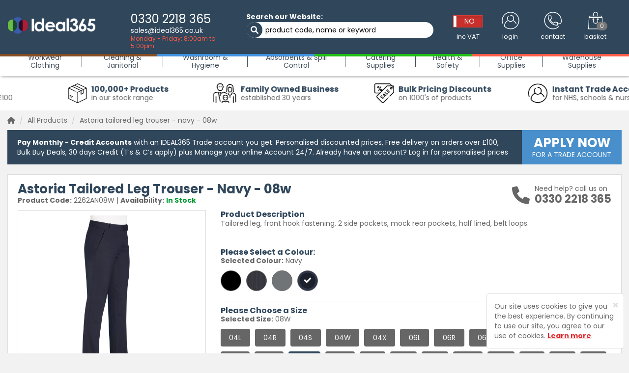

--- FILE ---
content_type: text/html; charset=UTF-8
request_url: https://ideal365.co.uk/product/2262AN08W-Astoria-tailored-leg-trouser
body_size: 132210
content:
<!DOCTYPE html>
<html lang="en">
<head>
  <meta charset="utf-8">
  <meta http-equiv="X-UA-Compatible" content="IE=edge">
  <meta name="viewport" content="width=device-width, initial-scale=1">
	<meta name="format-detection" content="telephone=no">
  <title>Ideal 365 | Astoria tailored leg trouser - navy - 08w</title>
	<meta name="description" content="Tailored leg, front hook fastening, 2 side pockets, mock rear pockets, half lined, belt loops.">
	<meta name="keywords" content="">
	<meta name="robots" content="index,follow">
	<link rel="canonical" href="https://ideal365.co.uk/product/2262AN08W-Astoria-tailored-leg-trouser">
	<meta property="og:title" content="Ideal 365 | Astoria tailored leg trouser - navy - 08w">
	<meta property="og:description" content="Tailored leg, front hook fastening, 2 side pockets, mock rear pockets, half lined, belt loops.">
	<meta property="og:image" content="https://ideal365.co.uk/images/products/2262A.jpg">
	<meta property="og:url" content="https://ideal365.co.uk/product/2262AN08W-Astoria-tailored-leg-trouser">
	<meta name="twitter:card" content="summary_large_image">
	<meta property="og:site_name" content="Ideal 365">
	<meta name="twitter:image:alt" content="Astoria tailored leg trouser - navy - 08w">
	<meta name="author" content="Sharp-aX Computer Systems Ltd">
		<link rel="stylesheet" href="https://ideal365.co.uk/css/bootstrap.min.css">
	<link rel="stylesheet" href="https://ideal365.co.uk/fonts/all.min.css" media="print" onload="this.media='all'; this.onload=null;">
	<link rel="stylesheet" href="https://ideal365.co.uk/css/slick-theme.css" media="print" onload="this.media='all'; this.onload=null;">
	<link rel="stylesheet" href="https://ideal365.co.uk/css/pretty-checkbox.min.css" media="print" onload="this.media='all'; this.onload=null;">
	<link rel="stylesheet" href="https://ideal365.co.uk/css/bootstrap-select.min.css" media="print" onload="this.media='all'; this.onload=null;">
	<link rel="stylesheet" href="https://ideal365.co.uk/css/bootstrap-toggle.min.css" media="print" onload="this.media='all'; this.onload=null;">
	<link rel="stylesheet" href="https://cdnjs.cloudflare.com/ajax/libs/fancybox/3.3.5/jquery.fancybox.min.css" onload="this.media='all'; this.onload=null;">
	<link rel="preconnect" href="https://fonts.googleapis.com">
	<link rel="preconnect" href="https://fonts.gstatic.com" crossorigin>
	<link href="https://fonts.googleapis.com/css2?family=Poppins:wght@400;700&display=swap&subset=latin-ext" rel="stylesheet">
	<link rel="stylesheet" href="https://ideal365.co.uk/css/main.css?v=13032023">
	<link rel="stylesheet" href="https://ideal365.co.uk/themecss?v=18032022">
	<link rel="stylesheet" href="https://ideal365.co.uk/css/site.css?v=09092025">
	<link rel="stylesheet" href="https://ideal365.co.uk/customcss" media="print" onload="this.media='all'; this.onload=null;">
    <!-- HTML5 shim and Respond.js for IE8 support of HTML5 elements and media queries -->
    <!-- WARNING: Respond.js doesn't work if you view the page via file:// -->
    <!--[if lt IE 9]>
      <script src="https://oss.maxcdn.com/html5shiv/3.7.3/html5shiv.min.js"></script>
      <script src="https://oss.maxcdn.com/respond/1.4.2/respond.min.js"></script>
    <![endif]-->
	<link rel="shortcut icon" href="https://ideal365.co.uk/images/favicon-ideal.ico" type="image/x-icon">
	<link rel="icon" href="https://ideal365.co.uk/images/favicon-ideal.ico" type="image/x-icon">
			</head>
<body id="top" class="screenPush option1 vatPadding ">

<script>var baseUrl = "https://ideal365.co.uk/" </script>




<div class="loginRegister">
	<div class="container">
		<div class="row">
			<i data-toggle="tooltip" data-placement="left" title="Close Login" class="far fa-times-circle closeOverlay show"></i>

			<div class="col-md-4 col-md-offset-4">

				<div id="loginSection">
					<p class="overlayHeading text-center">Log In to your Account</p>
					<div class="text-center">
						<img src="https://ideal365.co.uk/images/icons/login-icon.svg" alt="Log in or Register" />
					</div>
					<div class="spacer"></div>
										<form id="loginForm" name="loginForm" method="post" action="https://ideal365.co.uk/main/login">
						<div class="form-group">
							<label>Email Address</label>
							<input type="text" class="form-control" id="login_email" name="login_email" required>
						</div>
						<div class="form-group">
							<label>Password</label>
							<input type="password" class="form-control" id="login_password" name="login_password" required>
						</div>
						<p>Forgotten your <a href="javascript:;" id="showForgotPassword">Password?</a></p>
						<button type="submit" class="btn btn-success" id="loginBtn">Log In</button>
					</form>
										<hr>
					<p class="overlayHeading text-center"><span>Or Register Today</span></p>
						
													<p class="text-center"><strong>
								<a href="https://ideal365.co.uk/register/trade">Apply for a Trade Account</a></strong>
							</p>
							<p class="text-center"><strong>
								<a href="https://ideal365.co.uk/register">Create an Account</a></strong>
							</p>
												
									</div>

				<div id="forgotPasswordSection">
					<p class="overlayHeading text-center">Reset Password</p>
					<div class="text-center">
						<img src="https://ideal365.co.uk/images/icons/password-icon.svg" alt="Reset Password" />
					</div>
					<div class="spacer"></div>
					<p>Please enter your Email Address below to be sent an email to Reset your Password</p>
					<form id="resetPasswordForm" name="resetPasswordForm" method="post" action="https://ideal365.co.uk/main/login/resetPassword">
						<div class="form-group">
							<label>Email Address</label>
							<input type="text" class="form-control" id="forgotten_email_address" name="forgotten_email_address" required>
						</div>
						<button type="submit" class="btn btn-success" id="resetBtn">Reset my Password</button>
					</form>
					<hr>
					<p class="text-center"><strong><a href="javascript:;" id="cancelForgotPassword">Cancel Password Reset</a></strong></p>
				</div>

			</div>

		</div>
	</div>
</div>
<div class="sideNav right ">
	<p class="sideNavHeading">Your Basket <i data-toggle="tooltip" data-placement="left" title="Close Basket" class="far fa-times-circle closeNav"></i></p>
	<div id="basketContents">
		
      
	<p>Your Basket is Empty</p>



	</div>
</div>

<header class=" vatBorder">
	<input type="hidden" value="https://ideal365.co.uk/" id="baseURL" />
	<div class="container-fluid">
		<div class="row">
		
		   	

							<div class="col-lg-3 col-md-3 col-sm-3 col-xs-5" id="siteLogo">
					<a href="https://ideal365.co.uk/">
					<img src="https://ideal365.co.uk/images/Ideal_365_logo_white_-_Website.png" alt="Ideal 365" class="img-responsive" />
					</a>
				</div>

				<div class="col-lg-3 col-md-3 hidden-sm hidden-xs" id="siteContact">
					<p class="phoneNumber"><a href="tel:0330 2218 365">0330 2218 365</a></p>
					<p class="emailAddress"><a href="mailto:sales@ideal365.co.uk">sales@ideal365.co.uk</a></p>
					<p class="openingTimes">Monday - Friday: 8:00am to 5:00pm</p>
				</div>
			

						
			<div class="col-lg-3 col-md-2 col-sm-5 col-xs-7" id="siteSearch">
				
				<p>Search our Website:</p>
				<div id="searchbox">	
		            <form id="searchForm" name="search" action="https://ideal365.co.uk/search" method="get">
	              		<input type="text" name="s" id="s" class="form-control" placeholder="product code, name or keyword" required="">
	              		<button class="btn btn-primary"><i class="fa fa-search"></i></button>
		            </form>
	          	</div>

			</div>

			<div class="col-lg-3 col-md-4 col-sm-4 col-xs-12" id="siteActions">
				<ul id="actionIconsHolder" >    

					<li class="actionVat">
                		<input type="checkbox" id="vatCheck" data-toggle="toggle" data-on="YES" data-off="NO" data-onstyle="success" data-offstyle="danger" data-size="mini" data-width="60" >
                		<span class="actionVatText">inc VAT</span>
                	</li>

                	<!--<li class="actionIcon search"><span>search</span></li>-->
                	                	<li class="actionIcon loginreg"><span id="changeText">login</span></li>
                	<li class="actionIcon contact " onclick="javascript:window.location.href='https://ideal365.co.uk/contact'; return false;"><span>contact</span></li>
                	
                	                	<li class="actionIcon basket empty ">
						<span class="badge basketItems">0</span><span>basket</span>
					</li>
                	                	                </ul>

			</div>
			
			

			<!--
			<div class="col-md-4 col-sm-3 col-xs-5" id="siteBasket">
                <div class="siteBasketDesktop">
					<div id="basketCounter">
						<i class="fas fa-shopping-basket basketIcon"></i>
						<span class="badge"><span class="basketItems">0</span></span>
					</div>

					<p class="basketTitle"><strong>Basket</strong><br>
					<span class="basketValue">£0.00 </span>
					<span class="basketView">View</span></p>

				</div>
			</div>
			-->
			
		</div>
	</div>

</header>

<nav class="navbar navbar-default mainMenuNav">
	<div class="container-fluid">
		<div class="row">
			<!-- toggle get grouped for better mobile display -->
			<div class="navbar-header">
				<button type="button" class="navbar-toggle collapsed" data-toggle="collapse" data-target="#categoryMenu" aria-expanded="false">
					<span class="sr-only">Toggle navigation</span>
					<span class="icon-bar"></span>
					<span class="icon-bar"></span>
					<span class="icon-bar"></span>
				</button>
				<p class="hidden-lg hidden-md">Categories</p>
			</div>
			<div class="collapse navbar-collapse" id="categoryMenu">
								<ul class="nav navbar-nav">
														<li class="dropdown toplevel ">
						<a href="https://ideal365.co.uk/category/workwear-clothing" class="dropdown-toggle" data-toggle="dropdown" role="button" aria-haspopup="true" aria-expanded="false">Workwear Clothing<i class="fas fa-angle-double-down hidden-md hidden-lg"></i></a>
						<ul class="dropdown-menu subMenu">
																							<li class="dropdown">
									<a href="https://ideal365.co.uk/category/workwear-clothing/mens" class="dropdown-toggle" data-toggle="dropdown" role="button" aria-haspopup="true" aria-expanded="false">Mens <i class="fas fa-angle-double-right hidden-xs hidden-sn"></i> <i class="fas fa-angle-double-down hidden-md hidden-lg"></i></a>
									<ul class="dropdown-menu subMenu">
																																														<li><a href="https://ideal365.co.uk/category/workwear-clothing/mens-activewear">Mens Activewear</a></li>
																																																																					<li><a href="https://ideal365.co.uk/category/workwear-clothing/mens-gilets-bodywarmers">Mens Gilets / Bodywarmers</a></li>
																																																																					<li><a href="https://ideal365.co.uk/category/workwear-clothing/mens-boiler-suits">Mens Boiler Suits</a></li>
																																																																					<li><a href="https://ideal365.co.uk/category/workwear-clothing/mens-chinos">Mens Chinos</a></li>
																																																																					<li><a href="https://ideal365.co.uk/category/workwear-clothing/mens-coats">Mens Coats</a></li>
																																																																					<li><a href="https://ideal365.co.uk/category/workwear-clothing/mens-coveralls">Mens Coveralls</a></li>
																																																																					<li><a href="https://ideal365.co.uk/category/workwear-clothing/mens-fleece">Mens Fleece </a></li>
																																																																					<li><a href="https://ideal365.co.uk/category/workwear-clothing/mens-jackets">Mens Jackets </a></li>
																																																																					<li><a href="https://ideal365.co.uk/category/workwear-clothing/mens-polo-shirts">Mens Polo Shirts</a></li>
																																																																					<li><a href="https://ideal365.co.uk/category/workwear-clothing/mens-shirts">Mens Shirts</a></li>
																																																																					<li><a href="https://ideal365.co.uk/category/workwear-clothing/mens-shorts">Mens Shorts</a></li>
																																																																					<li><a href="https://ideal365.co.uk/category/workwear-clothing/mens-soft-shell-jackets">Mens Soft Shell Jackets</a></li>
																																																																					<li><a href="https://ideal365.co.uk/category/workwear-clothing/mens-suit-jackets">Mens Suit Jackets</a></li>
																																																																					<li><a href="https://ideal365.co.uk/category/workwear-clothing/mens-suit-trousers">Mens Suit Trousers</a></li>
																																																																					<li><a href="https://ideal365.co.uk/category/workwear-clothing/mens-sweatshirts-hoodies">Mens Sweatshirts & Hoodies</a></li>
																																																																					<li><a href="https://ideal365.co.uk/category/workwear-clothing/mens-t-shirts-and-vests">Mens T-Shirts and Vests</a></li>
																																																																					<li><a href="https://ideal365.co.uk/category/workwear-clothing/mens-thermals">Mens Thermals</a></li>
																																																																					<li><a href="https://ideal365.co.uk/category/workwear-clothing/mens-trousers">Mens Trousers</a></li>
																																																																					<li><a href="https://ideal365.co.uk/category/workwear-clothing/mens-tunics-aprons-tabards">Mens Tunics, Aprons & Tabards</a></li>
																																																																					<li><a href="https://ideal365.co.uk/category/workwear-clothing/mens-waterproofs">Mens Waterproofs</a></li>
																																																																					<li><a href="https://ideal365.co.uk/category/workwear-clothing/mens-vests">Mens Vests</a></li>
																																																																					<li><a href="https://ideal365.co.uk/category/workwear-clothing/mens-waistcoats">Mens Waistcoats</a></li>
																																										</ul>
								</li>
																															<li class="dropdown">
									<a href="https://ideal365.co.uk/category/workwear-clothing/ladies" class="dropdown-toggle" data-toggle="dropdown" role="button" aria-haspopup="true" aria-expanded="false">Ladies <i class="fas fa-angle-double-right hidden-xs hidden-sn"></i> <i class="fas fa-angle-double-down hidden-md hidden-lg"></i></a>
									<ul class="dropdown-menu subMenu">
																																														<li><a href="https://ideal365.co.uk/category/workwear-clothing/ladies-blouses">Ladies Blouses</a></li>
																																																																					<li><a href="https://ideal365.co.uk/category/workwear-clothing/ladies-gilets-bodywarmers">Ladies Gilets / Bodywarmers</a></li>
																																																																					<li><a href="https://ideal365.co.uk/category/workwear-clothing/ladies-boiler-suits">Ladies Boiler Suits</a></li>
																																																																					<li><a href="https://ideal365.co.uk/category/workwear-clothing/ladies-cardigans">Ladies Cardigans</a></li>
																																																																					<li><a href="https://ideal365.co.uk/category/workwear-clothing/ladies-chinos">Ladies Chinos</a></li>
																																																																					<li><a href="https://ideal365.co.uk/category/workwear-clothing/ladies-coats">Ladies Coats</a></li>
																																																																					<li><a href="https://ideal365.co.uk/category/workwear-clothing/ladies-coveralls">Ladies Coveralls</a></li>
																																																																					<li><a href="https://ideal365.co.uk/category/workwear-clothing/ladies-dresses">Ladies Dresses</a></li>
																																																																					<li><a href="https://ideal365.co.uk/category/workwear-clothing/ladies-fleece">Ladies Fleece</a></li>
																																																																					<li><a href="https://ideal365.co.uk/category/workwear-clothing/ladies-jackets">Ladies Jackets</a></li>
																																																																					<li><a href="https://ideal365.co.uk/category/workwear-clothing/ladies-polo-shirts">Ladies Polo Shirts</a></li>
																																																																					<li><a href="https://ideal365.co.uk/category/workwear-clothing/ladies-shirts">Ladies Shirts</a></li>
																																																																					<li><a href="https://ideal365.co.uk/category/workwear-clothing/ladies-shorts">Ladies Shorts</a></li>
																																																																					<li><a href="https://ideal365.co.uk/category/workwear-clothing/ladies-soft-shell-jackets">Ladies Soft Shell Jackets</a></li>
																																																																					<li><a href="https://ideal365.co.uk/category/workwear-clothing/ladies-suit-jackets">Ladies Suit Jackets</a></li>
																																																																					<li><a href="https://ideal365.co.uk/category/workwear-clothing/ladies-suit-trousers">Ladies Suit Trousers</a></li>
																																																																					<li><a href="https://ideal365.co.uk/category/workwear-clothing/ladies-sweatshirts-hoodies">Ladies Sweatshirts & Hoodies</a></li>
																																																																					<li><a href="https://ideal365.co.uk/category/workwear-clothing/ladies-t-shirts-and-vests">Ladies T-Shirts and Vests</a></li>
																																																																					<li><a href="https://ideal365.co.uk/category/workwear-clothing/ladies-thermals">Ladies Thermals</a></li>
																																																																					<li><a href="https://ideal365.co.uk/category/workwear-clothing/ladies-trousers">Ladies Trousers</a></li>
																																																																					<li><a href="https://ideal365.co.uk/category/workwear-clothing/ladies-tunics-aprons-tabards">Ladies Tunics, Aprons & Tabards</a></li>
																																																																					<li><a href="https://ideal365.co.uk/category/workwear-clothing/ladies-skirts">Ladies Skirts</a></li>
																																																																					<li><a href="https://ideal365.co.uk/category/workwear-clothing/ladies-vests">Ladies Vests</a></li>
																																																																					<li><a href="https://ideal365.co.uk/category/workwear-clothing/ladies-waistcoats">Ladies Waistcoats</a></li>
																																																																					<li><a href="https://ideal365.co.uk/category/workwear-clothing/ladies-waterproofs">Ladies Waterproofs</a></li>
																																										</ul>
								</li>
																															<li class="dropdown">
									<a href="https://ideal365.co.uk/category/workwear-clothing/hi-vis" class="dropdown-toggle" data-toggle="dropdown" role="button" aria-haspopup="true" aria-expanded="false">Hi-Vis <i class="fas fa-angle-double-right hidden-xs hidden-sn"></i> <i class="fas fa-angle-double-down hidden-md hidden-lg"></i></a>
									<ul class="dropdown-menu subMenu">
																																														<li><a href="https://ideal365.co.uk/category/workwear-clothing/coats-and-jackets">Coats and Jackets</a></li>
																																																																					<li><a href="https://ideal365.co.uk/category/workwear-clothing/coveralls-overalls">Coveralls & Overalls</a></li>
																																																																					<li><a href="https://ideal365.co.uk/category/workwear-clothing/shirts-and-t-shirts">Shirts and T-Shirts</a></li>
																																																																					<li><a href="https://ideal365.co.uk/category/workwear-clothing/trousers">Trousers</a></li>
																																																																					<li><a href="https://ideal365.co.uk/category/workwear-clothing/vests-waistcoats">Vests & Waistcoats</a></li>
																																																																					<li><a href="https://ideal365.co.uk/category/workwear-clothing/hoodies-and-sweatshirts">Hoodies and Sweatshirts</a></li>
																																										</ul>
								</li>
																															<li class="dropdown">
									<a href="https://ideal365.co.uk/category/workwear-clothing/footwear" class="dropdown-toggle" data-toggle="dropdown" role="button" aria-haspopup="true" aria-expanded="false">Footwear <i class="fas fa-angle-double-right hidden-xs hidden-sn"></i> <i class="fas fa-angle-double-down hidden-md hidden-lg"></i></a>
									<ul class="dropdown-menu subMenu">
																																														<li><a href="https://ideal365.co.uk/category/workwear-clothing/composite">Composite</a></li>
																																																																					<li><a href="https://ideal365.co.uk/category/workwear-clothing/corporate">Corporate</a></li>
																																																																					<li><a href="https://ideal365.co.uk/category/workwear-clothing/ladies-footwear">Ladies Footwear</a></li>
																																																																					<li><a href="https://ideal365.co.uk/category/workwear-clothing/safety-footwear">Safety Footwear</a></li>
																																																																					<li><a href="https://ideal365.co.uk/category/workwear-clothing/steel-toe-cap">Steel Toe Cap</a></li>
																																																																					<li><a href="https://ideal365.co.uk/category/workwear-clothing/wellingtons">Wellingtons</a></li>
																																										</ul>
								</li>
																															<li class="dropdown">
									<a href="https://ideal365.co.uk/category/workwear-clothing/childrens-clothing" class="dropdown-toggle" data-toggle="dropdown" role="button" aria-haspopup="true" aria-expanded="false">Childrens Clothing <i class="fas fa-angle-double-right hidden-xs hidden-sn"></i> <i class="fas fa-angle-double-down hidden-md hidden-lg"></i></a>
									<ul class="dropdown-menu subMenu">
																																<li class="dropdown">
												<a href="https://ideal365.co.uk/category/workwear-clothing/boys" class="dropdown-toggle" data-toggle="dropdown" role="button" aria-haspopup="true" aria-expanded="false">Boys <i class="fas fa-angle-double-right hidden-xs hidden-sn"></i> <i class="fas fa-angle-double-down hidden-md hidden-lg"></i></a>
												<ul class="dropdown-menu subMenu">
																										<li><a href="https://ideal365.co.uk/category/workwear-clothing/boys-polo-shirts">Boys Polo Shirts</a></li>
																										<li><a href="https://ideal365.co.uk/category/workwear-clothing/shorts">Shorts</a></li>
																										<li><a href="https://ideal365.co.uk/category/workwear-clothing/boys-sweatshirts-hoodies">Boys Sweatshirts & Hoodies</a></li>
																										<li><a href="https://ideal365.co.uk/category/workwear-clothing/boys-t-shirts">Boys T-Shirts</a></li>
																										<li><a href="https://ideal365.co.uk/category/workwear-clothing/14-tracksuit-top">1/4 Tracksuit Top</a></li>
																									</ul>
											</li>
																																											<li class="dropdown">
												<a href="https://ideal365.co.uk/category/workwear-clothing/girls" class="dropdown-toggle" data-toggle="dropdown" role="button" aria-haspopup="true" aria-expanded="false">Girls  <i class="fas fa-angle-double-right hidden-xs hidden-sn"></i> <i class="fas fa-angle-double-down hidden-md hidden-lg"></i></a>
												<ul class="dropdown-menu subMenu">
																										<li><a href="https://ideal365.co.uk/category/workwear-clothing/bodywarmers">Bodywarmers</a></li>
																										<li><a href="https://ideal365.co.uk/category/workwear-clothing/vests">Vests</a></li>
																										<li><a href="https://ideal365.co.uk/category/workwear-clothing/girls-t-shirts">Girls T-Shirts</a></li>
																										<li><a href="https://ideal365.co.uk/category/workwear-clothing/girls-sweatshirts-hoodies">Girls Sweatshirts & Hoodies</a></li>
																										<li><a href="https://ideal365.co.uk/category/workwear-clothing/soft-shell-jackets">Soft Shell Jackets</a></li>
																										<li><a href="https://ideal365.co.uk/category/workwear-clothing/shorts">Shorts</a></li>
																										<li><a href="https://ideal365.co.uk/category/workwear-clothing/girls-shirts">Girls Shirts</a></li>
																										<li><a href="https://ideal365.co.uk/category/workwear-clothing/girls-polo-shirts">Girls Polo Shirts</a></li>
																										<li><a href="https://ideal365.co.uk/category/workwear-clothing/jackets">Jackets</a></li>
																										<li><a href="https://ideal365.co.uk/category/workwear-clothing/fleece">Fleece</a></li>
																										<li><a href="https://ideal365.co.uk/category/workwear-clothing/coats">Coats</a></li>
																										<li><a href="https://ideal365.co.uk/category/workwear-clothing/chinos">Chinos</a></li>
																										<li><a href="https://ideal365.co.uk/category/workwear-clothing/waterproofs">Waterproofs</a></li>
																									</ul>
											</li>
																														</ul>
								</li>
																															<li class="dropdown">
									<a href="https://ideal365.co.uk/category/workwear-clothing/accessories" class="dropdown-toggle" data-toggle="dropdown" role="button" aria-haspopup="true" aria-expanded="false">Accessories <i class="fas fa-angle-double-right hidden-xs hidden-sn"></i> <i class="fas fa-angle-double-down hidden-md hidden-lg"></i></a>
									<ul class="dropdown-menu subMenu">
																																														<li><a href="https://ideal365.co.uk/category/workwear-clothing/backpacks-holdalls-waistpacks">Backpacks, Holdalls & Waistpacks</a></li>
																																																																					<li><a href="https://ideal365.co.uk/category/workwear-clothing/badges">Badges</a></li>
																																																																					<li><a href="https://ideal365.co.uk/category/workwear-clothing/chains-reels">Chains & Reels</a></li>
																																																																					<li><a href="https://ideal365.co.uk/category/workwear-clothing/ear-protection">Ear Protection</a></li>
																																																																					<li><a href="https://ideal365.co.uk/category/workwear-clothing/eye-protection">Eye Protection</a></li>
																																																																					<li><a href="https://ideal365.co.uk/category/workwear-clothing/hats">Hats</a></li>
																																																																					<li><a href="https://ideal365.co.uk/category/workwear-clothing/knee-pads">Knee Pads</a></li>
																																																																					<li><a href="https://ideal365.co.uk/category/workwear-clothing/masks">Masks</a></li>
																																																							<li class="dropdown">
												<a href="https://ideal365.co.uk/category/workwear-clothing/gloves-hand-protection" class="dropdown-toggle" data-toggle="dropdown" role="button" aria-haspopup="true" aria-expanded="false">Gloves & Hand Protection <i class="fas fa-angle-double-right hidden-xs hidden-sn"></i> <i class="fas fa-angle-double-down hidden-md hidden-lg"></i></a>
												<ul class="dropdown-menu subMenu">
																										<li><a href="https://ideal365.co.uk/category/workwear-clothing/antistatic-gloves">Antistatic Gloves</a></li>
																										<li><a href="https://ideal365.co.uk/category/workwear-clothing/casual-gloves">Casual Gloves</a></li>
																										<li><a href="https://ideal365.co.uk/category/workwear-clothing/cotton-gloves">Cotton Gloves</a></li>
																										<li><a href="https://ideal365.co.uk/category/workwear-clothing/cut-gloves">Cut Gloves</a></li>
																										<li><a href="https://ideal365.co.uk/category/workwear-clothing/gardening-gloves">Gardening Gloves</a></li>
																										<li><a href="https://ideal365.co.uk/category/workwear-clothing/gauntlets">Gauntlets</a></li>
																										<li><a href="https://ideal365.co.uk/category/workwear-clothing/grip-gloves">Grip Gloves</a></li>
																										<li><a href="https://ideal365.co.uk/category/workwear-clothing/household-gloves">Household Gloves</a></li>
																										<li><a href="https://ideal365.co.uk/category/workwear-clothing/latex-gloves">Latex Gloves</a></li>
																										<li><a href="https://ideal365.co.uk/category/workwear-clothing/leather-gloves">Leather Gloves</a></li>
																										<li><a href="https://ideal365.co.uk/category/workwear-clothing/nitrile-gloves">Nitrile Gloves</a></li>
																										<li><a href="https://ideal365.co.uk/category/workwear-clothing/polyamide-gloves">Polyamide Gloves</a></li>
																										<li><a href="https://ideal365.co.uk/category/workwear-clothing/vinyl-gloves">Vinyl Gloves</a></li>
																									</ul>
											</li>
																																																									<li><a href="https://ideal365.co.uk/category/workwear-clothing/scarves">Scarves</a></li>
																																																																					<li><a href="https://ideal365.co.uk/category/workwear-clothing/belts">Belts</a></li>
																																																																					<li><a href="https://ideal365.co.uk/category/workwear-clothing/ties">Ties</a></li>
																																																																					<li><a href="https://ideal365.co.uk/category/workwear-clothing/umbrellas">Umbrellas</a></li>
																																										</ul>
								</li>
																																																																										<li><a href="https://ideal365.co.uk/category/workwear-clothing/kitchen-and-catering-uniform">Kitchen and Catering Uniform</a></li>
																											
						</ul>
					</li>
																								<li class="dropdown toplevel ">
						<a href="https://ideal365.co.uk/category/cleaning-janitorial" class="dropdown-toggle" data-toggle="dropdown" role="button" aria-haspopup="true" aria-expanded="false">Cleaning & Janitorial<i class="fas fa-angle-double-down hidden-md hidden-lg"></i></a>
						<ul class="dropdown-menu subMenu">
																							<li class="dropdown">
									<a href="https://ideal365.co.uk/category/cleaning-janitorial/bins-waste-management" class="dropdown-toggle" data-toggle="dropdown" role="button" aria-haspopup="true" aria-expanded="false">Bins & Waste Management <i class="fas fa-angle-double-right hidden-xs hidden-sn"></i> <i class="fas fa-angle-double-down hidden-md hidden-lg"></i></a>
									<ul class="dropdown-menu subMenu">
																																<li class="dropdown">
												<a href="https://ideal365.co.uk/category/cleaning-janitorial/clinical-specialist-bins" class="dropdown-toggle" data-toggle="dropdown" role="button" aria-haspopup="true" aria-expanded="false">Clinical & Specialist Bins <i class="fas fa-angle-double-right hidden-xs hidden-sn"></i> <i class="fas fa-angle-double-down hidden-md hidden-lg"></i></a>
												<ul class="dropdown-menu subMenu">
																										<li><a href="https://ideal365.co.uk/category/cleaning-janitorial/hazardous-waste-bags">Hazardous Waste Bags</a></li>
																										<li><a href="https://ideal365.co.uk/category/cleaning-janitorial/sharps-bins">Sharps Bins</a></li>
																									</ul>
											</li>
																																											<li class="dropdown">
												<a href="https://ideal365.co.uk/category/cleaning-janitorial/indoor-bins" class="dropdown-toggle" data-toggle="dropdown" role="button" aria-haspopup="true" aria-expanded="false">Indoor Bins <i class="fas fa-angle-double-right hidden-xs hidden-sn"></i> <i class="fas fa-angle-double-down hidden-md hidden-lg"></i></a>
												<ul class="dropdown-menu subMenu">
																										<li><a href="https://ideal365.co.uk/category/cleaning-janitorial/open-bins-waste-baskets">Open Bins & Waste Baskets</a></li>
																										<li><a href="https://ideal365.co.uk/category/cleaning-janitorial/swing-bins">Swing Bins</a></li>
																										<li><a href="https://ideal365.co.uk/category/cleaning-janitorial/pedal-bins">Pedal Bins</a></li>
																									</ul>
											</li>
																																																									<li><a href="https://ideal365.co.uk/category/cleaning-janitorial/litter-pickers">Litter Pickers</a></li>
																																																							<li class="dropdown">
												<a href="https://ideal365.co.uk/category/cleaning-janitorial/outdoor-bins" class="dropdown-toggle" data-toggle="dropdown" role="button" aria-haspopup="true" aria-expanded="false">Outdoor Bins <i class="fas fa-angle-double-right hidden-xs hidden-sn"></i> <i class="fas fa-angle-double-down hidden-md hidden-lg"></i></a>
												<ul class="dropdown-menu subMenu">
																										<li><a href="https://ideal365.co.uk/category/cleaning-janitorial/cigarette-bins">Cigarette Bins</a></li>
																										<li><a href="https://ideal365.co.uk/category/cleaning-janitorial/grit-bins">Grit Bins</a></li>
																										<li><a href="https://ideal365.co.uk/category/cleaning-janitorial/open-top-bins">Open Top Bins</a></li>
																										<li><a href="https://ideal365.co.uk/category/cleaning-janitorial/dustbins">Dustbins</a></li>
																									</ul>
											</li>
																																																									<li><a href="https://ideal365.co.uk/category/cleaning-janitorial/recycling-bins">Recycling Bins</a></li>
																																																																					<li><a href="https://ideal365.co.uk/category/cleaning-janitorial/refuse-sacks-bin-liners">Refuse Sacks & Bin Liners</a></li>
																																										</ul>
								</li>
																																										<li><a href="https://ideal365.co.uk/category/cleaning-janitorial/buckets">Buckets</a></li>
																																																			<li><a href="https://ideal365.co.uk/category/cleaning-janitorial/cleaning-carts">Cleaning Carts</a></li>
																																								<li class="dropdown">
									<a href="https://ideal365.co.uk/category/cleaning-janitorial/cleaning-chemicals" class="dropdown-toggle" data-toggle="dropdown" role="button" aria-haspopup="true" aria-expanded="false">Cleaning Chemicals <i class="fas fa-angle-double-right hidden-xs hidden-sn"></i> <i class="fas fa-angle-double-down hidden-md hidden-lg"></i></a>
									<ul class="dropdown-menu subMenu">
																																														<li><a href="https://ideal365.co.uk/category/cleaning-janitorial/bleach-disinfectant">Bleach & Disinfectant</a></li>
																																																																					<li><a href="https://ideal365.co.uk/category/cleaning-janitorial/de-greasers-drain-cleaning">De-greasers & Drain Cleaning</a></li>
																																																																					<li><a href="https://ideal365.co.uk/category/cleaning-janitorial/dishwashing">Dishwashing</a></li>
																																																																					<li><a href="https://ideal365.co.uk/category/cleaning-janitorial/eco-chemicals">Eco Chemicals</a></li>
																																																																					<li><a href="https://ideal365.co.uk/category/cleaning-janitorial/equipment-cleaner">Equipment Cleaner </a></li>
																																																																					<li><a href="https://ideal365.co.uk/category/cleaning-janitorial/floor-cleaning-polishing">Floor Cleaning & Polishing</a></li>
																																																																					<li><a href="https://ideal365.co.uk/category/cleaning-janitorial/furniture-polish">Furniture Polish</a></li>
																																																																					<li><a href="https://ideal365.co.uk/category/cleaning-janitorial/gardening-chemicals">Gardening Chemicals</a></li>
																																																																					<li><a href="https://ideal365.co.uk/category/cleaning-janitorial/insecticides">Insecticides</a></li>
																																																																					<li><a href="https://ideal365.co.uk/category/cleaning-janitorial/kitchen-cleaning-sanitising">Kitchen Cleaning & Sanitising</a></li>
																																																																					<li><a href="https://ideal365.co.uk/category/cleaning-janitorial/laundry-detergents">Laundry Detergents</a></li>
																																																																					<li><a href="https://ideal365.co.uk/category/cleaning-janitorial/multi-purpose-cleaning-chemicals">Multi-Purpose Cleaning Chemicals</a></li>
																																																																					<li><a href="https://ideal365.co.uk/category/cleaning-janitorial/washroom-toilet-cleaning">Washroom & Toilet Cleaning</a></li>
																																																																					<li><a href="https://ideal365.co.uk/category/cleaning-janitorial/window-glass-cleaning">Window & Glass Cleaning</a></li>
																																																																					<li><a href="https://ideal365.co.uk/category/cleaning-janitorial/garden-and-patio-cleaning">Garden and Patio Cleaning</a></li>
																																										</ul>
								</li>
																															<li class="dropdown">
									<a href="https://ideal365.co.uk/category/cleaning-janitorial/cleaning-cloths-sponges" class="dropdown-toggle" data-toggle="dropdown" role="button" aria-haspopup="true" aria-expanded="false">Cleaning Cloths & Sponges <i class="fas fa-angle-double-right hidden-xs hidden-sn"></i> <i class="fas fa-angle-double-down hidden-md hidden-lg"></i></a>
									<ul class="dropdown-menu subMenu">
																																														<li><a href="https://ideal365.co.uk/category/cleaning-janitorial/dish-cloths-sponges">Dish Cloths & Sponges</a></li>
																																																																					<li><a href="https://ideal365.co.uk/category/cleaning-janitorial/cleaning-cloths">Cleaning Cloths</a></li>
																																																																					<li><a href="https://ideal365.co.uk/category/cleaning-janitorial/scourers">Scourers</a></li>
																																																																					<li><a href="https://ideal365.co.uk/category/cleaning-janitorial/dusters-polishing-cloths">Dusters & Polishing Cloths</a></li>
																																										</ul>
								</li>
																															<li class="dropdown">
									<a href="https://ideal365.co.uk/category/cleaning-janitorial/cleaning-machines" class="dropdown-toggle" data-toggle="dropdown" role="button" aria-haspopup="true" aria-expanded="false">Cleaning Machines <i class="fas fa-angle-double-right hidden-xs hidden-sn"></i> <i class="fas fa-angle-double-down hidden-md hidden-lg"></i></a>
									<ul class="dropdown-menu subMenu">
																																														<li><a href="https://ideal365.co.uk/category/cleaning-janitorial/carpet-cleaners">Carpet Cleaners</a></li>
																																																																					<li><a href="https://ideal365.co.uk/category/cleaning-janitorial/floor-pads">Floor Pads</a></li>
																																																																					<li><a href="https://ideal365.co.uk/category/cleaning-janitorial/pressure-washers">Pressure Washers</a></li>
																																																																					<li><a href="https://ideal365.co.uk/category/cleaning-janitorial/sanitisers">Sanitisers</a></li>
																																																																					<li><a href="https://ideal365.co.uk/category/cleaning-janitorial/scrubbing-machines">Scrubbing Machines</a></li>
																																																																					<li><a href="https://ideal365.co.uk/category/cleaning-janitorial/single-disk-machines">Single Disk Machines</a></li>
																																																																					<li><a href="https://ideal365.co.uk/category/cleaning-janitorial/spare-parts">Spare Parts</a></li>
																																																																					<li><a href="https://ideal365.co.uk/category/cleaning-janitorial/sweeping-machines">Sweeping Machines</a></li>
																																																																					<li><a href="https://ideal365.co.uk/category/cleaning-janitorial/steam-cleaning">Steam Cleaning</a></li>
																																																																					<li><a href="https://ideal365.co.uk/category/cleaning-janitorial/vacuum-cleaners">Vacuum Cleaners</a></li>
																																																																					<li><a href="https://ideal365.co.uk/category/cleaning-janitorial/vacuum-bags">Vacuum Bags</a></li>
																																										</ul>
								</li>
																															<li class="dropdown">
									<a href="https://ideal365.co.uk/category/cleaning-janitorial/mops-brushes" class="dropdown-toggle" data-toggle="dropdown" role="button" aria-haspopup="true" aria-expanded="false">Mops & Brushes <i class="fas fa-angle-double-right hidden-xs hidden-sn"></i> <i class="fas fa-angle-double-down hidden-md hidden-lg"></i></a>
									<ul class="dropdown-menu subMenu">
																																														<li><a href="https://ideal365.co.uk/category/cleaning-janitorial/mops-buckets">Mops & Buckets</a></li>
																																																																					<li><a href="https://ideal365.co.uk/category/cleaning-janitorial/dustpan-brushes">Dustpan & Brushes</a></li>
																																										</ul>
								</li>
																																										<li><a href="https://ideal365.co.uk/category/cleaning-janitorial/spray-bottles">Spray Bottles</a></li>
																																								<li class="dropdown">
									<a href="https://ideal365.co.uk/category/cleaning-janitorial/vehicle-care" class="dropdown-toggle" data-toggle="dropdown" role="button" aria-haspopup="true" aria-expanded="false">Vehicle Care <i class="fas fa-angle-double-right hidden-xs hidden-sn"></i> <i class="fas fa-angle-double-down hidden-md hidden-lg"></i></a>
									<ul class="dropdown-menu subMenu">
																																														<li><a href="https://ideal365.co.uk/category/cleaning-janitorial/antifreeze">Antifreeze</a></li>
																																																																					<li><a href="https://ideal365.co.uk/category/cleaning-janitorial/adblue">AdBlue</a></li>
																																																																					<li><a href="https://ideal365.co.uk/category/cleaning-janitorial/screen-wash">Screen Wash</a></li>
																																																																					<li><a href="https://ideal365.co.uk/category/cleaning-janitorial/vehicle-cleaning-and-traffic-film-removers">Vehicle Cleaning and Traffic Film Removers</a></li>
																																										</ul>
								</li>
																															<li class="dropdown">
									<a href="https://ideal365.co.uk/category/cleaning-janitorial/wipes-rolls" class="dropdown-toggle" data-toggle="dropdown" role="button" aria-haspopup="true" aria-expanded="false">Wipes & Rolls <i class="fas fa-angle-double-right hidden-xs hidden-sn"></i> <i class="fas fa-angle-double-down hidden-md hidden-lg"></i></a>
									<ul class="dropdown-menu subMenu">
																																														<li><a href="https://ideal365.co.uk/category/cleaning-janitorial/antibacterial-antiviral-sanitising-wipes">Antibacterial & Antiviral Sanitising Wipes</a></li>
																																																																					<li><a href="https://ideal365.co.uk/category/cleaning-janitorial/blue-rolls-white-rolls">Blue Rolls & White Rolls</a></li>
																																																																					<li><a href="https://ideal365.co.uk/category/cleaning-janitorial/industrial-cleaning-wipes">Industrial Cleaning Wipes</a></li>
																																										</ul>
								</li>
																																										<li><a href="https://ideal365.co.uk/category/cleaning-janitorial/window-glass-cleaning-equipment">Window & Glass Cleaning Equipment</a></li>
																																								<li class="dropdown">
									<a href="https://ideal365.co.uk/category/cleaning-janitorial/buckeye-products" class="dropdown-toggle" data-toggle="dropdown" role="button" aria-haspopup="true" aria-expanded="false">Buckeye Products <i class="fas fa-angle-double-right hidden-xs hidden-sn"></i> <i class="fas fa-angle-double-down hidden-md hidden-lg"></i></a>
									<ul class="dropdown-menu subMenu">
																																														<li><a href="https://ideal365.co.uk/category/cleaning-janitorial/eco-carpet-care">Eco Carpet Care</a></li>
																																																																					<li><a href="https://ideal365.co.uk/category/cleaning-janitorial/eco-cleaners">Eco Cleaners</a></li>
																																																																					<li><a href="https://ideal365.co.uk/category/cleaning-janitorial/eco-disinfectant-cleaners">Eco Disinfectant Cleaners</a></li>
																																																																					<li><a href="https://ideal365.co.uk/category/cleaning-janitorial/eco-floor-cleaners">Eco Floor Cleaners</a></li>
																																																																					<li><a href="https://ideal365.co.uk/category/cleaning-janitorial/eco-food-service">Eco Food Service</a></li>
																																																																					<li><a href="https://ideal365.co.uk/category/cleaning-janitorial/eco-odour-control">Eco Odour Control</a></li>
																																																																					<li><a href="https://ideal365.co.uk/category/cleaning-janitorial/eco-squeeze-and-pour">Eco Squeeze and Pour</a></li>
																																																																					<li><a href="https://ideal365.co.uk/category/cleaning-janitorial/eco-spray-bottles">Eco Spray Bottles</a></li>
																																																																					<li><a href="https://ideal365.co.uk/category/cleaning-janitorial/symmetry-hand-sanitisers">Symmetry Hand Sanitisers</a></li>
																																																																					<li><a href="https://ideal365.co.uk/category/cleaning-janitorial/symmetry-hand-wash">Symmetry Hand Wash</a></li>
																																										</ul>
								</li>
																																										<li><a href="https://ideal365.co.uk/category/cleaning-janitorial/outdoor-cleaning-and-maintenance">Outdoor Cleaning and Maintenance</a></li>
																											
						</ul>
					</li>
																								<li class="dropdown toplevel ">
						<a href="https://ideal365.co.uk/category/washroom-hygiene" class="dropdown-toggle" data-toggle="dropdown" role="button" aria-haspopup="true" aria-expanded="false">Washroom & Hygiene<i class="fas fa-angle-double-down hidden-md hidden-lg"></i></a>
						<ul class="dropdown-menu subMenu">
																							<li class="dropdown">
									<a href="https://ideal365.co.uk/category/washroom-hygiene/air-care" class="dropdown-toggle" data-toggle="dropdown" role="button" aria-haspopup="true" aria-expanded="false">Air Care <i class="fas fa-angle-double-right hidden-xs hidden-sn"></i> <i class="fas fa-angle-double-down hidden-md hidden-lg"></i></a>
									<ul class="dropdown-menu subMenu">
																																														<li><a href="https://ideal365.co.uk/category/washroom-hygiene/air-freshener-refills">Air Freshener Refills</a></li>
																																																																					<li><a href="https://ideal365.co.uk/category/washroom-hygiene/handheld-spray">Handheld Spray</a></li>
																																																																					<li><a href="https://ideal365.co.uk/category/washroom-hygiene/large-space-air-freshener">Large Space Air Freshener</a></li>
																																										</ul>
								</li>
																															<li class="dropdown">
									<a href="https://ideal365.co.uk/category/washroom-hygiene/baby-products" class="dropdown-toggle" data-toggle="dropdown" role="button" aria-haspopup="true" aria-expanded="false">Baby Products <i class="fas fa-angle-double-right hidden-xs hidden-sn"></i> <i class="fas fa-angle-double-down hidden-md hidden-lg"></i></a>
									<ul class="dropdown-menu subMenu">
																																<li class="dropdown">
												<a href="https://ideal365.co.uk/category/washroom-hygiene/baby-changers" class="dropdown-toggle" data-toggle="dropdown" role="button" aria-haspopup="true" aria-expanded="false">Baby Changers <i class="fas fa-angle-double-right hidden-xs hidden-sn"></i> <i class="fas fa-angle-double-down hidden-md hidden-lg"></i></a>
												<ul class="dropdown-menu subMenu">
																										<li><a href="https://ideal365.co.uk/category/washroom-hygiene/horizontal-wall-mounted-baby-changers">Horizontal Wall Mounted Baby Changers</a></li>
																										<li><a href="https://ideal365.co.uk/category/washroom-hygiene/vertical-wall-mounted-baby-changers">Vertical Wall Mounted Baby Changers</a></li>
																										<li><a href="https://ideal365.co.uk/category/washroom-hygiene/bench-mounted-baby-changers">Bench Mounted Baby Changers</a></li>
																										<li><a href="https://ideal365.co.uk/category/washroom-hygiene/safety-seats-high-chairs">Safety Seats & High Chairs</a></li>
																									</ul>
											</li>
																																											<li class="dropdown">
												<a href="https://ideal365.co.uk/category/washroom-hygiene/nappy-changing" class="dropdown-toggle" data-toggle="dropdown" role="button" aria-haspopup="true" aria-expanded="false">Nappy Changing <i class="fas fa-angle-double-right hidden-xs hidden-sn"></i> <i class="fas fa-angle-double-down hidden-md hidden-lg"></i></a>
												<ul class="dropdown-menu subMenu">
																										<li><a href="https://ideal365.co.uk/category/washroom-hygiene/nappy-changing-bins">Nappy Changing Bins</a></li>
																										<li><a href="https://ideal365.co.uk/category/washroom-hygiene/nappies-changing-liners">Nappies & Changing Liners</a></li>
																										<li><a href="https://ideal365.co.uk/category/washroom-hygiene/sanitation-wipes">Sanitation Wipes</a></li>
																									</ul>
											</li>
																														</ul>
								</li>
																															<li class="dropdown">
									<a href="https://ideal365.co.uk/category/washroom-hygiene/couch-roll" class="dropdown-toggle" data-toggle="dropdown" role="button" aria-haspopup="true" aria-expanded="false">Couch Roll <i class="fas fa-angle-double-right hidden-xs hidden-sn"></i> <i class="fas fa-angle-double-down hidden-md hidden-lg"></i></a>
									<ul class="dropdown-menu subMenu">
																																														<li><a href="https://ideal365.co.uk/category/washroom-hygiene/couch-roll-dispensers">Couch Roll Dispensers</a></li>
																																																																					<li><a href="https://ideal365.co.uk/category/washroom-hygiene/rolls">Rolls </a></li>
																																										</ul>
								</li>
																																										<li><a href="https://ideal365.co.uk/category/washroom-hygiene/hair-and-body-wash">Hair and Body Wash</a></li>
																																																			<li><a href="https://ideal365.co.uk/category/washroom-hygiene/hand-soaps-sanitisers">Hand Soaps & Sanitisers</a></li>
																																																			<li><a href="https://ideal365.co.uk/category/washroom-hygiene/hand-dryers">Hand Dryers</a></li>
																																								<li class="dropdown">
									<a href="https://ideal365.co.uk/category/washroom-hygiene/hand-towels-rolls" class="dropdown-toggle" data-toggle="dropdown" role="button" aria-haspopup="true" aria-expanded="false">Hand Towels & Rolls <i class="fas fa-angle-double-right hidden-xs hidden-sn"></i> <i class="fas fa-angle-double-down hidden-md hidden-lg"></i></a>
									<ul class="dropdown-menu subMenu">
																																														<li><a href="https://ideal365.co.uk/category/washroom-hygiene/c-fold-paper-towels">C-Fold Paper Towels</a></li>
																																																																					<li><a href="https://ideal365.co.uk/category/washroom-hygiene/multifold-paper-towels">Multifold Paper Towels</a></li>
																																																																					<li><a href="https://ideal365.co.uk/category/washroom-hygiene/centre-feed-roll">Centre Feed Roll</a></li>
																																																																					<li><a href="https://ideal365.co.uk/category/washroom-hygiene/facial-tissues">Facial Tissues</a></li>
																																																																					<li><a href="https://ideal365.co.uk/category/washroom-hygiene/system-roll-towels">System Roll Towels</a></li>
																																										</ul>
								</li>
																																										<li><a href="https://ideal365.co.uk/category/washroom-hygiene/nail-brushes">Nail Brushes</a></li>
																																								<li class="dropdown">
									<a href="https://ideal365.co.uk/category/washroom-hygiene/paper-towel-dispensers" class="dropdown-toggle" data-toggle="dropdown" role="button" aria-haspopup="true" aria-expanded="false">Paper Towel Dispensers <i class="fas fa-angle-double-right hidden-xs hidden-sn"></i> <i class="fas fa-angle-double-down hidden-md hidden-lg"></i></a>
									<ul class="dropdown-menu subMenu">
																																														<li><a href="https://ideal365.co.uk/category/washroom-hygiene/c-fold-paper-towel-dispensers">C-Fold Paper Towel Dispensers</a></li>
																																																																					<li><a href="https://ideal365.co.uk/category/washroom-hygiene/centre-feed-roll-dispensers">Centre Feed Roll Dispensers</a></li>
																																																																					<li><a href="https://ideal365.co.uk/category/washroom-hygiene/facial-tissue-dispenser">Facial Tissue Dispenser</a></li>
																																																																					<li><a href="https://ideal365.co.uk/category/washroom-hygiene/multifold-paper-towel-dispensers">Multifold Paper Towel Dispensers</a></li>
																																																																					<li><a href="https://ideal365.co.uk/category/washroom-hygiene/specialist-paper-towel-dispensers">Specialist Paper Towel Dispensers</a></li>
																																										</ul>
								</li>
																																										<li><a href="https://ideal365.co.uk/category/washroom-hygiene/pet-care">Pet Care</a></li>
																																								<li class="dropdown">
									<a href="https://ideal365.co.uk/category/washroom-hygiene/sanitising-wipes" class="dropdown-toggle" data-toggle="dropdown" role="button" aria-haspopup="true" aria-expanded="false">Sanitising Wipes <i class="fas fa-angle-double-right hidden-xs hidden-sn"></i> <i class="fas fa-angle-double-down hidden-md hidden-lg"></i></a>
									<ul class="dropdown-menu subMenu">
																																														<li><a href="https://ideal365.co.uk/category/washroom-hygiene/surface-multi-purpose">Surface & Multi Purpose</a></li>
																																																																					<li><a href="https://ideal365.co.uk/category/washroom-hygiene/nursing-skin">Nursing & Skin</a></li>
																																										</ul>
								</li>
																															<li class="dropdown">
									<a href="https://ideal365.co.uk/category/washroom-hygiene/soap-hand-sanitiser-dispensers" class="dropdown-toggle" data-toggle="dropdown" role="button" aria-haspopup="true" aria-expanded="false">Soap & Hand Sanitiser Dispensers <i class="fas fa-angle-double-right hidden-xs hidden-sn"></i> <i class="fas fa-angle-double-down hidden-md hidden-lg"></i></a>
									<ul class="dropdown-menu subMenu">
																																														<li><a href="https://ideal365.co.uk/category/washroom-hygiene/automatic-soap-dispensers">Automatic Soap Dispensers</a></li>
																																																																					<li><a href="https://ideal365.co.uk/category/washroom-hygiene/hand-sanitiser-dispensers">Hand Sanitiser Dispensers</a></li>
																																																																					<li><a href="https://ideal365.co.uk/category/washroom-hygiene/manual-soap-dispensers">Manual Soap Dispensers</a></li>
																																										</ul>
								</li>
																																										<li><a href="https://ideal365.co.uk/category/washroom-hygiene/toilet-brushes">Toilet Brushes</a></li>
																																								<li class="dropdown">
									<a href="https://ideal365.co.uk/category/washroom-hygiene/toilet-roll-dispensers" class="dropdown-toggle" data-toggle="dropdown" role="button" aria-haspopup="true" aria-expanded="false">Toilet Roll Dispensers <i class="fas fa-angle-double-right hidden-xs hidden-sn"></i> <i class="fas fa-angle-double-down hidden-md hidden-lg"></i></a>
									<ul class="dropdown-menu subMenu">
																																														<li><a href="https://ideal365.co.uk/category/washroom-hygiene/jumbo-toilet-roll-dispensers">Jumbo Toilet Roll Dispensers</a></li>
																																																																					<li><a href="https://ideal365.co.uk/category/washroom-hygiene/standard-toilet-roll-dispensers">Standard Toilet Roll Dispensers</a></li>
																																																																					<li><a href="https://ideal365.co.uk/category/washroom-hygiene/bulk-pack-tissue-dispensers">Bulk Pack Tissue Dispensers</a></li>
																																																																					<li><a href="https://ideal365.co.uk/category/washroom-hygiene/specialist-toilet-roll-dispensers">Specialist Toilet Roll Dispensers</a></li>
																																										</ul>
								</li>
																															<li class="dropdown">
									<a href="https://ideal365.co.uk/category/washroom-hygiene/toilet-rolls" class="dropdown-toggle" data-toggle="dropdown" role="button" aria-haspopup="true" aria-expanded="false">Toilet Rolls <i class="fas fa-angle-double-right hidden-xs hidden-sn"></i> <i class="fas fa-angle-double-down hidden-md hidden-lg"></i></a>
									<ul class="dropdown-menu subMenu">
																																														<li><a href="https://ideal365.co.uk/category/washroom-hygiene/jumbo-toilet-rolls">Jumbo Toilet Rolls</a></li>
																																																																					<li><a href="https://ideal365.co.uk/category/washroom-hygiene/standard-toilet-rolls">Standard Toilet Rolls</a></li>
																																																																					<li><a href="https://ideal365.co.uk/category/washroom-hygiene/bulk-pack-tissues">Bulk Pack Tissues</a></li>
																																																																					<li><a href="https://ideal365.co.uk/category/washroom-hygiene/system-toilet-roll">System Toilet Roll</a></li>
																																										</ul>
								</li>
																																										<li><a href="https://ideal365.co.uk/category/washroom-hygiene/urinal-care">Urinal Care</a></li>
																											
						</ul>
					</li>
																								<li class="dropdown toplevel ">
						<a href="https://ideal365.co.uk/category/absorbents-spill-control" class="dropdown-toggle" data-toggle="dropdown" role="button" aria-haspopup="true" aria-expanded="false">Absorbents & Spill Control <i class="fas fa-angle-double-down hidden-md hidden-lg"></i></a>
						<ul class="dropdown-menu subMenu">
																							<li class="dropdown">
									<a href="https://ideal365.co.uk/category/absorbents-spill-control/absorbents" class="dropdown-toggle" data-toggle="dropdown" role="button" aria-haspopup="true" aria-expanded="false">Absorbents <i class="fas fa-angle-double-right hidden-xs hidden-sn"></i> <i class="fas fa-angle-double-down hidden-md hidden-lg"></i></a>
									<ul class="dropdown-menu subMenu">
																																														<li><a href="https://ideal365.co.uk/category/absorbents-spill-control/absorbent-dispensing-stations">Absorbent Dispensing Stations</a></li>
																																																																					<li><a href="https://ideal365.co.uk/category/absorbents-spill-control/chemical-absorbents">Chemical Absorbents</a></li>
																																																																					<li><a href="https://ideal365.co.uk/category/absorbents-spill-control/chemical-neutralisers">Chemical Neutralisers</a></li>
																																																																					<li><a href="https://ideal365.co.uk/category/absorbents-spill-control/granules-loose-absorbents">Granules & Loose Absorbents</a></li>
																																																																					<li><a href="https://ideal365.co.uk/category/absorbents-spill-control/maintenance-absorbents">Maintenance Absorbents</a></li>
																																																																					<li><a href="https://ideal365.co.uk/category/absorbents-spill-control/oil-absorbents">Oil Absorbents</a></li>
																																										</ul>
								</li>
																															<li class="dropdown">
									<a href="https://ideal365.co.uk/category/absorbents-spill-control/drain-mats" class="dropdown-toggle" data-toggle="dropdown" role="button" aria-haspopup="true" aria-expanded="false">Drain Mats <i class="fas fa-angle-double-right hidden-xs hidden-sn"></i> <i class="fas fa-angle-double-down hidden-md hidden-lg"></i></a>
									<ul class="dropdown-menu subMenu">
																																														<li><a href="https://ideal365.co.uk/category/absorbents-spill-control/drain-protection">Drain Protection</a></li>
																																										</ul>
								</li>
																															<li class="dropdown">
									<a href="https://ideal365.co.uk/category/absorbents-spill-control/liquid-storage" class="dropdown-toggle" data-toggle="dropdown" role="button" aria-haspopup="true" aria-expanded="false">Liquid Storage <i class="fas fa-angle-double-right hidden-xs hidden-sn"></i> <i class="fas fa-angle-double-down hidden-md hidden-lg"></i></a>
									<ul class="dropdown-menu subMenu">
																																														<li><a href="https://ideal365.co.uk/category/absorbents-spill-control/bunded-storage">Bunded Storage</a></li>
																																																																					<li><a href="https://ideal365.co.uk/category/absorbents-spill-control/bunded-tanks">Bunded Tanks</a></li>
																																																																					<li><a href="https://ideal365.co.uk/category/absorbents-spill-control/safety-cans">Safety Cans</a></li>
																																																																					<li><a href="https://ideal365.co.uk/category/absorbents-spill-control/temporary-tanks">Temporary Tanks</a></li>
																																										</ul>
								</li>
																															<li class="dropdown">
									<a href="https://ideal365.co.uk/category/absorbents-spill-control/spill-care" class="dropdown-toggle" data-toggle="dropdown" role="button" aria-haspopup="true" aria-expanded="false">Spill Care <i class="fas fa-angle-double-right hidden-xs hidden-sn"></i> <i class="fas fa-angle-double-down hidden-md hidden-lg"></i></a>
									<ul class="dropdown-menu subMenu">
																																														<li><a href="https://ideal365.co.uk/category/absorbents-spill-control/anti-static-oil-spill-kits">Anti Static Oil Spill Kits</a></li>
																																																																					<li><a href="https://ideal365.co.uk/category/absorbents-spill-control/biocat-oil-spill-kits">BioCat™ Oil Spill Kits</a></li>
																																																																					<li><a href="https://ideal365.co.uk/category/absorbents-spill-control/body-spill-kits">Body Spill Kits</a></li>
																																																																					<li><a href="https://ideal365.co.uk/category/absorbents-spill-control/chemical-spill-kits">Chemical Spill Kits</a></li>
																																																																					<li><a href="https://ideal365.co.uk/category/absorbents-spill-control/maintenance-spill-kits">Maintenance Spill Kits</a></li>
																																																																					<li><a href="https://ideal365.co.uk/category/absorbents-spill-control/oil-spill-kits">Oil Spill Kits</a></li>
																																																																					<li><a href="https://ideal365.co.uk/category/absorbents-spill-control/spill-kit-refills">Spill Kit Refills</a></li>
																																																																					<li><a href="https://ideal365.co.uk/category/absorbents-spill-control/spill-site-equipment">Spill Site Equipment</a></li>
																																																																					<li><a href="https://ideal365.co.uk/category/absorbents-spill-control/trailer-spill-kits">Trailer Spill Kits</a></li>
																																										</ul>
								</li>
																															<li class="dropdown">
									<a href="https://ideal365.co.uk/category/absorbents-spill-control/spill-containment" class="dropdown-toggle" data-toggle="dropdown" role="button" aria-haspopup="true" aria-expanded="false">Spill Containment <i class="fas fa-angle-double-right hidden-xs hidden-sn"></i> <i class="fas fa-angle-double-down hidden-md hidden-lg"></i></a>
									<ul class="dropdown-menu subMenu">
																																														<li><a href="https://ideal365.co.uk/category/absorbents-spill-control/plant-drip-trays">Plant Drip Trays</a></li>
																																																																					<li><a href="https://ideal365.co.uk/category/absorbents-spill-control/spill-booms-and-bunds">Spill Booms and Bunds</a></li>
																																																																					<li><a href="https://ideal365.co.uk/category/absorbents-spill-control/spill-pallets-and-bunds">Spill Pallets and Bunds</a></li>
																																										</ul>
								</li>
																		
						</ul>
					</li>
																								<li class="dropdown toplevel more">
						<a href="https://ideal365.co.uk/category/catering-supplies" class="dropdown-toggle" data-toggle="dropdown" role="button" aria-haspopup="true" aria-expanded="false">Catering Supplies<i class="fas fa-angle-double-down hidden-md hidden-lg"></i></a>
						<ul class="dropdown-menu subMenu">
																							<li class="dropdown">
									<a href="https://ideal365.co.uk/category/catering-supplies/disposables-cutlery" class="dropdown-toggle" data-toggle="dropdown" role="button" aria-haspopup="true" aria-expanded="false"><i class="fas fa-angle-double-left hidden-xs hidden-sn"></i> Disposables & Cutlery <i class="fas fa-angle-double-down hidden-md hidden-lg"></i></a>
									<ul class="dropdown-menu subMenu">
																																														<li><a href="https://ideal365.co.uk/category/catering-supplies/bowls-plates-platters">Bowls, Plates & Platters</a></li>
																																																																					<li><a href="https://ideal365.co.uk/category/catering-supplies/cling-film-tin-foil">Cling Film & Tin Foil</a></li>
																																																																					<li><a href="https://ideal365.co.uk/category/catering-supplies/cooking-baking-utensils">Cooking & Baking Utensils</a></li>
																																																																					<li><a href="https://ideal365.co.uk/category/catering-supplies/cups-and-lids">Cups and Lids</a></li>
																																																																					<li><a href="https://ideal365.co.uk/category/catering-supplies/cutlery">Cutlery</a></li>
																																																																					<li><a href="https://ideal365.co.uk/category/catering-supplies/food-prep">Food Prep</a></li>
																																																							<li class="dropdown">
												<a href="https://ideal365.co.uk/category/catering-supplies/food-to-go" class="dropdown-toggle" data-toggle="dropdown" role="button" aria-haspopup="true" aria-expanded="false"><i class="fas fa-angle-double-left hidden-xs hidden-sn"></i> Food To Go <i class="fas fa-angle-double-down hidden-md hidden-lg"></i></a>
												<ul class="dropdown-menu subMenu">
																										<li><a href="https://ideal365.co.uk/category/catering-supplies/ice-cream-tubs-and-lids">Ice Cream Tubs and Lids </a></li>
																									</ul>
											</li>
																																																									<li><a href="https://ideal365.co.uk/category/catering-supplies/napkins">Napkins</a></li>
																																																																					<li><a href="https://ideal365.co.uk/category/catering-supplies/wooden-stirrers">Wooden Stirrers</a></li>
																																																																					<li><a href="https://ideal365.co.uk/category/catering-supplies/food-storage-and-bags">Food Storage and Bags</a></li>
																																										</ul>
								</li>
																															<li class="dropdown">
									<a href="https://ideal365.co.uk/category/catering-supplies/tea-coffee-consumables" class="dropdown-toggle" data-toggle="dropdown" role="button" aria-haspopup="true" aria-expanded="false"><i class="fas fa-angle-double-left hidden-xs hidden-sn"></i> Tea & Coffee Consumables <i class="fas fa-angle-double-down hidden-md hidden-lg"></i></a>
									<ul class="dropdown-menu subMenu">
																																														<li><a href="https://ideal365.co.uk/category/catering-supplies/coffee">Coffee</a></li>
																																																																					<li><a href="https://ideal365.co.uk/category/catering-supplies/milk">Milk</a></li>
																																																																					<li><a href="https://ideal365.co.uk/category/catering-supplies/snacks-and-confectionery">Snacks and Confectionery</a></li>
																																																																					<li><a href="https://ideal365.co.uk/category/catering-supplies/sugar">Sugar</a></li>
																																																																					<li><a href="https://ideal365.co.uk/category/catering-supplies/tea">Tea</a></li>
																																										</ul>
								</li>
																															<li class="dropdown">
									<a href="https://ideal365.co.uk/category/catering-supplies/electronics" class="dropdown-toggle" data-toggle="dropdown" role="button" aria-haspopup="true" aria-expanded="false"><i class="fas fa-angle-double-left hidden-xs hidden-sn"></i> Electronics <i class="fas fa-angle-double-down hidden-md hidden-lg"></i></a>
									<ul class="dropdown-menu subMenu">
																																														<li><a href="https://ideal365.co.uk/category/catering-supplies/kettles-coffee-machines">Kettles & Coffee Machines</a></li>
																																																																					<li><a href="https://ideal365.co.uk/category/catering-supplies/microwaves-ovens">Microwaves & Ovens</a></li>
																																										</ul>
								</li>
																																										<li><a href="https://ideal365.co.uk/category/catering-supplies/cups-glasses-and-other-drinkware">Cups, Glasses and Other Drinkware</a></li>
																											
						</ul>
					</li>
																								<li class="dropdown toplevel more">
						<a href="https://ideal365.co.uk/category/health-safety" class="dropdown-toggle" data-toggle="dropdown" role="button" aria-haspopup="true" aria-expanded="false">Health & Safety<i class="fas fa-angle-double-down hidden-md hidden-lg"></i></a>
						<ul class="dropdown-menu subMenu">
																																		<li><a href="https://ideal365.co.uk/category/health-safety/fire-safety">Fire Safety</a></li>
																																								<li class="dropdown">
									<a href="https://ideal365.co.uk/category/health-safety/first-aid" class="dropdown-toggle" data-toggle="dropdown" role="button" aria-haspopup="true" aria-expanded="false"><i class="fas fa-angle-double-left hidden-xs hidden-sn"></i> First Aid <i class="fas fa-angle-double-down hidden-md hidden-lg"></i></a>
									<ul class="dropdown-menu subMenu">
																																														<li><a href="https://ideal365.co.uk/category/health-safety/bandages-dressings-plasters">Bandages, Dressings & Plasters</a></li>
																																																																					<li><a href="https://ideal365.co.uk/category/health-safety/burn-care">Burn Care</a></li>
																																																																					<li><a href="https://ideal365.co.uk/category/health-safety/equipment">Equipment </a></li>
																																																																					<li><a href="https://ideal365.co.uk/category/health-safety/eye-wash-face-kits">Eye Wash & Face Kits</a></li>
																																																																					<li><a href="https://ideal365.co.uk/category/health-safety/first-aid-kits">First Aid Kits</a></li>
																																										</ul>
								</li>
																															<li class="dropdown">
									<a href="https://ideal365.co.uk/category/health-safety/head-protection" class="dropdown-toggle" data-toggle="dropdown" role="button" aria-haspopup="true" aria-expanded="false"><i class="fas fa-angle-double-left hidden-xs hidden-sn"></i> Head Protection <i class="fas fa-angle-double-down hidden-md hidden-lg"></i></a>
									<ul class="dropdown-menu subMenu">
																																														<li><a href="https://ideal365.co.uk/category/health-safety/hard-hats-helmets">Hard Hats / Helmets</a></li>
																																																																					<li><a href="https://ideal365.co.uk/category/health-safety/bump-caps">Bump Caps</a></li>
																																										</ul>
								</li>
																															<li class="dropdown">
									<a href="https://ideal365.co.uk/category/health-safety/safety" class="dropdown-toggle" data-toggle="dropdown" role="button" aria-haspopup="true" aria-expanded="false"><i class="fas fa-angle-double-left hidden-xs hidden-sn"></i> Safety <i class="fas fa-angle-double-down hidden-md hidden-lg"></i></a>
									<ul class="dropdown-menu subMenu">
																																														<li><a href="https://ideal365.co.uk/category/health-safety/labels">Labels</a></li>
																																																																					<li><a href="https://ideal365.co.uk/category/health-safety/information-signage">Information Signage</a></li>
																																																																					<li><a href="https://ideal365.co.uk/category/health-safety/safety-signage">Safety Signage</a></li>
																																																																					<li><a href="https://ideal365.co.uk/category/health-safety/warning-signage">Warning Signage</a></li>
																																										</ul>
								</li>
																															<li class="dropdown">
									<a href="https://ideal365.co.uk/category/health-safety/site-management" class="dropdown-toggle" data-toggle="dropdown" role="button" aria-haspopup="true" aria-expanded="false"><i class="fas fa-angle-double-left hidden-xs hidden-sn"></i> Site Management <i class="fas fa-angle-double-down hidden-md hidden-lg"></i></a>
									<ul class="dropdown-menu subMenu">
																																														<li><a href="https://ideal365.co.uk/category/health-safety/salt-grit">Salt & Grit</a></li>
																																																																					<li><a href="https://ideal365.co.uk/category/health-safety/ladders-steps">Ladders & Steps</a></li>
																																																																					<li><a href="https://ideal365.co.uk/category/health-safety/security-equipment">Security Equipment</a></li>
																																																																					<li><a href="https://ideal365.co.uk/category/health-safety/barriers">Barriers</a></li>
																																										</ul>
								</li>
																		
						</ul>
					</li>
																								<li class="dropdown toplevel more">
						<a href="https://ideal365.co.uk/category/office-supplies" class="dropdown-toggle" data-toggle="dropdown" role="button" aria-haspopup="true" aria-expanded="false">Office Supplies<i class="fas fa-angle-double-down hidden-md hidden-lg"></i></a>
						<ul class="dropdown-menu subMenu">
																																		<li><a href="https://ideal365.co.uk/category/office-supplies/chairs">Chairs</a></li>
																																								<li class="dropdown">
									<a href="https://ideal365.co.uk/category/office-supplies/electronics" class="dropdown-toggle" data-toggle="dropdown" role="button" aria-haspopup="true" aria-expanded="false"><i class="fas fa-angle-double-left hidden-xs hidden-sn"></i> Electronics <i class="fas fa-angle-double-down hidden-md hidden-lg"></i></a>
									<ul class="dropdown-menu subMenu">
																																														<li><a href="https://ideal365.co.uk/category/office-supplies/extension-leads-and-adapters">Extension Leads and Adapters</a></li>
																																																																					<li><a href="https://ideal365.co.uk/category/office-supplies/mouse-keyboards">Mouse & Keyboards</a></li>
																																																																					<li><a href="https://ideal365.co.uk/category/office-supplies/paper-shredder">Paper Shredder</a></li>
																																																																					<li><a href="https://ideal365.co.uk/category/office-supplies/printers-ink">Printers & Ink</a></li>
																																										</ul>
								</li>
																																										<li><a href="https://ideal365.co.uk/category/office-supplies/envelopes">Envelopes</a></li>
																																																			<li><a href="https://ideal365.co.uk/category/office-supplies/furniture">Furniture</a></li>
																																																			<li><a href="https://ideal365.co.uk/category/office-supplies/lanyards">Lanyards </a></li>
																																								<li class="dropdown">
									<a href="https://ideal365.co.uk/category/office-supplies/stationery" class="dropdown-toggle" data-toggle="dropdown" role="button" aria-haspopup="true" aria-expanded="false"><i class="fas fa-angle-double-left hidden-xs hidden-sn"></i> Stationery <i class="fas fa-angle-double-down hidden-md hidden-lg"></i></a>
									<ul class="dropdown-menu subMenu">
																																														<li><a href="https://ideal365.co.uk/category/office-supplies/paper">Paper</a></li>
																																										</ul>
								</li>
																															<li class="dropdown">
									<a href="https://ideal365.co.uk/category/office-supplies/whiteboards-noticeboards" class="dropdown-toggle" data-toggle="dropdown" role="button" aria-haspopup="true" aria-expanded="false"><i class="fas fa-angle-double-left hidden-xs hidden-sn"></i> Whiteboards & Noticeboards <i class="fas fa-angle-double-down hidden-md hidden-lg"></i></a>
									<ul class="dropdown-menu subMenu">
																																														<li><a href="https://ideal365.co.uk/category/office-supplies/magnetic">Magnetic</a></li>
																																																																					<li><a href="https://ideal365.co.uk/category/office-supplies/non-magnetic">Non-Magnetic</a></li>
																																																																					<li><a href="https://ideal365.co.uk/category/office-supplies/noticeboards">Noticeboards</a></li>
																																										</ul>
								</li>
																		
						</ul>
					</li>
																								<li class="dropdown toplevel more">
						<a href="https://ideal365.co.uk/category/warehouse-supplies" class="dropdown-toggle" data-toggle="dropdown" role="button" aria-haspopup="true" aria-expanded="false">Warehouse Supplies <i class="fas fa-angle-double-down hidden-md hidden-lg"></i></a>
						<ul class="dropdown-menu subMenu">
																																		<li><a href="https://ideal365.co.uk/category/warehouse-supplies/batteries">Batteries</a></li>
																																																			<li><a href="https://ideal365.co.uk/category/warehouse-supplies/box-cutters">Box Cutters</a></li>
																																																			<li><a href="https://ideal365.co.uk/category/warehouse-supplies/boxes">Boxes</a></li>
																																																			<li><a href="https://ideal365.co.uk/category/warehouse-supplies/bubble-wrap">Bubble Wrap</a></li>
																																																			<li><a href="https://ideal365.co.uk/category/warehouse-supplies/packing-utensils">Packing Utensils</a></li>
																																																			<li><a href="https://ideal365.co.uk/category/warehouse-supplies/paints">Paints</a></li>
																																																			<li><a href="https://ideal365.co.uk/category/warehouse-supplies/pallet-wrap">Pallet Wrap</a></li>
																																																			<li><a href="https://ideal365.co.uk/category/warehouse-supplies/sealants-adhesives">Sealants & Adhesives</a></li>
																																																			<li><a href="https://ideal365.co.uk/category/warehouse-supplies/tools">Tools</a></li>
																																																			<li><a href="https://ideal365.co.uk/category/warehouse-supplies/zip-lock-bags">Zip Lock Bags</a></li>
																											
						</ul>
					</li>
																																																																																																																																																																																																																																																																																																																																																																																																																																																																																																																																																																																																																	
				</ul>
				
			</div>
		</div>
	</div>
</nav>


<div id="websiteHotlinks">
	<div class="container-fluid">
		<div class="row">
			<div id="hotLinkSlider">
				<div class="col-md-3 hotlinks">
					<div class="hotlinkItem">
												<img src="https://ideal365.co.uk/images/icons/free-delivery-icon.svg" alt="Free Delivery">
												<p><span>Free Delivery</span><br>
						on orders over £100</p>
					</div>
				</div>
				<div class="col-md-3 hotlinks">
					<div class="hotlinkItem">
												<img src="https://ideal365.co.uk/images/icons/product-range-icon.svg" alt="100,000+ Products">
												<p><span>100,000+ Products</span><br>
						in our stock range</p>
					</div>
				</div>
				<div class="col-md-3 hotlinks">
					<div class="hotlinkItem">
												<img src="https://ideal365.co.uk/images/icons/family-owned-icon.svg" alt="Family Owned Business">
												<p><span>Family Owned Business</span><br>
						established 30 years</p>
					</div>
				</div>
				<div class="col-md-3 hotlinks">
					<div class="hotlinkItem">
												<img src="https://ideal365.co.uk/images/icons/discounts-promos-icon.svg" alt="Bulk Pricing Discounts">
												<p><span>Bulk Pricing Discounts</span><br>
						on 1000's of products</p>
					</div>
				</div>
				<div class="col-md-3 hotlinks">
					<div class="hotlinkItem">
												<img src="https://ideal365.co.uk/images/icons/login-icon.svg" alt="Instant Trade Accounts">
												<p><span>Instant Trade Accounts</span><br>
						for NHS, schools & nurseries</p>
					</div>
				</div>
				<div class="col-md-3 hotlinks">
					<div class="hotlinkItem">
												<img src="https://ideal365.co.uk/images/icons/pound-icon.svg" alt="Contact Our Sales Team">
												<p><span>Contact Our Sales Team</span><br>
						For a personalised quote</p>
					</div>
				</div>
			</div>
		</div>
	</div>
</div>


<div id="sitePages">
	
	<div class="container-fluid">
		<div class="row">

			<div class="col-md-12">

				<ol class="breadcrumb">
					<li><a href="https://ideal365.co.uk/"><i class="fas fa-home" data-toggle="tooltip" data-placement="right" title="Back to Homepage"></i></a></li>
										<li><a href="https://ideal365.co.uk/category/all-products">All Products</a></li>
										<li class="active">Astoria tailored leg trouser - navy - 08w</li>
				</ol>

			</div>

			
						<div class="col-md-12">
				<div id="tradeAccountSignupLogin">
					<p><strong>Pay Monthly - Credit Accounts</strong> with an IDEAL365 Trade account you get: Personalised discounted prices, Free delivery on orders over £100, Bulk Buy Deals, 30 days Credit (T’s & C’s apply) plus Manage your online Account 24/7. Already have an account? Log in for personalised prices</p>

					<a class="btn" href="https://ideal365.co.uk/register/trade">
						<span>APPLY NOW</span>
						FOR A TRADE ACCOUNT
					</a>
				</div>
			</div>
			
			<!--
			<div class="col-md-3" id="quickCategorySidebar">

				

			</div>
			-->

			<div class="col-md-12" itemscope itemtype="http://schema.org/Product">

				<div id="productSection">
					<div class="row">

						<div class="col-md-9 col-sm-9 col-xs-12" id="productName">
							                            	<h1 itemprop="name">Astoria tailored leg trouser - navy - 08w</h1>
                            							<p>
								<strong>Product Code:</strong> <span id="sku" itemprop="sku">2262AN08W</span> |
								<strong>Availability:</strong>

																<strong class="instock">In Stock</strong>

								<!-- <strong>Available Stock:</strong> 0.00000000 -->
																															</p>
						</div>
						<div class="col-md-3 col-sm-3 col-xs-12" id="productNeedHelp">
							<table>
							<tbody>
								<tr>
									<td class="phoneIcon"><i class="fas fa-phone"></i></td>
									<td>
										<p><span>Need help? call us on</span><br>
										0330 2218 365</p>
									</td>
								</tr>
							</tbody>
							</table>
						</div>
						<div class="clear"></div>
						<div class="col-md-4 col-sm-4 col-xs-12" id="productPageImageHolder">
							<div class="productPageImage">

								
								

												            																									            		<a id="mainImageEnlarge" href="https://ideal365.co.uk/images/products/2262A.jpg" data-fancybox="additional-items" data-thumb="https://ideal365.co.uk/images/products/2262A.jpg"><img id="mainImage" itemprop="image" src="https://ideal365.co.uk/images/products/2262A.jpg" alt="Astoria tailored leg trouser - navy - 08w" width = '400'></a>
				            	
								

							</div>

							<!--ADDITIONAL IMAGES-->
														<!--ADDITIONAL IMAGES-->


															<p><i class="fas fa-info-circle"></i> Click to enlarge image</p>
							
							
						</div>
						<div class="col-md-8 col-sm-8 col-xs-12 productDetails">

														<div class="col-md-12 col-sm-12 col-12 productSections">
								<h2>Product Description</h2>
								<div id="description" itemprop="description">
									Tailored leg, front hook fastening, 2 side pockets, mock rear pockets, half lined, belt loops.
								</div>
							</div>
							
							

							
								<div class="col-md-12 col-sm-12 col-xs-12 productSections" itemprop="offers" itemscope itemtype="http://schema.org/Offer">

																			<link itemprop="availability" href="http://schema.org/InStock" />
																		<link itemprop="url" content="https://ideal365.co.uk/product/2262AN08W-Astoria-tailored-leg-trouser" />

									
										<div class="col-md-12 col-sm-12 col-12 productSectionsAlt">

      
    <h3>Please Select a Colour:</h3>
    <div id="colourOptions">

      <p><strong>Selected Colour:</strong> <span id="selectedColour">Navy</span></p>

      <div id="dynamicColours">
                  
      <input type="radio" name="colours" id="colour_option0" data-productcode="2262DB08L" data-productid="6300" data-image="https://ideal365.co.uk/images/products/2262D.jpg" data-colourid="1575" data-productparent="A2262" data-type="colour_and_sizes" value="Black" >
      <label for="colour_option0" style="background-image:url(https://ideal365.co.uk/images/attribute_images/black.png);"><span></span></label>

                  
      <input type="radio" name="colours" id="colour_option1" data-productcode="2262CC16L" data-productid="13789" data-image="https://ideal365.co.uk/images/products/2262C.jpg" data-colourid="1577" data-productparent="A2262" data-type="colour_and_sizes" value="Charcoal" >
      <label for="colour_option1" style="background-image:url(https://ideal365.co.uk/images/attribute_images/charcoal.jpg);"><span></span></label>

                  
      <input type="radio" name="colours" id="colour_option2" data-productcode="2262GM24S" data-productid="15320" data-image="https://ideal365.co.uk/images/products/2262G.jpg" data-colourid="1581" data-productparent="A2262" data-type="colour_and_sizes" value="Mid Grey" >
      <label for="colour_option2" style="background-image:url(https://ideal365.co.uk/images/attribute_images/Attribute_MidGrey.jpg);"><span></span></label>

                  
      <input type="radio" name="colours" id="colour_option3" data-productcode="2262AN24S" data-productid="4782" data-image="https://ideal365.co.uk/images/products/2262A.jpg" data-colourid="1587" data-productparent="A2262" data-type="colour_and_sizes" value="Navy" checked>
      <label for="colour_option3" style="background-image:url(https://ideal365.co.uk/images/attribute_images/navy.jpg);"><span></span></label>

                  </div>

      <div style="clear:both"></div>

    </div>

  
  
    <!-- Colours & Sizes -->
   
    <div id="lengthOptions">
      <h3>Please Choose a Size</h3>
      <p><strong>Selected Size:</strong> <span id="selectedSize">08W</span></p>
      
      <div id="dynamicLengths">
                  
            <input type="radio" name="sizes" id="size_option0" data-productcode="2262AN04L" data-productid="18885" data-image="https://ideal365.co.uk/images/products/2262A.jpg" data-sizeid="1400" data-productparent="A2262" data-type="colour_and_sizes" value="04L" >
            <label for="size_option0">04L</label>

                    
            <input type="radio" name="sizes" id="size_option1" data-productcode="2262AN04R" data-productid="1085" data-image="https://ideal365.co.uk/images/products/2262A.jpg" data-sizeid="1357" data-productparent="A2262" data-type="colour_and_sizes" value="04R" >
            <label for="size_option1">04R</label>

                    
            <input type="radio" name="sizes" id="size_option2" data-productcode="2262AN04S" data-productid="5466" data-image="https://ideal365.co.uk/images/products/2262A.jpg" data-sizeid="1420" data-productparent="A2262" data-type="colour_and_sizes" value="04S" >
            <label for="size_option2">04S</label>

                    
            <input type="radio" name="sizes" id="size_option3" data-productcode="2262AN04W" data-productid="11136" data-image="https://ideal365.co.uk/images/products/2262A.jpg" data-sizeid="1399" data-productparent="A2262" data-type="colour_and_sizes" value="04W" >
            <label for="size_option3">04W</label>

                    
            <input type="radio" name="sizes" id="size_option4" data-productcode="2262AN04X" data-productid="8538" data-image="https://ideal365.co.uk/images/products/2262A.jpg" data-sizeid="1398" data-productparent="A2262" data-type="colour_and_sizes" value="04X" >
            <label for="size_option4">04X</label>

                    
            <input type="radio" name="sizes" id="size_option5" data-productcode="2262AN06L" data-productid="10072" data-image="https://ideal365.co.uk/images/products/2262A.jpg" data-sizeid="1265" data-productparent="A2262" data-type="colour_and_sizes" value="06L" >
            <label for="size_option5">06L</label>

                    
            <input type="radio" name="sizes" id="size_option6" data-productcode="2262AN06R" data-productid="4700" data-image="https://ideal365.co.uk/images/products/2262A.jpg" data-sizeid="1356" data-productparent="A2262" data-type="colour_and_sizes" value="06R" >
            <label for="size_option6">06R</label>

                    
            <input type="radio" name="sizes" id="size_option7" data-productcode="2262AN06S" data-productid="16928" data-image="https://ideal365.co.uk/images/products/2262A.jpg" data-sizeid="1393" data-productparent="A2262" data-type="colour_and_sizes" value="06S" >
            <label for="size_option7">06S</label>

                    
            <input type="radio" name="sizes" id="size_option8" data-productcode="2262AN06W" data-productid="15222" data-image="https://ideal365.co.uk/images/products/2262A.jpg" data-sizeid="1248" data-productparent="A2262" data-type="colour_and_sizes" value="06W" >
            <label for="size_option8">06W</label>

                    
            <input type="radio" name="sizes" id="size_option9" data-productcode="2262AN06X" data-productid="14478" data-image="https://ideal365.co.uk/images/products/2262A.jpg" data-sizeid="1266" data-productparent="A2262" data-type="colour_and_sizes" value="06X" >
            <label for="size_option9">06X</label>

                    
            <input type="radio" name="sizes" id="size_option10" data-productcode="2262AN08L" data-productid="7574" data-image="https://ideal365.co.uk/images/products/2262A.jpg" data-sizeid="1259" data-productparent="A2262" data-type="colour_and_sizes" value="08L" >
            <label for="size_option10">08L</label>

                    
            <input type="radio" name="sizes" id="size_option11" data-productcode="2262AN08R" data-productid="7401" data-image="https://ideal365.co.uk/images/products/2262A.jpg" data-sizeid="1355" data-productparent="A2262" data-type="colour_and_sizes" value="08R" >
            <label for="size_option11">08R</label>

                    
            <input type="radio" name="sizes" id="size_option12" data-productcode="2262AN08S" data-productid="3118" data-image="https://ideal365.co.uk/images/products/2262A.jpg" data-sizeid="1391" data-productparent="A2262" data-type="colour_and_sizes" value="08S" >
            <label for="size_option12">08S</label>

                    
            <input type="radio" name="sizes" id="size_option13" data-productcode="2262AN08W" data-productid="1086" data-image="https://ideal365.co.uk/images/products/2262A.jpg" data-sizeid="1254" data-productparent="A2262" data-type="colour_and_sizes" value="08W" checked>
            <label for="size_option13">08W</label>

                    
            <input type="radio" name="sizes" id="size_option14" data-productcode="2262AN08X" data-productid="9682" data-image="https://ideal365.co.uk/images/products/2262A.jpg" data-sizeid="1262" data-productparent="A2262" data-type="colour_and_sizes" value="08X" >
            <label for="size_option14">08X</label>

                    
            <input type="radio" name="sizes" id="size_option15" data-productcode="2262AN10L" data-productid="16660" data-image="https://ideal365.co.uk/images/products/2262A.jpg" data-sizeid="1269" data-productparent="A2262" data-type="colour_and_sizes" value="10L" >
            <label for="size_option15">10L</label>

                    
            <input type="radio" name="sizes" id="size_option16" data-productcode="2262AN10R" data-productid="9464" data-image="https://ideal365.co.uk/images/products/2262A.jpg" data-sizeid="1354" data-productparent="A2262" data-type="colour_and_sizes" value="10R" >
            <label for="size_option16">10R</label>

                    
            <input type="radio" name="sizes" id="size_option17" data-productcode="2262AN10S" data-productid="16662" data-image="https://ideal365.co.uk/images/products/2262A.jpg" data-sizeid="1394" data-productparent="A2262" data-type="colour_and_sizes" value="10S" >
            <label for="size_option17">10S</label>

                    
            <input type="radio" name="sizes" id="size_option18" data-productcode="2262AN10W" data-productid="15292" data-image="https://ideal365.co.uk/images/products/2262A.jpg" data-sizeid="1253" data-productparent="A2262" data-type="colour_and_sizes" value="10W" >
            <label for="size_option18">10W</label>

                    
            <input type="radio" name="sizes" id="size_option19" data-productcode="2262AN10X" data-productid="10624" data-image="https://ideal365.co.uk/images/products/2262A.jpg" data-sizeid="1231" data-productparent="A2262" data-type="colour_and_sizes" value="10X" >
            <label for="size_option19">10X</label>

                    
            <input type="radio" name="sizes" id="size_option20" data-productcode="2262AN12L" data-productid="6108" data-image="https://ideal365.co.uk/images/products/2262A.jpg" data-sizeid="1251" data-productparent="A2262" data-type="colour_and_sizes" value="12L" >
            <label for="size_option20">12L</label>

                    
            <input type="radio" name="sizes" id="size_option21" data-productcode="2262AN12R" data-productid="11183" data-image="https://ideal365.co.uk/images/products/2262A.jpg" data-sizeid="1353" data-productparent="A2262" data-type="colour_and_sizes" value="12R" >
            <label for="size_option21">12R</label>

                    
            <input type="radio" name="sizes" id="size_option22" data-productcode="2262AN12S" data-productid="8754" data-image="https://ideal365.co.uk/images/products/2262A.jpg" data-sizeid="1385" data-productparent="A2262" data-type="colour_and_sizes" value="12S" >
            <label for="size_option22">12S</label>

                    
            <input type="radio" name="sizes" id="size_option23" data-productcode="2262AN12W" data-productid="11158" data-image="https://ideal365.co.uk/images/products/2262A.jpg" data-sizeid="1268" data-productparent="A2262" data-type="colour_and_sizes" value="12W" >
            <label for="size_option23">12W</label>

                    
            <input type="radio" name="sizes" id="size_option24" data-productcode="2262AN12X" data-productid="3885" data-image="https://ideal365.co.uk/images/products/2262A.jpg" data-sizeid="1252" data-productparent="A2262" data-type="colour_and_sizes" value="12X" >
            <label for="size_option24">12X</label>

                    
            <input type="radio" name="sizes" id="size_option25" data-productcode="2262AN14L" data-productid="1082" data-image="https://ideal365.co.uk/images/products/2262A.jpg" data-sizeid="1250" data-productparent="A2262" data-type="colour_and_sizes" value="14L" >
            <label for="size_option25">14L</label>

                    
            <input type="radio" name="sizes" id="size_option26" data-productcode="2262AN14R" data-productid="7278" data-image="https://ideal365.co.uk/images/products/2262A.jpg" data-sizeid="1352" data-productparent="A2262" data-type="colour_and_sizes" value="14R" >
            <label for="size_option26">14R</label>

                    
            <input type="radio" name="sizes" id="size_option27" data-productcode="2262AN14S" data-productid="15553" data-image="https://ideal365.co.uk/images/products/2262A.jpg" data-sizeid="1388" data-productparent="A2262" data-type="colour_and_sizes" value="14S" >
            <label for="size_option27">14S</label>

                    
            <input type="radio" name="sizes" id="size_option28" data-productcode="2262AN14W" data-productid="1409" data-image="https://ideal365.co.uk/images/products/2262A.jpg" data-sizeid="1263" data-productparent="A2262" data-type="colour_and_sizes" value="14W" >
            <label for="size_option28">14W</label>

                    
            <input type="radio" name="sizes" id="size_option29" data-productcode="2262AN14X" data-productid="13370" data-image="https://ideal365.co.uk/images/products/2262A.jpg" data-sizeid="1234" data-productparent="A2262" data-type="colour_and_sizes" value="14X" >
            <label for="size_option29">14X</label>

                    
            <input type="radio" name="sizes" id="size_option30" data-productcode="2262AN16L" data-productid="11156" data-image="https://ideal365.co.uk/images/products/2262A.jpg" data-sizeid="1260" data-productparent="A2262" data-type="colour_and_sizes" value="16L" >
            <label for="size_option30">16L</label>

                    
            <input type="radio" name="sizes" id="size_option31" data-productcode="2262AN16R" data-productid="8935" data-image="https://ideal365.co.uk/images/products/2262A.jpg" data-sizeid="1351" data-productparent="A2262" data-type="colour_and_sizes" value="16R" >
            <label for="size_option31">16R</label>

                    
            <input type="radio" name="sizes" id="size_option32" data-productcode="2262AN16S" data-productid="6192" data-image="https://ideal365.co.uk/images/products/2262A.jpg" data-sizeid="1392" data-productparent="A2262" data-type="colour_and_sizes" value="16S" >
            <label for="size_option32">16S</label>

                    
            <input type="radio" name="sizes" id="size_option33" data-productcode="2262AN16W" data-productid="11617" data-image="https://ideal365.co.uk/images/products/2262A.jpg" data-sizeid="1230" data-productparent="A2262" data-type="colour_and_sizes" value="16W" >
            <label for="size_option33">16W</label>

                    
            <input type="radio" name="sizes" id="size_option34" data-productcode="2262AN16X" data-productid="9692" data-image="https://ideal365.co.uk/images/products/2262A.jpg" data-sizeid="1255" data-productparent="A2262" data-type="colour_and_sizes" value="16X" >
            <label for="size_option34">16X</label>

                    
            <input type="radio" name="sizes" id="size_option35" data-productcode="2262AN18L" data-productid="1585" data-image="https://ideal365.co.uk/images/products/2262A.jpg" data-sizeid="1246" data-productparent="A2262" data-type="colour_and_sizes" value="18L" >
            <label for="size_option35">18L</label>

                    
            <input type="radio" name="sizes" id="size_option36" data-productcode="2262AN18R" data-productid="2393" data-image="https://ideal365.co.uk/images/products/2262A.jpg" data-sizeid="1350" data-productparent="A2262" data-type="colour_and_sizes" value="18R" >
            <label for="size_option36">18R</label>

                    
            <input type="radio" name="sizes" id="size_option37" data-productcode="2262AN18S" data-productid="9878" data-image="https://ideal365.co.uk/images/products/2262A.jpg" data-sizeid="1386" data-productparent="A2262" data-type="colour_and_sizes" value="18S" >
            <label for="size_option37">18S</label>

                    
            <input type="radio" name="sizes" id="size_option38" data-productcode="2262AN18W" data-productid="17618" data-image="https://ideal365.co.uk/images/products/2262A.jpg" data-sizeid="1257" data-productparent="A2262" data-type="colour_and_sizes" value="18W" >
            <label for="size_option38">18W</label>

                    
            <input type="radio" name="sizes" id="size_option39" data-productcode="2262AN18X" data-productid="9922" data-image="https://ideal365.co.uk/images/products/2262A.jpg" data-sizeid="1258" data-productparent="A2262" data-type="colour_and_sizes" value="18X" >
            <label for="size_option39">18X</label>

                    
            <input type="radio" name="sizes" id="size_option40" data-productcode="2262AN20L" data-productid="18937" data-image="https://ideal365.co.uk/images/products/2262A.jpg" data-sizeid="1264" data-productparent="A2262" data-type="colour_and_sizes" value="20L" >
            <label for="size_option40">20L</label>

                    
            <input type="radio" name="sizes" id="size_option41" data-productcode="2262AN20R" data-productid="16971" data-image="https://ideal365.co.uk/images/products/2262A.jpg" data-sizeid="1349" data-productparent="A2262" data-type="colour_and_sizes" value="20R" >
            <label for="size_option41">20R</label>

                    
            <input type="radio" name="sizes" id="size_option42" data-productcode="2262AN20S" data-productid="12067" data-image="https://ideal365.co.uk/images/products/2262A.jpg" data-sizeid="1389" data-productparent="A2262" data-type="colour_and_sizes" value="20S" >
            <label for="size_option42">20S</label>

                    
            <input type="radio" name="sizes" id="size_option43" data-productcode="2262AN20W" data-productid="12425" data-image="https://ideal365.co.uk/images/products/2262A.jpg" data-sizeid="1261" data-productparent="A2262" data-type="colour_and_sizes" value="20W" >
            <label for="size_option43">20W</label>

                    
            <input type="radio" name="sizes" id="size_option44" data-productcode="2262AN20X" data-productid="13523" data-image="https://ideal365.co.uk/images/products/2262A.jpg" data-sizeid="1233" data-productparent="A2262" data-type="colour_and_sizes" value="20X" >
            <label for="size_option44">20X</label>

                    
            <input type="radio" name="sizes" id="size_option45" data-productcode="2262AN22L" data-productid="9821" data-image="https://ideal365.co.uk/images/products/2262A.jpg" data-sizeid="1267" data-productparent="A2262" data-type="colour_and_sizes" value="22L" >
            <label for="size_option45">22L</label>

                    
            <input type="radio" name="sizes" id="size_option46" data-productcode="2262AN22R" data-productid="2624" data-image="https://ideal365.co.uk/images/products/2262A.jpg" data-sizeid="1348" data-productparent="A2262" data-type="colour_and_sizes" value="22R" >
            <label for="size_option46">22R</label>

                    
            <input type="radio" name="sizes" id="size_option47" data-productcode="2262AN22S" data-productid="14462" data-image="https://ideal365.co.uk/images/products/2262A.jpg" data-sizeid="1387" data-productparent="A2262" data-type="colour_and_sizes" value="22S" >
            <label for="size_option47">22S</label>

                    
            <input type="radio" name="sizes" id="size_option48" data-productcode="2262AN22W" data-productid="1083" data-image="https://ideal365.co.uk/images/products/2262A.jpg" data-sizeid="1232" data-productparent="A2262" data-type="colour_and_sizes" value="22W" >
            <label for="size_option48">22W</label>

                    
            <input type="radio" name="sizes" id="size_option49" data-productcode="2262AN22X" data-productid="19109" data-image="https://ideal365.co.uk/images/products/2262A.jpg" data-sizeid="1247" data-productparent="A2262" data-type="colour_and_sizes" value="22X" >
            <label for="size_option49">22X</label>

                    
            <input type="radio" name="sizes" id="size_option50" data-productcode="2262AN24L" data-productid="17532" data-image="https://ideal365.co.uk/images/products/2262A.jpg" data-sizeid="1270" data-productparent="A2262" data-type="colour_and_sizes" value="24L" >
            <label for="size_option50">24L</label>

                    
            <input type="radio" name="sizes" id="size_option51" data-productcode="2262AN24R" data-productid="8446" data-image="https://ideal365.co.uk/images/products/2262A.jpg" data-sizeid="1347" data-productparent="A2262" data-type="colour_and_sizes" value="24R" >
            <label for="size_option51">24R</label>

                    
            <input type="radio" name="sizes" id="size_option52" data-productcode="2262AN24S" data-productid="4782" data-image="https://ideal365.co.uk/images/products/2262A.jpg" data-sizeid="1390" data-productparent="A2262" data-type="colour_and_sizes" value="24S" >
            <label for="size_option52">24S</label>

                    
            <input type="radio" name="sizes" id="size_option53" data-productcode="2262AN24W" data-productid="8127" data-image="https://ideal365.co.uk/images/products/2262A.jpg" data-sizeid="1249" data-productparent="A2262" data-type="colour_and_sizes" value="24W" >
            <label for="size_option53">24W</label>

                    
            <input type="radio" name="sizes" id="size_option54" data-productcode="2262AN24X" data-productid="9888" data-image="https://ideal365.co.uk/images/products/2262A.jpg" data-sizeid="1256" data-productparent="A2262" data-type="colour_and_sizes" value="24X" >
            <label for="size_option54">24X</label>

                          </div>

      <div class="clear"></div>
      
    </div>

  

  
</div>

<div class="clear"></div>


<div id="priceBasketActions">
  <div id="pricingLoader"></div>

  <div class="col-md-6 col-sm-5 col-xs-12 productSections left">

    
    <p class="priceDetails"><strong class="priceLarge">
      <span itemprop="priceCurrency" content="GBP">&pound;</span><span class="priceLarge" itemprop="price" id="priceByStockUnit">56.65
      </span>
      </strong> excl VAT
    </p>
        
                  <input type="hidden" value="da02d316-c365-4d13-bd8e-2805629def2a" id="units" />
        / Each           
    <div id="priceByStockUnitLoading"></div>

  </div>

    <div class="col-md-6 col-sm-7 col-xs-12 productSections right">

    <label>&nbsp;</label>
    <div class="clear"></div>

    <div class="input-group pull-left">
      <span class="input-group-addon">
        <button type="button" class="btn btn-minus" data-value="-1" onclick="minusQty('1086');">
          <span class="glyphicon glyphicon-minus"></span>
        </button>
      </span>
      <input type="number" id="1086[qty]" name="1086[qty]" class="form-control input-number prodQty" value="1" data-min="1" data-max="10000">
      <span class="input-group-addon">
        <button type="button" class="btn btn-plus" data-value="-1" onclick="plusQty('1086');">
          <span class="glyphicon glyphicon-plus"></span>
        </button>
      </span>
    </div>

        <button class="btn btn-buynow" id="product_basket_button" onclick="save_basket_session_product(1086, 0.00000000)"><i class="fas fa-shopping-basket"></i> Add to Basket</button>
    
  </div>
  
  <div class="clear"></div>

  <div class="col-md-12 productSections">
          <button class="btn btn-previous" data-fancybox data-click-slide="false" data-touch="false" data-src="#addFavourite"><i class="far fa-heart"></i> Add to Favourites</button>
      </div>

  <div class="clear"></div>
  <div class="col-md-12 productSections" id="addedToFavouritesSection"></div>

</div>



									
								</div>

							


							
								
								
								<div class="clear"></div>

								
							
							
						</div>

					</div>
				</div>

			</div>

			<div class="spacer"></div>


			<!-- TABS -->
			<div class="col-md-12">

				<ul class="nav nav-tabs" role="tablist">
	
	
	
	<li role="presentation" class="active"><a href="#delivery" aria-controls="delivery" role="tab" data-toggle="tab">Delivery</a></li>

	<li role="presentation"><a href="#returns" aria-controls="returns" role="tab" data-toggle="tab">Returns</a></li>
    
    

    </ul>

<div class="tab-content">

	
	
	<div role="tabpanel" class="tab-pane fade in active" id="delivery">
		<p xss="removed">The delivery price for items ordered through Ideal 365 Ltd and delivered to mainland United Kingdom is &pound;7.95 plus V.A.T. Generally next working day delivery for orders placed before 2.00pm for stock items and 5-10 working days for non stock items. Orders over &pound;100.00 plus V.A.T. are delivered free of charge. Please note we do not deliver outside mainland UK as standard.</p>

<p xss="removed">Overseas residents call for further details &amp; information.</p>

<p xss="removed">Returns Policy. Thank you for purchasing from Ideal 365 Ltd. All goods are supplied in good faith and fit for the purpose described in the information contained on our web-site. By accepting the goods the customer deems them as such and of satisfactory quality. We understand that there are certain circumstances under which you may wish to return goods to us.</p>

<p xss="removed">Goods Faulty on Arrival: If your goods are faulty on arrival, you have 24 hours (Monday &ndash; Friday) to inform us of the fault. In these circumstances, once goods have been returned to us and the fault has been verified we will issue a refund.</p>

<p xss="removed">Goods Faulty within Guarantee Period: If your goods develop a fault but it is more than 28 days since receipt, then provided your product is within its guarantee period, you should be entitled to a guarantee repair. In some cases, the manufacturer may provide a special full on-site service and or telephone help facilities for your convenience which, of course, we recommend you use in order to correct the fault quickly.</p>

<p xss="removed">Changed Your Mind/Non-Defective Returns: If you have simply changed your mind about your order and you wish to return your goods, then in line with the Distance Selling Regulations (DSR) you can do so provided you inform us of this decision in writing within 7 days from receipt. The goods must not be opened nor used and must be &ldquo;as new&rdquo; when returned to us. Once you have informed us of your decision to return goods under DSR, you have 28 days to do so at your own expense (we advise that you fully insure the package you are returning). Once the goods are received and checked, we will issue a refund for the cost of the goods, less a 25% re-stocking fee.</p>

<p xss="removed">Once we begin the delivery process, you will not be able to cancel any contract you have with us for services carried out by us (e.g. postage and packing).</p>

	</div>
	<div role="tabpanel" class="tab-pane fade" id="returns">
		<p xss="removed"><span xss="removed">Requesting a Return</span></p>

<p xss="removed">Now you know our returns policy, you can request a return. Simply give us a call on <strong>0330 2218 365</strong> or email us at <strong>sales@ideal365.co.uk</strong> giving your reason for the return and we will issue you with a RMA number and an address to send the goods to. In the case of an item being &ldquo;Dead on Arrival&rdquo; we will advise you of the contact details of the manufacturer so you can arrange to quickly receive a replacement unit. Otherwise, you will need to return the defective item in its original box, with all warranty cards, licenses, manuals and accessories. Wrap the package securely. Please provide a full description of the fault and include this with the item. We recommend that you use a recorded-delivery service.</p>

<p xss="removed">Liability Except as may be implied by law and except in the case of death or personal injury where the Customer is dealing as a consumer, in the event of any breach of these Terms and Conditions by us the remedies to you shall be limited to damages which shall in no circumstances exceed the price of the Goods and we shall under no circumstances be liable for any indirect, incidental or consequential damages.</p>

<p xss="removed">Force Majeure. We will not be under any liability whatsoever in the event that we are prevented or delayed from supplying or making delivery of any Goods by any reason or cause beyond our control. No Waiver Our failure to insist upon strict performance of any provision of these Terms and Conditions shall not be deemed to be a waiver of our rights or remedies in respect of any present or future default of the Customer in performance or compliance with any of these.</p>

<p xss="removed">Terms and Conditions: Severability: In the event that any or any part of these Terms and Conditions shall be determined invalid, unlawful or unenforceable to any extent such term, condition or provision shall be severed from the remaining Terms and Conditions, which shall continue to be valid and enforceable to the fullest extent permitted by law. These Terms and Conditions shall be construed in accordance with English Law.</p>

	</div>

	
	<!--
    <div role="tabpanel" class="tab-pane fade" id="stock_batches" style="overflow:hidden">
		
				
	</div>
-->
</div>

			</div>

			<div class="spacer"></div>

			

			

			


		</div>
	</div>

</div>

<div id="bulkPrices" class="smallModal animated-modal">

</div>
<div id="addFavourite" class="smallModal animated-modal">

	<h4><i class="fas fa-heart"></i> ADD FAVOURITE</h4>
				
			<p>Please <a onclick="openLoginPanel()" data-fancybox-close>Log in</a> or <a href="https://ideal365.co.uk/register">Sign up</a> to add this product to your Favourite List.</p>
		
</div>
<div id="outOfStock" class="smallModal animated-modal">

	<h4><i class="fas fa-exclamation-triangle"></i> Low Stock Warning</h4>		
	<p>This product is low on stock and therefore may take longer to arrive, you can still order this product by closing this popup (using the x above) and adding your item to the basket again.</p>

</div>

<footer>

	<div class="container-fluid">
		<div class="row">

			<div class="col-md-12" id="footerLogo">
				<img src="https://ideal365.co.uk/images/ideal_365_logo.png" class="img-responsive">
			</div>

			
			<div class="col-md-4 col-sm-6 col-xs-12" id="footerContact">
				
				<table>
					<tr>
						<td class="icons"><img src="https://ideal365.co.uk/images/icons/address-icon.svg" alt="Store Address"></td>
						<td><p>Ideal 365 Ltd, Unit 2 Sunmill, Emlyn Street, Farnworth, BL4 7EB</p></td>
					</tr>
					<tr>
						<td class="icons"><img src="https://ideal365.co.uk/images/icons/mobile-icon.svg" alt="Contact Us"></td>
						<td>
							<p>0330 2218 365<br>
							sales@ideal365.co.uk</p>
						</td>
					</tr>
					<tr>
						<td class="icons"><img src="https://ideal365.co.uk/images/icons/opening-hours-icon.svg" alt="Opening Hours"></td>
						<td>
							<p>Monday - Friday: 8:00am to 5:00pm
																					</p>
						</td>
					</tr>
				</table>

								<p>
										<strong>Company Registration No:</strong> 05737043
															<br>
															<strong>VAT Registration No:</strong> 887320890</p>
									
			</div>
			<div class="col-md-2 col-sm-3 col-xs-6 footerLinks">
				<div class="footerHeadingAlt">Useful Links</div>
				<ul>
					<li><a href="https://www.ideal365.co.uk" target="_blank">Visit our Main Website</a></li>
					                            <li><a href="https://ideal365.co.uk/services">Services</a></li>
                            <li><a href="https://ideal365.co.uk/cleaning">Cleaning & Hygiene</a></li>
                            <li><a href="https://ideal365.co.uk/pets">Ideal 365 Pet Product Range</a></li>
                            <li><a href="https://ideal365.co.uk/about">About Us</a></li>
                      				</ul>
			</div>
			<div class="col-md-2 col-sm-3 col-xs-6 footerLinks">
				<div class="footerHeadingAlt">&nbsp;</div>
				<ul>
					                            <li><a href="https://ideal365.co.uk/contact">Contact Us</a></li>
                            <li><a href="https://ideal365.co.uk/delivery-information">Delivery Information</a></li>
                            <li><a href="https://ideal365.co.uk/returns-policy">Returns Policy</a></li>
                            <li><a href="https://ideal365.co.uk/privacy-policy">Privacy Policy</a></li>
                            <li><a href="https://ideal365.co.uk/terms-and-conditions">Terms and Conditions</a></li>
                      				</ul>
			</div>
			<div class="col-md-4 col-sm-12 col-xs-12" id="footerSocial">
				
	          	
	          	<!--
	          	<img id="getAstra" src="https://ideal365.co.uk/images/zkMlmMXs4TK.png.pagespeed.ce.Fo7bJXHi6w.png" alt="GetAstra">
	          	<img id="trustpilotLogo" src="https://ideal365.co.uk/images/trust-pilot-logo.png" alt="Trustpilot">
				-->
				
				<div class="container-fluid">
					<div class="row">
						<div class="col-md-12 col-sm-12 col-xs-12">
							<ul>
																	<li >
																		<a href="https://www.facebook.com/theideal365/" target="_blank">
																		<img src="https://ideal365.co.uk/images/social_icons/facebook-icon.png" alt="Facebook">
																		</a>
																		</li>
																	<li >
																		<a href="https://www.linkedin.com/company/ideal365" target="_blank">
																		<img src="https://ideal365.co.uk/images/social_icons/linkedin-icon.png" alt="LinkedIn">
																		</a>
																		</li>
																	<li class="last">
																		<a href="https://www.instagram.com/ideal.365/" target="_blank">
																		<img src="https://ideal365.co.uk/images/social_icons/instagram-icon.png" alt="Instagram">
																		</a>
																		</li>
															</ul>
						</div>
					</div>
					<div class="row">
						<div class="col-md-12 col-sm-12 col-xs-12">
																																							<img class="securedPaymentImage" src="https://ideal365.co.uk/images/paypal-logo.png" alt="Secured By PayPal">
																																															<img class="securedPaymentImage" src="https://ideal365.co.uk/images/worldpay.png" alt="Secured By Worldpay">
																																																			</div>
					</div>
					<div class="row">
						<div class="col-md-6 col-sm-6 col-xs-6">
							<img id="iso14001Logo" src="https://ideal365.co.uk/images/ISO_14001.png" class="img-responsive" alt="ISO 14001">
						</div>
						<div class="col-md-6 col-sm-6 col-xs-6">
							<img id="planetMarkLogo" src="https://ideal365.co.uk/images/planetmark.png" alt="PlanetMark">
						</div>
					</div>
				</div>
			</div>
		</div>
	</div>
	<!--
	<div class="ga-trust-seal" data-size="small" data-theme="dark" data-position="bottom-right">
		<a href="https://www.getastra.com/">Protected by Astra Security</a>
	</div>	
	-->
</footer>
<div id="siteFooter">
	<div class="container-fluid">
		<div class="row">
			<div class="col-md-6 col-sm-6 col-xs-12 footerCopyright">
				<p>&copy;2026 Ideal 365</p>
			</div>
			<div class="col-md-6 col-sm-6 col-xs-12 footerDesignBy">
				<p>Design by <a href="https://www.sharp-ax.com/" target="_blank">Sharp-aX Computer Systems Ltd</a></p>
			</div>
		</div>
	</div>
</div>

<div data-toggle="tooltip" data-placement="left" title="Back to Top" id="backToTop"><i class="fas fa-angle-double-up"></i></div>

<div class="alert alert-dismissible" role="alert" id="cookieConsent">
    <button type="button" class="close" data-dismiss="alert" aria-label="Close"><span aria-hidden="true">&times;</span></button>
    Our site uses cookies to give you the best experience. By continuing to use our site, you agree to our use of cookies. <a class="alert-link" href="https://ideal365.co.uk/privacy-policy" target="_blank" style="color:#e2272b;text-decoration:underline">Learn more</a>.
</div>

<!--
<div class="alert" role="alert">
	Successfully added item to basket
</div>
-->



<div id="maintainence" class="smallModal animated-modal">

	<h4>Important Notice</h4>
				
	<p><strong>Please Note</strong><br>
	We currently have a complete power failure, please send e-mails for enquiries and we will respond once power is back up and running - this has also affected our telephone lines</p>
</div>

<div id="customPopup" class="largeModal animated-modal">

	<h4></h4>
	
				
</div>

<div id="saveOrderTemplate" class="smallModal animated-modal">

	<h4><i class="fas fa-save"></i> Save Order Template</h4>
	
	<p>Do you want to Create an Order Template based on your current Basket?</p>

	<button class="btn btn-cancel" data-fancybox-close>Cancel</button>
	<a href="https://ideal365.co.uk/account/create_template_from_basket" class="btn btn-login">Yes, Create Template</a>
	
</div>








<script>var base = 'https://ideal365.co.uk/';</script>
<script>var currencySymbol = '£';</script>
<script>var allowOutOfStockOrders = 'yes';</script>
	<script src="https://code.jquery.com/jquery-latest.js"></script>
 <script src="https://ideal365.co.uk/js/bootstrap.min.js"></script>
<script src="https://ideal365.co.uk/js/bootstrap-select.min.js"></script>
<script src="https://ideal365.co.uk/js/bootstrap-toggle.min.js"></script>
<script src="https://cdnjs.cloudflare.com/ajax/libs/fancybox/3.3.5/jquery.fancybox.min.js"></script>
<script src="https://ideal365.co.uk/js/slick.min.js"></script>
<script src="https://ideal365.co.uk/js/jquery.validate.min.js"></script>
<!--
<script src="https://ideal365.co.uk/js/additional-methods.min.js"></script>
<script src="https://ideal365.co.uk/js/bootstrap-slider.js"></script>
-->
<script src="https://ideal365.co.uk/js/main.js?v=04072025"></script>
<!--<script src='https://www.google.com/recaptcha/api.js'></script>-->
<script src="https://www.google.com/recaptcha/api.js?render="></script>
<script>
var text = ["login", "register"];
var counter = 0;
var elem = document.getElementById("changeText");
var inst = setInterval(change, 2000);

function change() {
  elem.innerHTML = text[counter];
  counter++;
  if (counter >= text.length) {
    counter = 0;
  }
}
</script>

<script>
    $(document).ready(function() {
        $("#cookieConsent").show();
    });
    $('#cookieConsent').on('closed.bs.alert', function () {
        $.post("https://ideal365.co.uk/accept-cookies", function(data){});   
      
    })
</script>



<script>
$(document).ready(function() {

	$("#searchForm").validate({
		rules: {
			s: {
				required: true,
				minlength: 3
			}
		},
		messages: {
			s: {
				required: "Please enter your Search Term",
				minlength: "Please enter at least 3 characters"
			}
		},
		errorElement: "em",
		highlight: function ( element, errorClass, validClass ) {
			$( element ).parents( ".form-group" ).addClass( "has-error" ).removeClass( "has-success" );
		},
		unhighlight: function ( element, errorClass, validClass ) {
			$( element ).parents( ".form-group" ).addClass( "has-success" ).removeClass( "has-error" );
		}
	});

	/*
	$("#subscribeForm").validate({
		rules: {
			signup_name: 'required',
			signup_email: {
				required: true,
				email: true,
				remote: {
					url: "https://ideal365.co.uk/subscribe/existing_subscriber",
					type: "post",
					data: {
						email: function(){ return $("#signup_email").val(); }
					}
				}
			}
		},
		messages: {
			signup_name: "Please enter your Full Name",
			signup_email: {
				required: "Please enter your Email Address",
				email: "Please enter a valid Email Address",
				remote: "Email Address already Subscribed"
			}
		},
		errorElement: "em",
		highlight: function ( element, errorClass, validClass ) {
			$( element ).parents( ".form-group" ).addClass( "has-error" ).removeClass( "has-success" );
		},
		unhighlight: function ( element, errorClass, validClass ) {
			$( element ).parents( ".form-group" ).addClass( "has-success" ).removeClass( "has-error" );
		}
	});
	*/

	$("#loginForm").validate({
		rules: {
			login_email: {
				required: true,
				email: true,
				remote: {
					url: "https://ideal365.co.uk/register/no_email_exists",
					type: "post",
					data: {
						email: function(){ return $("#login_email").val(); }
					}
				}
			},
			login_password: "required"
		},
		messages: {
			login_email: {
				required: "Please enter your Email Address",
				email: "Please enter a valid Email Address",
				remote: "Email Address doesn't exist"
			},
			login_password: "Please enter your Password"
		},
		errorElement: "em",
		highlight: function ( element, errorClass, validClass ) {
			$( element ).parents( ".form-group" ).addClass( "has-error" ).removeClass( "has-success" );
		},
		unhighlight: function ( element, errorClass, validClass ) {
			$( element ).parents( ".form-group" ).addClass( "has-success" ).removeClass( "has-error" );
		}
	});

	$("#resetPasswordForm").validate({
		rules: {
			forgotten_email_address: {
				required: true,
				email: true,
				remote: {
					url: "https://ideal365.co.uk/register/no_email_exists",
					type: "post",
					data: {
						email: function(){ return $("#forgotten_email_address").val(); }
					}
				}
			}
		},
		messages: {
			forgotten_email_address: {
				required: "Please enter your Email Address",
				email: "Please enter a valid Email Address",
				remote: "Email Address doesn't exist"
			}
		},
		errorElement: "em",
		highlight: function ( element, errorClass, validClass ) {
			$( element ).parents( ".form-group" ).addClass( "has-error" ).removeClass( "has-success" );
		},
		unhighlight: function ( element, errorClass, validClass ) {
			$( element ).parents( ".form-group" ).addClass( "has-success" ).removeClass( "has-error" );
		}
	});

});
</script>







<script>
    /*
    var astra = {
        siteId: 'f634269d-cbd2-4285-87e0-78bbb4e08ce4',
        siteName: 'ideal365.co.uk',
        
    };
	$(document).ready(function(){
		(function () {
			var s = document.createElement('script');
			s.type = 'text/javascript';
			s.async = true;
			s.id = 'sdkscriptnode';
			s.src = 'https://api.getastra.com/dist/sdk.js';
			var x = document.getElementsByTagName('script')[0];
			x.parentNode.insertBefore(s, x);
		})();
		var script = document.querySelector('#sdkscriptnode');
		script.addEventListener('load', function () {
			astraSDK.setSeal();
			var mySVG = document.getElementById('asv');
			mySVG.setAttribute("viewBox", "0 50 187 125");
		});
	});
	*/
</script>
</body>
</html>



--- FILE ---
content_type: text/css
request_url: https://ideal365.co.uk/css/main.css?v=13032023
body_size: 145344
content:
@charset "UTF-8";
/****** WEBSITE FONT ***/
/****** CREATE COLOUR PALETTES ***/
/****** SET SITE THEME COLOURS ***/
/****** SET SITE SPECIFIC COLOURS ***/
/* @include transition (all, 0.5s); 

	USE THE ABOVE FOR ANIMATION TO INCLUDE THE BELOW CODE
*/

.container { position: relative; }
.container-fluid {
  position: relative;
  max-width: 1400px; }

@media (max-width: 479px) {
.col-xxs-12 {
  float: none;
  width: 100%; } }

.clear {
  clear: both; }

.btn {
  border-radius: 0;
  -webkit-transition: all 0.5s;
  -moz-transition: all 0.5s;
  -ms-transition: all 0.5s;
  -o-transition: all 0.5s;
  transition: all 0.5s; }

.btn:focus,
.btn:hover,
.btn.active:focus,
.btn.active:hover {
  outline: 0; }

.pointer {
  cursor: pointer; }

.underline {
  text-decoration: underline; }

.glyphicon-star {
  color: #F0AD4E; }

.table-striped {
  margin: 0; }

.table-striped > tbody > tr > td,
.table-striped > tbody > tr > th,
.table-striped > tfoot > tr > td,
.table-striped > tfoot > tr > th,
.table-striped > thead > tr > td,
.table-striped > thead > tr > th {
  border: 1px solid #666666; }
  vertical-align: middle; }
  @media (min-width: 1200px) {
    .table-striped > tbody > tr > td,
    .table-striped > tbody > tr > th,
    .table-striped > tfoot > tr > td,
    .table-striped > tfoot > tr > th,
    .table-striped > thead > tr > td,
    .table-striped > thead > tr > th {
      font-size: 14px !important; } }
  @media (min-width: 992px) and (max-width: 1199px) {
    .table-striped > tbody > tr > td,
    .table-striped > tbody > tr > th,
    .table-striped > tfoot > tr > td,
    .table-striped > tfoot > tr > th,
    .table-striped > thead > tr > td,
    .table-striped > thead > tr > th {
      font-size: 13px !important; } }
  @media (max-width: 991px) {
    .table-striped > tbody > tr > td,
    .table-striped > tbody > tr > th,
    .table-striped > tfoot > tr > td,
    .table-striped > tfoot > tr > th,
    .table-striped > thead > tr > td,
    .table-striped > thead > tr > th {
      font-size: 13px !important; } }

.table-striped > tbody > tr:first-child {
  background: #666666;
  color: #FFFFFF; }

.table-striped > tbody > tr:first-child th:first-child {
  border-right-color: #FFFFFF; }

.table-striped > tbody > tr:nth-of-type(odd):not(:first-child) {
  background: transparent; }

.table .option {
  width: 25%; }

.table .rating {
  text-align: center;
  width: 15%; }

#bulkPrices .table {
  margin-bottom: 0; }

#reviews .table > tbody > tr > td,
#reviews .table > tbody > tr > th,
#reviews .table > tfoot > tr > td,
#reviews .table > tfoot > tr > th,
#reviews .table > thead > tr > td,
#reviews .table > thead > tr > th,
#bulkPrices .table > tbody > tr > td,
#bulkPrices .table > tbody > tr > th,
#bulkPrices .table > tfoot > tr > td,
#bulkPrices .table > tfoot > tr > th,
#bulkPrices .table > thead > tr > td,
#bulkPrices .table > thead > tr > th {
  border: 1px solid #DDDDDD; }

#bulkPrices .table > tbody > tr > td,
#bulkPrices .table > tbody > tr > th {
  text-align: center;
  width: 50%; }

#reviews .table > tbody > tr > td > p,
#reviews .table > tbody > tr > td > input[type=radio] {
  margin: 0; }

.asterisk,
p.error {
  color: #FF0000; }
p.success {
  color: #009933; }  

p.marginZero {
  margin: 0; }

p strong.instock {
  color: #009933; }

p strong.outofstock {
  color: #FF0000; }

em.error {
  color: #FF0000;
  font-size: 13px; }

#summary {
  margin-bottom: 10px; }

.reviewTextarea {
  margin-bottom: 10px;
  height: 112px !important;
  resize: none; }

body {
  background: #F2F2F2;
  color: #666666;
  font-family: "Poppins", sans-serif;
  padding-top: 115px; }
  body.imitating {
    padding-top: 155px; }
  @media (min-width: 992px) and (max-width: 1199px) {
    body {
      padding-top: 78px; }
      body.imitating {
        padding-top: 149px; } }
  @media (min-width: 768px) and (max-width: 991px) {
    body {
      padding-top: 84px; }
      body.imitating {
        padding-top: 116px; } }
  @media (min-width: 480px) and (max-width: 767px) {
    body {
      padding-top: 153px; }
      body.imitating {
        padding-top: 180px; } }
  @media (max-width: 479px) {
    body {
      padding-top: 212px; }
      body.imitating {
        padding-top: 240px; } }

  body.offline {
    background: #FFFFFF;
    padding-top: 140px;
  }

@media (max-width: 991px) {
  .searchWebsite #searchForm {
    margin: 0 15px; } }

@media (max-width: 991px) {
  .searchWebsite p {
    margin: 0 15px !important; } }

@media (max-width: 479px) {
  .searchWebsite p {
    margin-bottom: 10px;
    text-align: center; } }

@media (min-width: 1200px) {
  .searchWebsite p {
    font-size: 14px !important; } }

@media (min-width: 992px) and (max-width: 1199px) {
  .searchWebsite p {
    font-size: 13px !important; } }

@media (max-width: 991px) {
  .searchWebsite p {
    font-size: 13px !important; } }

.searchWebsite p.overlayHeading {
  font-size: 24px !important;
  font-weight: bold;
  margin: 0 0 10px 0; }
  @media (max-width: 479px) {
    .searchWebsite p.overlayHeading {
      font-size: 18px !important; } }
  .searchWebsite p.overlayHeading span {
    color: #000000; }

.searchWebsite .form-control {
  float: left;
  font-size: 18px !important;
  height: 50px;
  padding: 5px 15px;
  width: 85%; }
  @media (max-width: 991px) {
    .searchWebsite .form-control {
      font-size: 14px !important;
      height: 40px; } }
  @media (min-width: 480px) and (max-width: 767px) {
    .searchWebsite .form-control {
      font-size: 13px !important;
      padding: 5px 10px;
      width: 82%; } }
  @media (max-width: 479px) {
    .searchWebsite .form-control {
      font-size: 13px !important;
      margin-bottom: 10px;
      padding: 5px 10px;
      text-align: center;
      width: 100%; } }
  .searchWebsite .form-control::-webkit-input-placeholder {
    color: #333333; }
  .searchWebsite .form-control::-moz-placeholder {
    color: #333333; }
  .searchWebsite .form-control:-ms-input-placeholder {
    color: #333333; }
  .searchWebsite .form-control:-moz-placeholder {
    color: #333333; }

.searchWebsite .btn {
  float: left;
  font-size: 18px;
  height: 50px;
  padding: 5px 15px;
  width: 15%; }
  @media (max-width: 991px) {
    .searchWebsite .btn {
      font-size: 14px;
      height: 40px; } }
  @media (min-width: 480px) and (max-width: 767px) {
    .searchWebsite .btn {
      font-size: 13px;
      padding: 5px 10px;
      width: 18%; } }
  @media (max-width: 479px) {
    .searchWebsite .btn {
      float: none;
      font-size: 14px;
      height: 34px;
      width: 100%; } }

@media (max-width: 479px) {
  .loginRegister img {
    width: 48px; } }

@media (min-width: 1200px) {
  .loginRegister label,
  .loginRegister p {
    font-size: 14px !important; } }

@media (min-width: 992px) and (max-width: 1199px) {
  .loginRegister label,
  .loginRegister p {
    font-size: 13px !important; } }

@media (max-width: 991px) {
  .loginRegister label,
  .loginRegister p {
    font-size: 13px !important; } }

.loginRegister label.overlayHeading,
.loginRegister p.overlayHeading {
  font-size: 24px !important;
  font-weight: bold;
  margin: 0 0 10px 0; }
  @media (max-width: 479px) {
    .loginRegister label.overlayHeading,
    .loginRegister p.overlayHeading {
      font-size: 18px !important; } }
  .loginRegister label.overlayHeading span,
  .loginRegister p.overlayHeading span {
    color: #000000; }

.loginRegister .form-control {
  font-size: 18px;
  height: 40px;
  padding: 5px 15px; }

.loginRegister hr {
  border-color: #DDDDDD; }

#loginBtn, #resetBtn {
  font-size: 18px;
  height: 40px;
  width: 100%; }
  @media (max-width: 479px) {
    #loginBtn, #resetBtn {
      font-size: 14px;
      height: 34px; } }

#forgotPasswordSection {
  display: none; }
.overlayHeading {
  font-size: 24px;
  font-weight: bold;
  margin: 0 0 10px 0; }
  .overlayHeading span {
    color: #666666; }



.siteNavigation .navigation {
  margin: 0;
  padding: 0;
  text-align: center; }
.siteNavigation .navigation li {
  font-size: 26px;
  font-weight: bold;
  list-style: none;
  margin-bottom: 10px; }
  @media (max-width: 479px) {
    .siteNavigation .navigation li {
      font-size: 21px; } }


.siteNavigation .navigation li a {
  color: #666666;
  text-decoration: none;
  -webkit-transition: all 0.5s;
  -moz-transition: all 0.5s;
  -ms-transition: all 0.5s;
  -o-transition: all 0.5s;
  transition: all 0.5s; }
  .siteNavigation .navigation li a:hover {
    border-bottom-width: 5px;
    border-bottom-style: solid;
    border-bottom-color: #666666; }

.closeOverlay {
  color: #666666;
  cursor: pointer;
  font-size: 32px;
  position: absolute;
  right: -50px;
  top: 10px;
  -webkit-transition: all 0.5s;
  -moz-transition: all 0.5s;
  -ms-transition: all 0.5s;
  -o-transition: all 0.5s;
  transition: all 0.5s; }
  .closeOverlay.show {
    right: 10px; }

.siteOverlay {
  background: rgba(0, 0, 0, 0.5);
  position: absolute;
  left: 0;
  top: 0;
  height: 100%;
  width: 100%;
  z-index: 1000; }

.screenPush {
  overflow-x: hidden;
  position: relative;
  left: 0;
  -webkit-transition: all 0.5s;
  -moz-transition: all 0.5s;
  -ms-transition: all 0.5s;
  -o-transition: all 0.5s;
  transition: all 0.5s; }
  .screenPush.pushToLeft {
    left: -305px; }
  .screenPush.pushToRight {
    left: 305px; }

.sideNav {
  background: #FFFFFF;
  position: fixed;
  height: 100%;
  top: 0;
  width: 305px;
  -webkit-transition: all 0.5s;
  -moz-transition: all 0.5s;
  -ms-transition: all 0.5s;
  -o-transition: all 0.5s;
  transition: all 0.5s;
  z-index: 1001; }
  .sideNav.left {
    left: -305px; }
    .sideNav.left.open {
      box-shadow: 2px 0 2px #DDDDDD;
      left: 0; }
  .sideNav.right {
    right: -305px; }
    .sideNav.right.open {
      box-shadow: -2px 0 2px #DDDDDD;
      right: 0; }

.sideNavHeading {
  border-bottom: 1px solid #DDDDDD;
  font-size: 18px;
  margin: 0;
  padding: 10px 15px; }
  .sideNavHeading i {
    color: #666666;
    cursor: pointer;
    font-size: 24px;
    float: right; }

#categoriesSidebar,
#filterSidebar {
  display: none;
  height: 100%;
  overflow-y: scroll; }

#categoriesSidebar::-webkit-scrollbar,
#filterSidebar::-webkit-scrollbar {
    width: 15px; }
#categoriesSidebar::-webkit-scrollbar-track,
#filterSidebar::-webkit-scrollbar-track {
    -webkit-box-shadow: inset 0 0 6px rgba(0,0,0,0.2);
  border-left: 5px solid white;
  border-right: 5px solid white; }
 
#categoriesSidebar::-webkit-scrollbar-thumb,
#filterSidebar::-webkit-scrollbar-thumb {
  background-color: #666666;
  min-height: 20px;
  outline: 1px solid #666666; }

#basketContents,
#filterContents {
  padding: 10px 15px; }
  #basketContents .filterHeading,
  #filterContents .filterHeading {
    font-weight: bold;
    margin: 10px 0 5px 0; }
  #basketContents .pretty,
  #filterContents .pretty {
    margin-bottom: 10px;
    width: 100%; }
  #basketContents .clearFilter,
  #basketContents .viewBasket,
  #filterContents .clearFilter,
  #filterContents .viewBasket {
    float: left;
    padding: 0 5px 0 0;
    width: 50%; }
  #basketContents .applyFilter,
  #basketContents .proceedToCheckout,
  #filterContents .applyFilter,
  #filterContents .proceedToCheckout {
    float: left;
    padding: 0 0 0 5px;
    width: 50%; }
  #basketContents .clearFilter .btn,
  #basketContents .applyFilter .btn,
  #basketContents .viewBasket .btn,
  #basketContents .proceedToCheckout .btn,
  #filterContents .clearFilter .btn,
  #filterContents .applyFilter .btn,
  #filterContents .viewBasket .btn,
  #filterContents .proceedToCheckout .btn {
    width: 100%; }
    @media (min-width: 1200px) {
      #basketContents .clearFilter .btn,
      #basketContents .applyFilter .btn,
      #basketContents .viewBasket .btn,
      #basketContents .proceedToCheckout .btn,
      #filterContents .clearFilter .btn,
      #filterContents .applyFilter .btn,
      #filterContents .viewBasket .btn,
      #filterContents .proceedToCheckout .btn {
        font-size: 14px !important; } }
    @media (min-width: 992px) and (max-width: 1199px) {
      #basketContents .clearFilter .btn,
      #basketContents .applyFilter .btn,
      #basketContents .viewBasket .btn,
      #basketContents .proceedToCheckout .btn,
      #filterContents .clearFilter .btn,
      #filterContents .applyFilter .btn,
      #filterContents .viewBasket .btn,
      #filterContents .proceedToCheckout .btn {
        font-size: 13px !important; } }
    @media (max-width: 991px) {
      #basketContents .clearFilter .btn,
      #basketContents .applyFilter .btn,
      #basketContents .viewBasket .btn,
      #basketContents .proceedToCheckout .btn,
      #filterContents .clearFilter .btn,
      #filterContents .applyFilter .btn,
      #filterContents .viewBasket .btn,
      #filterContents .proceedToCheckout .btn {
        font-size: 13px !important; } }
  #basketContents hr,
  #filterContents hr {
    margin: 10px 0; }
  #basketContents #basketItemsHolder,
  #filterContents #basketItemsHolder {
    max-height: 315px;
    margin: -10px -15px 0 -15px;
    overflow-y: scroll;
    padding: 10px 15px 0 15px; }
  #basketContents .basketItem .basketImage,
  #filterContents .basketItem .basketImage {
    border: 1px solid #DDDDDD;
    padding: 7.5px 5px;
    height: 80px;
    text-align: center;
    width: 80px; }
  #basketContents .basketDetails,
  #filterContents .basketDetails {
    padding-left: 5px;
    vertical-align: top;
    width: 178px; }
    #basketContents .basketDetails p,
    #filterContents .basketDetails p {
      line-height: 125%;
      margin: 0; }
      @media (min-width: 1200px) {
        #basketContents .basketDetails p,
        #filterContents .basketDetails p {
          font-size: 14px !important; } }
      @media (min-width: 992px) and (max-width: 1199px) {
        #basketContents .basketDetails p,
        #filterContents .basketDetails p {
          font-size: 13px !important; } }
      @media (max-width: 991px) {
        #basketContents .basketDetails p,
        #filterContents .basketDetails p {
          font-size: 13px !important; } }
      #basketContents .basketDetails p.basketProductName,
      #filterContents .basketDetails p.basketProductName {
        height: 58px;
        margin-bottom: 5px;
        overflow: hidden; }
  #basketContents .basketTotals,
  #filterContents .basketTotals {
    padding-right: 15px; }
    #basketContents .basketTotals table,
    #filterContents .basketTotals table {
      width: 100%; }
      #basketContents .basketTotals table p:last-child,
      #filterContents .basketTotals table p:last-child {
        font-size: 18px;
        margin-bottom: 0; }
      #basketContents .basketTotals table .values,
      #filterContents .basketTotals table .values {
        width: 100px; }

.viewAsCustomer {
  background: #666666;
  position: fixed;
  top: 0;
  left: 0;
  height: 40px;
  line-height: 40px;
  text-align: center;
  width: 100%;
  z-index: 1030; }
  .viewAsCustomer p {
    color: #F0AD4E;
    margin: 0; }
    .viewAsCustomer p a {
      color: #FFFFFF; }

@media (max-width: 767px) {
  .viewAsCustomer {
    height: 60px;
    line-height: 15px;
    padding: 5px 10px 0 10px; } 
    .viewAsCustomer p {
    float: none !important; }
    .viewAsCustomer p.pull-right {
      margin-top: 5px; }
  }

  @media (max-width: 479px) {
    .viewAsCustomer p { font-size: 13px; } }
    
.cookies {
  background: #666666;
  padding: 10px 20px;
  position: fixed;
  top: 0;
  width: 100%;
  z-index: 1030;
  -webkit-transition: all 0.5s;
  -moz-transition: all 0.5s;
  -ms-transition: all 0.5s;
  -o-transition: all 0.5s;
  transition: all 0.5s; }
  .cookies p {
    color: #FFFFFF;
    float: left;
    margin: 5px 0 0 0; }
    @media (min-width: 1200px) {
      .cookies p {
        font-size: 14px !important; } }
    @media (min-width: 992px) and (max-width: 1199px) {
      .cookies p {
        font-size: 13px !important; } }
    @media (max-width: 991px) {
      .cookies p {
        font-size: 13px !important; } }
    .cookies p a {
      color: #FFFFFF; }
  .cookies #cookieActions {
    margin-left: 10px; }
    @media (max-width: 479px) {
      .cookies #cookieActions {
        clear: both;
        margin: 0 !important; } }
  .cookies .cookieButton {
    float: left;
    margin-left: 10px; }
    @media (max-width: 479px) {
      .cookies .cookieButton {
        margin: 0 10px 0 0 !important; } }
    .cookies .cookieButton .btn {
      color: #FFFFFF;
      padding: 4px 20px; }
      @media (min-width: 480px) and (max-width: 767px) {
        .cookies .cookieButton .btn {
          padding: 4px 8px; } }
      @media (min-width: 1200px) {
        .cookies .cookieButton .btn {
          font-size: 14px !important; } }
      @media (min-width: 992px) and (max-width: 1199px) {
        .cookies .cookieButton .btn {
          font-size: 13px !important; } }
      @media (max-width: 991px) {
        .cookies .cookieButton .btn {
          font-size: 13px !important; } }
  .cookies .btn-accept {
    background: #009933; }
    .cookies .btn-accept:hover {
      background: #197C37; }
  .cookies .btn-moreinfo {
    border: 1px solid #FFFFFF; }
  .cookies .btn-leave {
    background: #C01613; }
    .cookies .btn-leave:hover {
      background: #92110E; }
  .cookies.smaller {
    padding: 5px 20px; }

.smallModal {
  display: none;
  width: 300px; }

.largeModal {
  display: none;
  width: 660px; }

.animated-modal {
  background: #FFFFFF;
  overflow: hidden;
  transform: translateY(-80px);
  transition: all .5s; }
  .animated-modal h4 {
    font-size: 21px; }
  .animated-modal h5 {
    font-size: 16px;
    text-align: right; }
  .animated-modal hr {
    margin: 10px 0; }
  .animated-modal h4,
  .animated-modal h5,
  .animated-modal p,
  .animated-modal table,
  .animated-modal hr,
  .animated-modal .form-group,
  .animated-modal .btn {
    opacity: 0;
    transform: translateY(-40px);
    transition-property: transform, opacity;
    transition-duration: .3s; }
  .animated-modal #loading {
    display: none;
    margin: 20px auto 0 auto;
    width: 32px; }

.fancybox-slide--current .animated-modal {
  opacity: 1;
  transform: translateY(0);
  transition-duration: .3s; }
  .fancybox-slide--current .animated-modal h4,
  .fancybox-slide--current .animated-modal h5,
  .fancybox-slide--current .animated-modal p,
  .fancybox-slide--current .animated-modal table,
  .fancybox-slide--current .animated-modal hr,
  .fancybox-slide--current .animated-modal .form-group,
  .fancybox-slide--current .animated-modal .btn {
    opacity: 1;
    transform: translateY(0);
    transition-duration: .3s; }
  .fancybox-slide--current .animated-modal h4,
  .fancybox-slide--current .animated-modal h5 {
    transition-delay: .1s; }
  .fancybox-slide--current .animated-modal p {
    line-height: 125%;
    margin: 0 0 10px 0;
    transition-delay: .2s; }
  .fancybox-slide--current .animated-modal table,
  .fancybox-slide--current .animated-modal hr,
  .fancybox-slide--current .animated-modal .form-group {
    transition-delay: .2s; }
  .fancybox-slide--current .animated-modal .btn {
    transition-delay: .3s; }

#newsletter .form-group {
  margin-bottom: 5px; }

#newsletter .newsletterIcon {
  padding-right: 10px; }
  #newsletter .newsletterIcon i {
    font-size: 32px; }

#newsletter .newsletterText p {
  margin: 0; }

#newsletter .btn-subscribe {
  background: #666666;
  color: #FFFFFF;
  font-weight: bold;
  margin: 5px 0 10px 0;
  width: 100%; }
  @media (min-width: 1200px) {
    #newsletter .btn-subscribe {
      font-size: 14px !important; } }
  @media (min-width: 992px) and (max-width: 1199px) {
    #newsletter .btn-subscribe {
      font-size: 13px !important; } }
  @media (max-width: 991px) {
    #newsletter .btn-subscribe {
      font-size: 13px !important; } }
  #newsletter .btn-subscribe:hover {
    color: #FFFFFF; }

#welcome_signup .btn-myaccount {
  background: #666666;
  color: #FFFFFF;
  font-weight: bold;
  margin: 0;
  width: 100%; }
  @media (min-width: 1200px) {
    #welcome_signup .btn-myaccount {
      font-size: 14px !important; } }
  @media (min-width: 992px) and (max-width: 1199px) {
    #welcome_signup .btn-myaccount {
      font-size: 13px !important; } }
  @media (max-width: 991px) {
    #welcome_signup .btn-myaccount {
      font-size: 13px !important; } }
  #welcome_signup .btn-myaccount:hover {
    color: #FFFFFF; }

.basketImage,
.basketDetails,
.basketOverviewImage,
.basketOverviewDetails {
  padding: 0; }

@media (max-width: 479px) {
  .basketOverviewImage,
  .basketOverviewDetails {
    width: 100%; } }

@media (max-width: 479px) {
  .backSave {
    width: 100%; }
    .backSave .btn {
      width: 100%; } }

@media (max-width: 479px) {
  .nextPrevious {
    margin-top: 10px;
    width: 100%; }
    .nextPrevious .btn {
      width: 100%; } }

@media (min-width: 480px) and (max-width: 767px) {
  .basketOverviewProductName {
    padding-right: 0; } }

@media (max-width: 479px) {
  .basketOverviewProductName {
    margin: 20px 0 0 0; } }

.basketOverviewProductName h5 {
  font-size: 18px;
  margin: 0 0 20px 0; }
  @media (min-width: 480px) and (max-width: 767px) {
    .basketOverviewProductName h5 {
      font-size: 15px;
      margin: 0 0 10px 0; } }
  @media (max-width: 479px) {
    .basketOverviewProductName h5 {
      font-size: 15px;
      margin: 0 0 10px 0; } }

.basketOverviewRight {
  text-align: right; }
  @media (min-width: 480px) and (max-width: 767px) {
    .basketOverviewRight {
      text-align: left; } }
  @media (max-width: 479px) {
    .basketOverviewRight {
      text-align: left; } }

.overviewSpacer {
  clear: both;
  height: 20px; }

.addressDetailsLeft {
  padding-left: 0;
  text-align: left; }

.addressDetailsRight {
  padding-right: 0; }
  @media (min-width: 480px) and (max-width: 767px) {
    .addressDetailsRight {
      padding-left: 0;
      margin-top: 20px; } }
  @media (max-width: 479px) {
    .addressDetailsRight {
      padding-left: 0;
      margin-top: 20px; } }

@media (min-width: 1200px) {
  .defaultOptions {
    font-size: 14px !important; } }

@media (min-width: 992px) and (max-width: 1199px) {
  .defaultOptions {
    font-size: 13px !important; } }

@media (max-width: 991px) {
  .defaultOptions {
    font-size: 13px !important; } }

@media (min-width: 480px) and (max-width: 767px) {
  .basketProductName {
    padding-right: 0;
    margin-bottom: 20px; } }

@media (max-width: 479px) {
  .basketProductName {
    padding-right: 0;
    margin-bottom: 10px; } }

@media (min-width: 480px) and (max-width: 767px) {
  .basketQuanity {
    margin-bottom: 20px; } }

@media (max-width: 479px) {
  .basketQuanity {
    margin-bottom: 10px; } }
  .btn-primary:hover {
    background: #666666;
    border-color: #666666; }

.btn-continue,
.btn-previous,
.btn-enquiry,
.btn-cancel {
  background: transparent;
  border: 1px solid #666666;
  color: #666666;
  font-weight: bold;
  float: left; }
  @media (min-width: 1200px) {
    .btn-continue,
    .btn-previous,
    .btn-enquiry,
    .btn-cancel {
      font-size: 14px !important; } }
  @media (min-width: 992px) and (max-width: 1199px) {
    .btn-continue,
    .btn-previous,
    .btn-enquiry,
    .btn-cancel {
      font-size: 13px !important; } }
  @media (max-width: 991px) {
    .btn-continue,
    .btn-previous,
    .btn-enquiry,
    .btn-cancel {
      font-size: 13px !important; } }
  .btn-continue:hover,
  .btn-previous:hover,
  .btn-enquiry:hover,
  .btn-cancel:hover {
    background: #666666;
    color: #FFFFFF; }

.btn-enquiry {
  float: right;
  margin-right: 10px; }

.btn-checkout {
  float: right; }
  @media (min-width: 1200px) {
    .btn-checkout {
      font-size: 14px !important; } }
  @media (min-width: 992px) and (max-width: 1199px) {
    .btn-checkout {
      font-size: 13px !important; } }
  @media (max-width: 991px) {
    .btn-checkout {
      font-size: 13px !important; } }

[v-cloak] > * {
  display: none; }

[v-cloak]::before {
  content: "loading…"; }

.btn-login,
.btn-delete {
  background: #666666;
  color: #FFFFFF;
  font-weight: bold;
  float: right; }
  @media (min-width: 1200px) {
    .btn-login,
    .btn-delete {
      font-size: 14px !important; } }
  @media (min-width: 992px) and (max-width: 1199px) {
    .btn-login,
    .btn-delete {
      font-size: 13px !important; } }
  @media (max-width: 991px) {
    .btn-login,
    .btn-delete {
      font-size: 13px !important; } }
  .btn-login:hover,
  .btn-delete:hover {
    color: #FFFFFF; }

.btn-delete {
  background: #C01613; }
  .btn-delete:hover {
    background: #92110E; }

.btn-more {
  background: #666666;
  color: #FFFFFF; }
  @media (min-width: 1200px) {
    .btn-more {
      font-size: 14px !important; } }
  @media (min-width: 992px) and (max-width: 1199px) {
    .btn-more {
      font-size: 13px !important; } }
  @media (max-width: 991px) {
    .btn-more {
      font-size: 13px !important; } }
  .btn-more:focus, .btn-more:hover {
    color: #FFFFFF; }

#savedOrder .deleteOrder,
#savedQuote .deleteQuote {
  margin-left: 10px; }

::-webkit-input-placeholder,
::-moz-placeholder,
:-ms-input-placeholder,
:-moz-placeholder {
  color: #DDDDDD; }

.form-control {
  border-radius: 0;
  border: 1px solid #DDDDDD;
  padding: 5px 10px;
  -webkit-transition: all 0.5s;
  -moz-transition: all 0.5s;
  -ms-transition: all 0.5s;
  -o-transition: all 0.5s;
  transition: all 0.5s; }
  @media (min-width: 1200px) {
    .form-control {
      font-size: 14px !important; } }
  @media (min-width: 992px) and (max-width: 1199px) {
    .form-control {
      font-size: 13px !important; } }
  @media (max-width: 991px) {
    .form-control {
      font-size: 13px !important; } }
  .form-control:focus {
    border-color: #666666;
    -webkit-box-shadow: inset 0 1px 1px rgba(0, 0, 0, 0.075), 0 0 8px rgba(141, 141, 141, 0.6);
    box-shadow: inset 0 1px 1px rgba(0, 0, 0, 0.075), 0 0 8px rgba(141, 141, 141, 0.6); }
  .form-control.inputError {
    border: 1px solid #FF0000;
    -webkit-box-shadow: inset 0 1px 1px rgba(0, 0, 0, 0.075), 0 0 8px rgba(255, 0, 0, 0.6);
    box-shadow: inset 0 1px 1px rgba(0, 0, 0, 0.075), 0 0 8px rgba(255, 0, 0, 0.6); }

input[type=number]::-webkit-inner-spin-button,
input[type=number]::-webkit-outer-spin-button {
  -webkit-appearance: none;
  margin: 0; }

.has-error .form-control,
.has-error .form-control:focus {
  border-color: #FF0000; }

.has-success .form-control,
.has-success .form-control:focus {
  border-color: #009933; }

.navbar-nav > li > a {
  -webkit-transition: all 0.5s;
  -moz-transition: all 0.5s;
  -ms-transition: all 0.5s;
  -o-transition: all 0.5s;
  transition: all 0.5s; }

.headerNav {
  -webkit-transition: all 0.5s;
  -moz-transition: all 0.5s;
  -ms-transition: all 0.5s;
  -o-transition: all 0.5s;
  transition: all 0.5s; }
  .headerNav.imitating {
    top: 40px; }
  .headerNav.smaller {
    min-height: 42px; }
    .headerNav.smaller .navbar-nav > li > a {
      padding: 10px 10px; }
    .headerNav.smaller .navbar-social li a {
      padding: 6px 5px; }
    .headerNav.smaller .sh-top--vat a {
      line-height: 40px; }
    .headerNav.smaller #languagePicker {
      height: 40px; }
      .headerNav.smaller #languagePicker select {
        height: 22px; }
  @media (max-width: 991px) {
    .headerNav {
      min-height: 42px; }
      .headerNav .navbar-nav.navbar-contact,
      .headerNav .navbar-nav.navbar-contact > li {
        padding: 0; }
      .headerNav .navbar-nav > li > a {
        padding: 10px 10px; }
      .headerNav .navbar-social li a {
        padding: 6px 5px; }
      .headerNav .sh-top--vat a {
        line-height: 40px; }
      .headerNav .navbar-header p {
        margin: 11px 5px 0 0; }
      .headerNav .navbar-toggle {
        margin-top: 3px;
        margin-bottom: 3px; } }

.navbar-default {
  margin: 0; }

.headerNav .navbar-nav > li > a,
.headerNav .navbar-nav > li > a:focus,
.headerNav .navbar-nav > li > a:hover,
.headerNav .navbar-nav > .open > a,
.headerNav .navbar-nav > .open > a:focus,
.headerNav .navbar-nav > .open > a:hover {
  color: #FFFFFF; }

.headerNav .navbar-nav > li > a:focus,
.headerNav .navbar-nav > li > a:hover {
  background: #FFFFFF; }

#mainMenu {
  padding: 0; }

.mainMenuNav {
  min-height: 40px; }
  .mainMenuNav .navbar-toggle {
    margin-top: 3px;
    margin-bottom: 3px; }
  .mainMenuNav .navbar-header p {
    margin: 11px 5px 0 0; }

.mainMenuNav .navbar-nav > li > a,
.mainMenuNav .navbar-nav > li > a:focus,
.mainMenuNav .navbar-nav > li > a:hover,
.mainMenuNav .navbar-nav > .open > a,
.mainMenuNav .navbar-nav > .open > a:focus,
.mainMenuNav .navbar-nav > .open > a:hover {
  color: #FFFFFF; }

.mainMenuNav .navbar-nav > li > a:focus,
.mainMenuNav .navbar-nav > li > a:hover,
.mainMenuNav .navbar-nav > li > a.active {
  background: #FFFFFF;}

.mainMenuNav .navbar-nav > li > a.ecommerce {
  background: #363435;}

.mainMenuNav .navbar-nav > li > a.home {
  font-size: 20px; padding-bottom: 9.5px; }

@media (min-width: 1200px) {
  .navbar-nav > li,
  .dropdown-menu > li {
    font-size: 14px !important; } }

@media (min-width: 992px) and (max-width: 1199px) {
  .navbar-nav > li,
  .dropdown-menu > li {
    font-size: 13px !important; } }

@media (max-width: 991px) {
  .navbar-nav > li,
  .dropdown-menu > li {
    font-size: 13px !important; } }

.navbar {
  border-radius: 0;
  border: 0; }

.navbar-default .navbar-nav > li > a:focus {
  outline: 0; }

.navbar-right {
  margin-right: 0; }

.dropdown-menu {
  border-radius: 0;
  padding: 0; }

.nav .open > a:focus,
.nav .open > a:hover {
  background: #DDDDDD; }

.dropdown-menu > li > a {
  color: #666666;
  padding: 5px 15px; }

.dropdown-menu > li > a:focus,
.dropdown-menu > li > a:hover {
  background: #FFFFFF;}

.navbar-default .navbar-text {
  color: #FFFFFF;
  font-weight: bold; }

.sh-top--vat {
  float: left;
  padding-left: 10px; }
  .sh-top--vat a {
    color: #FFFFFF;
    line-height: 50px;
    -webkit-transition: all 0.5s;
    -moz-transition: all 0.5s;
    -ms-transition: all 0.5s;
    -o-transition: all 0.5s;
    transition: all 0.5s; }
    @media (min-width: 1200px) {
      .sh-top--vat a {
        font-size: 14px !important; } }
    @media (min-width: 992px) and (max-width: 1199px) {
      .sh-top--vat a {
        font-size: 13px !important; } }
    @media (max-width: 991px) {
      .sh-top--vat a {
        font-size: 13px !important; } }
    .sh-top--vat a:hover {
      color: #FFFFFF; }

.vattoggle {
  display: inline-block;
  background-color: #FFFFFF;
  box-shadow: inset 0 2px 5px rgba(0, 0, 0, 0.5);
  border-radius: 11px;
  margin-top: 0px;
  width: 40px;
  height: 20px;
  vertical-align: text-top;
  position: relative; }
  .vattoggle:after {
    content: "";
    display: block;
    width: 12px;
    height: 12px;
    border-radius: 11px;
    position: absolute;
    top: 4px;
    left: 5px;
    box-shadow: 0 1px 1px rgba(0, 0, 0, 0.5); }

.vatexc:after {
  right: 5px;
  left: inherit; }

#languagePicker {
  height: 50px;
  padding: 9px 0;
  float: right;
  -webkit-transition: all 0.5s;
  -moz-transition: all 0.5s;
  -ms-transition: all 0.5s;
  -o-transition: all 0.5s;
  transition: all 0.5s; }
  #languagePicker select {
    color: #FFFFFF;
    background: transparent;
    border: 0;
    height: 32px;
    outline: 0;
    -webkit-transition: all 0.5s;
    -moz-transition: all 0.5s;
    -ms-transition: all 0.5s;
    -o-transition: all 0.5s;
    transition: all 0.5s; }
    #languagePicker select option {
      color: #444444; }

/******************************Drop-down menu work on hover**********************************/
@media (min-width: 992px) {
  .navbar-nav.navbar-contact > li {
    font-size: 18px !important; }
  .mainMenuNav .collapse ul li {
    position: relative; }
  .mainMenuNav .collapse ul li:hover > ul {
    display: block;
    left: 0; }
  .mainMenuNav .collapse ul li.more:hover > ul {
     left: auto;
     right: 0; }
  .mainMenuNav .collapse ul ul li {
    position: relative; }
  .mainMenuNav .collapse ul ul li:hover > ul {
    display: block;
    top: 0px;
    left: 100%; }
  .mainMenuNav .collapse ul li.more ul li:hover > ul {
     left: auto;
     right: 100%; }
  .mainMenuNav .collapse ul ul ul li {
    position: relative; }
  .mainMenuNav .collapse ul ul ul li:hover ul {
    display: block;
    top: 0px;
    left: 100%; }
  .mainMenuNav .collapse ul li.more ul ul li:hover > ul {
     left: auto;
     right: 100%; }
  .nav > li > a {
    padding: 15px 10px; } }

@media (max-width: 991px) {
  .container {
    width: auto; }
  .navbar-header {
    float: none; }
    .navbar-header p {
      float: right;
      margin: 16px 5px 0 0; } }
    @media (max-width: 991px) and (min-width: 1200px) {
      .navbar-header p {
        font-size: 14px !important; } }
    @media (max-width: 991px) and (min-width: 992px) and (max-width: 1199px) {
      .navbar-header p {
        font-size: 13px !important; } }
    @media (max-width: 991px) and (max-width: 991px) {
      .navbar-header p {
        font-size: 13px !important; } }

@media (max-width: 991px) {
  .headerNav p {
    color: #FFFFFF; }
  .headerNav .navbar-toggle {
    border-color: #FFFFFF; }
    .headerNav .navbar-toggle .icon-bar {
      background-color: #FFFFFF; }
  .mainMenuNav p {
    color: #FFFFFF; }
  .mainMenuNav .navbar-toggle {
    border-color: #FFFFFF;
    margin-top: 5px;
    margin-bottom: 5px;
    padding: 7px 8px; }
    .mainMenuNav .navbar-toggle .icon-bar {
      background-color: #FFFFFF; }
  .navbar-left,
  .navbar-right {
    float: none !important; }
  .navbar-toggle {
    display: block; }
    .navbar-toggle:focus, .navbar-toggle:hover {
      background: transparent !important; }
  .navbar-collapse {
    border-top: 1px solid transparent;
    box-shadow: inset 0 1px 0 rgba(255, 255, 255, 0.1);
    padding: 0; }
  #mainMenu.navbar-collapse {
    padding: 0; }
  .navbar-fixed-top {
    top: 0;
    border-width: 0 0 1px; }
  .navbar-collapse.collapse {
    display: none !important; }
  .navbar-nav {
    float: none !important;
    margin: 0 !important; }
  .navbar-nav > li {
    float: none; }
  .navbar-nav > li > a {
    padding-top: 10px;
    padding-bottom: 10px; }
  .collapse.in {
    display: block !important; }
  .navbar-nav .open .dropdown-menu {
    position: static;
    float: none;
    width: auto;
    margin-top: 0;
    background-color: transparent;
    border: 0;
    -webkit-box-shadow: none;
    box-shadow: none; }
  .navbar-default .navbar-nav .open .dropdown-menu > li > a {
    color: #666666; }
  .navbar-nav .open .dropdown-menu .dropdown-header,
  .navbar-nav .open .dropdown-menu > li {
    font-size: 13px; }
  .navbar-nav .open .dropdown-menu > li > a {
    line-height: 20px;
    padding: 5px 15px 5px 25px; }
  .navbar-nav .open .dropdown-menu > li .dropdown-menu > li > a {
    padding: 5px 15px 5px 35px; }
  .navbar-nav .open .dropdown-menu > li .dropdown-menu > li .dropdown-menu > li > a {
    padding: 5px 15px 5px 45px; }
  .navbar-nav.navbar-contact,
  .navbar-nav.navbar-contact > li {
    font-size: 18px !important;
    float: left !important;
    padding: 2.5px 0; }
    .navbar-nav.navbar-contact a span,
    .navbar-nav.navbar-contact > li a span {
      display: none; }
  .navbar-social,
  .navbar-social > li {
    float: left !important; }
  #categorySection,
  #productSection,
  .guestCheckout,
  .contactBlocksSection {
    margin-top: 20px; } }
  @media (max-width: 991px) and (max-width: 991px) {
    #categorySection,
    #productSection,
    .guestCheckout,
    .contactBlocksSection {
      margin-top: 0px; } }

@media (max-width: 991px) {
  .contactBlocksSection {
    margin-top: 20px !important; }
  #mainMenuNav {
    padding: 0; }
  #basketReview {
    clear: both;
    margin-top: 20px; } }

.navbar-social {
  margin: 0;
  padding: 0; }
  .navbar-social li a {
    padding: 11px 5px; }
  .navbar-social li img {
    height: 28px; }

/****** START OF HEADER STYLES ***/
header {
  padding: 10px 0;
  position: fixed;
  top: 0;
  width: 100%;
  z-index: 1000;
  -webkit-transition: all 0.5s;
  -moz-transition: all 0.5s;
  -ms-transition: all 0.5s;
  -o-transition: all 0.5s;
  transition: all 0.5s; }
  header.overlayStyle {
    border-bottom-width: 5px;
    border-bottom-style: solid;
    padding: 5px 0 10px 0; }
  header.overlayStyle.vatBorder {
    border-bottom-width: 35px; }

  @media (max-width: 991px) {
    header {
      padding: 10px 0; } }
  header.imitating {
    top: 40px; }
  @media (max-width: 767px) {
     header.imitating {
      top: 60px; } }
  header.smaller {
    border-bottom: 1px solid #DDDDDD;
    padding: 10px 0;
    /*
		& #siteSearch,
		& #siteBasket { padding-top: 0; }
		*/ }
    header.smaller.imitating {
      top: 40px; }
    header.smaller #siteLogo {
      padding-top: 0;
      padding-bottom: 0;
      width: 17%; }
    header.smaller #siteContact {
      padding-top: 0;
      width: 28%; }
    header.smaller #siteSearch {
      padding-top: 0;
      width: 30%;
    }
    header.smaller #siteActions {
      padding-top: 0;
      width: 30%; }


    @media (min-width: 992px) and (max-width: 1199px) {
      header.smaller #siteLogo { width: 20%; }
      header.smaller #siteContact { width: 20%; }
      header.smaller #siteContact p.phoneNumber { font-size: 21px; }
      header.smaller #siteContact p.emailAddress { font-size: 14px; }
      header.smaller #siteSearch { width: 33%; }
      header.smaller #siteActions { padding-left: 0; width: 27%; }
      header.smaller #siteActions #actionIconsHolder .actionIcon { width: 60px; }
    }

    @media (min-width: 768px) and (max-width: 991px) {
      header.smaller #siteLogo { width: 25%; }
      header.smaller #siteSearch { width: 41.66666667%; }
      header.smaller #siteActions { width: 33.33333333%; }
    }

#newProductsTicker {
  background: #000000;
  position: fixed;
  top: 0;
  left: 0;
  height: 40px;
  width: 100%;
  z-index: 999;
}
#newProductsTickerDemo {
  background: #000000;
  height: 34px;
  width: 100%;
}
#tickerTitle {
  float: left;
  text-align: center;
  width: 20%; }
#tickerTitleDemo {
  float: left;
  width: 100%; }
#tickerTitleText, #tickerTitleTextDemo {
  border: 2px solid #FFFFFF;
  border-radius: 2px;
  color: #FFFFFF;
  display: inline-block;
  margin: 6px 0;
  padding: 2px 5px;
}
#tickerTitleTextDemo {
   margin: 3.5px 0; }
.tickercontainer {
  height: 40px;
  margin: 0;
  padding: 0;
  overflow: hidden;
  width: 80%;
}
.tickercontainer .mask {
  position: relative;
  width: 100%;
  overflow: hidden;
}
#tickerSlider {
  float: left;
  line-height: 40px;
  margin: 0;
  padding: 0;
  position: relative;
}
#tickerSlider li {
  float: left;
  list-style: none;
  margin: 0 30px 0 0;
}
#tickerSlider li a { color: #FFFFFF; }
#tickerSlider li a:hover { text-decoration: underline; }


#siteLogo {
  padding-top: 4px;
  padding-bottom: 4px;
  -webkit-transition: all 0.5s;
  -moz-transition: all 0.5s;
  -ms-transition: all 0.5s;
  -o-transition: all 0.5s;
  transition: all 0.5s;
}


@media (min-width: 992px) and (max-width: 1199px) {
  #siteLogo { width: 20%; } }

@media (min-width: 480px) and (max-width: 767px) {
  #siteLogo { padding-right: 0; width: 40%; } }

@media (max-width: 479px) {
  #siteLogo {
    text-align: center;
    width: 100%; } }

#siteLogo img {
  display: inline-block;
  -webkit-transition: all 0.5s;
  -moz-transition: all 0.5s;
  -ms-transition: all 0.5s;
  -o-transition: all 0.5s;
  transition: all 0.5s; }
  @media (min-width: 1200px) {
    #siteLogo img {
      max-height: 105px; } }
  @media (min-width: 768px) and (max-width: 991px) {
    #siteLogo img {
      max-height: 55px; } }
  @media (min-width: 480px) and (max-width: 767px) {
    #siteLogo img {
      height: 55px; } }
  @media (max-width: 479px) {
    #siteLogo img {
      height: 60px; } }



#siteContact {
  padding-top: 22.5px;
  -webkit-transition: all 0.5s;
  -moz-transition: all 0.5s;
  -ms-transition: all 0.5s;
  -o-transition: all 0.5s;
  transition: all 0.5s; }

  @media (min-width: 992px) and (max-width: 1199px) {
    #siteContact { padding: 5px 0 0 15px; width: 20%; } }

  @media (min-width: 768px) and (max-width: 991px) {
    #siteContact {
      padding-top: 2.5px;
      padding-right: 0; } }
  @media (min-width: 480px) and (max-width: 767px) {
    #siteContact {
      padding-top: 2.5px;
      text-align: right; } }
  #siteContact p {
    font-weight: bold;
    margin: 0 0 5px 0; }
  #siteContact p.phoneNumber { font-size: 24px; }
  #siteContact p.emailAddress { font-size: 16px; }
    @media (min-width: 992px) and (max-width: 1199px) {
      #siteContact p.phoneNumber { font-size: 21px; }
      #siteContact p.emailAddress { font-size: 14px; } }
      @media (min-width: 768px) and (max-width: 991px) {
      #siteContact p {
        font-size: 14px; } }
    @media (min-width: 480px) and (max-width: 767px) {
      #siteContact p {
        font-size: 14px;
        margin-bottom: 5px; } }
    #siteContact p.last {
      margin: 0; }
    #siteContact p a {
      text-decoration: none; }
  @media (max-width: 479px) {
    #siteContact {
      display: none; } }

#siteSearch {
  -webkit-transition: all 0.5s;
  -moz-transition: all 0.5s;
  -ms-transition: all 0.5s;
  -o-transition: all 0.5s;
  transition: all 0.5s;
}

@media (min-width: 1200px){
  #siteSearch { padding: 15px 0 0 15px; width: 30%; } }

@media (min-width: 992px) and (max-width: 1199px) {
  #siteSearch { width: 33%; } }

@media (min-width: 480px) and (max-width: 767px) {
  #siteSearch { padding-left: 0; width: 60%; } }

@media (max-width: 479px) {
  #siteSearch { width: 100%; } }

#siteSearch p {
  font-size: 14px;
  font-weight: bold;
  margin: 0;
}

.searchWebsite, .loginRegister, .siteNavigation {
  background: rgba(255, 255, 255, 0.9);
  display: none;
  padding: 40px 0 0 0;
  position: fixed;
  top: 0;
  height: 100%;
  width: 100%;
  z-index: 1001; }

#searchbox {
    background: transparent;
    border: 1px solid #000000;
    border-radius: 17px;
    position: relative;
    height: 34px;
    width: 100%;
}
#searchbox .form-control {
    background: transparent;
    border: 0;
    border-radius: 17px;
    color: #000000;
    padding-left: 38px;
    padding-right: 30px;
    height: 32px;
    width: 100%;
    -webkit-transition: all 1s;
    -moz-transition: all 1s;
    -ms-transition: all 1s;
    -o-transition: all 1s;
    transition: all 1s;
}

@media (max-width: 767px) {
  #searchbox .form-control { padding-right: 0; } }

#searchbox .form-control::-webkit-input-placeholder { color: #000000; }
#searchbox .form-control::-moz-placeholder { color: #000000; }
#searchbox .form-control:-ms-input-placeholder { color: #000000; }
#searchbox .form-control:-moz-placeholder { color: #000000; }
#searchbox .btn {
    border: 0;
    border-radius: 17px;
    color: #FFFFFF;
    font-size: 16px;
    padding: 6px 6px;
    position: absolute;
    left: 0;
    top: 0;
    height: 32px;
    width: 32px;
    -webkit-transition: all 1s;
    -moz-transition: all 1s;
    -ms-transition: all 1s;
    -o-transition: all 1s;
    transition: all 1s;
}
#searchbox .btn.focused { background: #000000; left: 100%; margin-left: -32px; transform: rotate(360deg); }
#searchbox .form-control.focused { padding-left: 10px; }

#searchbox em.error { position: absolute; bottom: -18px; }
@media (max-width: 767px) {
  #searchbox em.error { display: none !important; } }

#siteActions {
  padding-top: 22.5px;
  -webkit-transition: all 0.5s;
  -moz-transition: all 0.5s;
  -ms-transition: all 0.5s;
  -o-transition: all 0.5s;
  transition: all 0.5s; }

  @media (min-width: 992px) and (max-width: 1199px) {
  #siteActions { padding: 5px 15px 0 0; width: 27%; } }
  
  @media (min-width: 768px) and (max-width: 991px) {
    #siteActions {
      padding-top: 0;
      padding-left: 0; } }
  @media (min-width: 480px) and (max-width: 767px) {
    #siteActions {
      padding-top: 10px; } }
  @media (max-width: 479px) {
    #siteActions {
      padding-top: 10px; } }
  #siteActions #actionIconsHolder {
    float: right;
    margin: 0;
    padding: 0; }
    @media (min-width: 480px) and (max-width: 767px) {
      #siteActions #actionIconsHolder {
        float: none; } }
    @media (max-width: 479px) {
      #siteActions #actionIconsHolder {
        float: none; } }
    @media (min-width: 480px) and (max-width: 767px) {
      #siteActions #actionIconsHolder.loggedInActions .actionIcon {
        width: 20%; } }
    @media (max-width: 479px) {
      #siteActions #actionIconsHolder.loggedInActions .actionIcon {
        width: 20%; } }
    #siteActions #actionIconsHolder .actionIcon {
      background-repeat: no-repeat;
      background-size: 36px 36px;
      background-position: top;
      cursor: pointer;
      float: left;
      list-style: none;
      margin: 0;
      padding: 40px 0 0 0;
      text-align: center;
      height: 60px;
      width: 65px;
      -webkit-transition: all 0.5s;
      -moz-transition: all 0.5s;
      -ms-transition: all 0.5s;
      -o-transition: all 0.5s;
      transition: all 0.5s; }
      @media (min-width: 992px) and (max-width: 1199px) {
        #siteActions #actionIconsHolder .actionIcon,
        header.smaller #siteActions #actionIconsHolder .actionIcon { width: 58px; } }
      @media (min-width: 768px) and (max-width: 991px) {
        #siteActions #actionIconsHolder .actionIcon {
          height: 56px;
          padding-top: 38px;
          width: 58px; } }
      @media (min-width: 480px) and (max-width: 767px) {
        #siteActions #actionIconsHolder .actionIcon.fiveIcons {
          width: 20%; }
        #siteActions #actionIconsHolder .actionIcon {
          width: 25%; } }
      @media (max-width: 479px) {
        #siteActions #actionIconsHolder .actionIcon.fiveIcons {
          width: 20%; }
        #siteActions #actionIconsHolder .actionIcon {
          width: 25%; } }
      #siteActions #actionIconsHolder .actionIcon span {
        font-size: 13px; }
        @media (max-width: 479px) {
          #siteActions #actionIconsHolder .actionIcon span {
            font-size: 12px; } }
      #siteActions #actionIconsHolder .actionIcon:hover {
        transform: scale(1.15);
        -webkit-transform: scale(1.15);
        -moz-transform: scale(1.15);
        -ms-transform: scale(1.15);
        -o-transform: scale(1.15); }

.headerVatToggle {
  position: absolute;
  bottom: -40px;
  right: 15px;
  -webkit-transition: all 0.5s;
  -moz-transition: all 0.5s;
  -ms-transition: all 0.5s;
  -o-transition: all 0.5s;
  transition: all 0.5s; }
.headerVatToggle .vattext { color: #FFFFFF; font-weight: normal; }

 @media (max-width: 991px) {
  .headerVatToggle { right: 20px; } }



/* No longer Used
#siteBasket {
	border-left: 1px solid $grey;
	padding-top: 8px;
	padding-right: 0;
	
	@include transition (all, 0.5s);
	
	.siteBasketDesktop { cursor: pointer; }
	.siteBasketMobile { display: none; }
	
	& p {
		float: left;
		margin: 20px 0 0 0;

		@include sitefont();
		
		& .basketView {
			display: none;
			
			&:hover { color: $secondaryThemeColour; }
		}	

	}
	
	& #basketCounter {
		float: left;
		margin-right: 10px;
		position: relative;
		
		& .basketIcon {
			color: $basketColour;
			font-size: 60px;
			
			@include breakpoint(phablet){
				font-size: 52px;
			}
			
		}
		& .badge {
			background: $primaryThemeColour;
			border: 2px solid $white;
			border-radius: 50%;
			height: 30px;
			padding: 7px 5px 3px 5px;
			position: absolute;
			bottom: -5px;
			right: -5px;
			width: 30px;
			
			@include breakpoint(phablet){
				height: 28px;
				padding-top: 6px;
				width: 28px;
			}
		}
	}
	
	
	@include breakpoint(mobile){
		margin-top: 10px;
		padding: 0 15px;
		width: 100%;
		
		.siteBasketDesktop {
			display: none;
		}
		.siteBasketMobile {
			border: 1px solid $grey;
			display: block;
			height: 40px;
			position: relative;
			
			& #basketMobileIcon {
				background: $primaryThemeColour;
				height: 40px;
				position: absolute;
				left: -1px;
				top: -1px;
				text-align: center;
				width: 40px;
				
				& i {
					color: $white;
					font-size: 24px;
					margin-top: 7px;
				}
				
			}
			
			& #basketMobileItemsValue {
				float: left;
				margin-left: 50px;
				margin-top: 5px;
				
				& p {
					font-size: 13px;
					margin: 0;
				}
				
			}
			
			.btn-basket {
				border-radius: 0;
				background: $primaryThemeColour;
				color: $white;
				font-size: 11px;
				float: right;
				height: 40px;
				margin: -1px -1px 0 0;
				@include transition (all, 0.5s);
			
				&:hover {
					background: $secondaryThemeColour;
				}
				&:focus {
					background: $secondaryThemeColour;
				}
				
			}
			
		}
		
	}
}
*/
#websiteHotlinks {
  background: #FFFFFF;
  padding: 10px 0;
  text-align: center; }
  #websiteHotlinks #hotLinkSlider {
    opacity: 0;
    visibility: hidden;
    transition: opacity 1s ease;
    -webkit-transition: opacity 1s ease; }
    @media (min-width: 992px) {
      #websiteHotlinks #hotLinkSlider {
        visibility: visible;
        opacity: 1; } }
    #websiteHotlinks #hotLinkSlider.slick-initialized {
      visibility: visible;
      opacity: 1; }
    #websiteHotlinks #hotLinkSlider .hotlinks {
      outline: 0;
      padding: 0 5px; }
      #websiteHotlinks #hotLinkSlider .hotlinks .hotlinkItem img {
        display: inline;
        height: 40px;
        margin-right: 5px;
        vertical-align: top; }
        @media (min-width: 992px) and (max-width: 1199px) {
          #websiteHotlinks #hotLinkSlider .hotlinks .hotlinkItem img {
            height: 32px;
            margin-right: 4px; } }
        @media (max-width: 991px) {
          #websiteHotlinks #hotLinkSlider .hotlinks .hotlinkItem img {
            height: 32px;
            margin-right: 4px; } }
      #websiteHotlinks #hotLinkSlider .hotlinks .hotlinkItem p {
        display: inline-block;
        line-height: 125%;
        margin: 0;
        padding-top: 2.5px;
        text-align: left; }
        @media (min-width: 992px) and (max-width: 1199px) {
          #websiteHotlinks #hotLinkSlider .hotlinks .hotlinkItem p {
            font-size: 13px;
            padding-top: 0; } }
        @media (max-width: 991px) {
          #websiteHotlinks #hotLinkSlider .hotlinks .hotlinkItem p {
            font-size: 13px;
            padding-top: 0; } }
        #websiteHotlinks #hotLinkSlider .hotlinks .hotlinkItem p span {
          font-size: 16px;
          font-weight: bold; }
          @media (min-width: 992px) and (max-width: 1199px) {
            #websiteHotlinks #hotLinkSlider .hotlinks .hotlinkItem p span {
              font-size: 13px; } }
          @media (max-width: 991px) {
            #websiteHotlinks #hotLinkSlider .hotlinks .hotlinkItem p span {
              font-size: 13px; } }

/****** END OF HEADER STYLES ***/
/****** START OF HOMEPAGE STYLES ***/
#homepageBanner {
  padding: 10px; }
  @media (max-width: 479px) {
    #homepageBanner {
      padding: 0; } }
  #homepageBanner #homepageBannerSlider {
    opacity: 0;
    visibility: hidden;
    transition: opacity 1s ease;
    -webkit-transition: opacity 1s ease; }
    #homepageBanner #homepageBannerSlider.slick-initialized {
      visibility: visible;
      opacity: 1; }
    #homepageBanner #homepageBannerSlider img {
      width: 100%; }

#homepageOption2 #homepageBanner {
  padding: 0; }

#specialLinks {
  margin: 40px 0 0 0; }
  @media (min-width: 480px) and (max-width: 767px) {
    #specialLinks {
      margin: 20px 0; } }
  @media (max-width: 479px) {
    #specialLinks {
      margin: 20px 0; } }
  #specialLinks img {
    border: 1px solid #DDDDDD;
    -webkit-transition: all 0.5s;
    -moz-transition: all 0.5s;
    -ms-transition: all 0.5s;
    -o-transition: all 0.5s;
    transition: all 0.5s; }

.slick-dots li button:before {
  opacity: .25;
  color: #333333 !important; }

.slick-dots li.slick-active button:before {
  opacity: .75;
  color: #333333 !important; }


#homepageOption2 {
  padding: 15px 0; }

#homepageOption2 #homepageContent { margin-top: 20px; }
#homepageOption2 #featuredCategories,
#homepageOption2 #featuredProducts,
#homepageOption2 #homepageBrands { margin: 20px 0 0 0; }

#homepageOption2 #homepageContent h1,
#homepageOption2 #featuredCategories h2,
#homepageOption2 #featuredProducts h3,
#homepageOption2 #homepageBrands h4 {
  color: #FFFFFF;
  float: left;
  font-size: 24px;
  font-weight: bold;
  padding: 5px 10px;
  margin-top: 0;
  text-align: unset; }

@media (max-width: 479px) {
  #homepageOption2 #homepageContent h1,
  #homepageOption2 #featuredCategories h2,
  #homepageOption2 #featuredProducts h3,
  #homepageOption2 #homepageBrands h4 {
    font-size: 16px; }
}

.sliderNav {
  float: right;
  margin-left: 5px; }


.sliderNav .btn {
  border: 0;
  color: #FFFFFF;
  height: 36px;
  padding: 0;
  width: 36px; }
.sliderNav .btn:focus,
.sliderNav .btn:hover {
  background: #666666;
  color: #FFFFFF;
}

.sliderNav .btn i {
  font-size: 24px; }


@media (max-width: 479px) {
  .sliderNav .btn {
    height: 27px;
    width: 27px;
    padding-top: 2px; }
  .sliderNav .btn i {
    font-size: 16px; }
}


#homepageOption2 .pageContent {
  background: #FFFFFF;
  border-color: #DDDDDD;
  padding: 10px;
}
#homepageOption2 .pageContent .btn-more {
 float: right;
 margin: 0 -10px -10px 0; }


.categoryFeatured {
  background-color: #FFFFFF;
  border: 1px solid #DDDDDD;
  float: left;
  margin-bottom: 20px;
  padding: 0;
  position: relative;
  transition: all 0.5s;
  width: 100%; }
.categoryFeatured img {
  transition: all 0.5s; }
.categoryFeatured:hover img {
  transform: scale(1.15); }

.categoryFeatured.odd .categoryImage,
.categoryFeatured.even .categoryDetails {
  float: left; }
.categoryFeatured.even .categoryImage,
.categoryFeatured.odd .categoryDetails {
  float: right;
  text-align: right; }

.categoryFeatured .categoryImage {
  height: 180px;
  overflow: hidden; }
  .categoryFeatured .categoryImage img {
    height: 180px; }

  @media (min-width: 992px) and (max-width: 1199px) {
    .categoryFeatured .categoryImage,
    .categoryFeatured .categoryImage img {
    height: 150px; }
  }
  @media (max-width: 767px) {
    .categoryFeatured .categoryImage,
    .categoryFeatured .categoryDetails {
      float: none; }
    .categoryFeatured .categoryImage,
    .categoryFeatured .categoryImage img {
    /*height: auto;*/ }
  }
  @media (max-width: 419px) {

    .categoryFeatured .categoryImage {
      float: none !important;
      height: auto; }
    .categoryFeatured .categoryImage img {
      margin: 0 auto; }
    .categoryFeatured .categoryDetails {
      float: none !important;
      text-align: center !important; }
    .categoryName { 
      height: 60px !important;
      width: auto !important; }

  }


.categoryFeatured .categoryDetails {
  padding: 15px; }
.categoryFeatured .categoryDetails p {
  color: #666666;
  transition: all 0.5s;
  margin: 0; }
.categoryName {
  font-size: 21px;
  height: 120px;
  line-height: 125%;
  width: 150px; }

  @media (min-width: 992px) and (max-width: 1199px) {
    .categoryName {
      font-size: 18px;
      height: 100px;
      width: 120px; }
  }





#featuredProducts,
#newProducts,
#homepageBrands {
  margin: 20px 0; }
  @media (max-width: 991px) {
    #featuredProducts,
    #newProducts,
    #homepageBrands {
      margin: 20px 0 10px 0; } }
  #featuredProducts .pageContent h2,
  #featuredProducts .pageContent h3,
  #featuredProducts .pageContent h4,
  #newProducts .pageContent h2,
  #newProducts .pageContent h3,
  #newProducts .pageContent h4,
  #homepageContent h1,
  #homepageBrands .pageContent h2,
  #homepageBrands .pageContent h3,
  #homepageBrands .pageContent h4 {
    font-size: 26px;
    text-align: center; }
    @media (min-width: 992px) and (max-width: 1199px) {
      #featuredProducts .pageContent h2,
      #featuredProducts .pageContent h3,
      #featuredProducts .pageContent h4,
      #newProducts .pageContent h2,
      #newProducts .pageContent h3,
      #newProducts .pageContent h4,
      #homepageBrands .pageContent h2,
      #homepageBrands .pageContent h3,
      #homepageBrands .pageContent h4 {
        font-size: 26px; } }
    @media (max-width: 991px) {
      #featuredProducts .pageContent h2,
      #featuredProducts .pageContent h3,
      #featuredProducts .pageContent h4,
      #newProducts .pageContent h2,
      #newProducts .pageContent h3,
      #newProducts .pageContent h4,
      #homepageBrands .pageContent h2,
      #homepageBrands .pageContent h3,
      #homepageBrands .pageContent h4 {
        font-size: 21px; } }
  #featuredProducts .homepageProductSliders,
  #featuredProducts #topBrands,
  #newProducts .homepageProductSliders,
  #newProducts #topBrands,
  #homepageBrands .homepageProductSliders,
  #homepageBrands #topBrands {
    opacity: 0;
    visibility: hidden;
    transition: opacity 1s ease;
    -webkit-transition: opacity 1s ease; }
    #featuredProducts .homepageProductSliders.slick-initialized,
    #featuredProducts #topBrands.slick-initialized,
    #newProducts .homepageProductSliders.slick-initialized,
    #newProducts #topBrands.slick-initialized,
    #homepageBrands .homepageProductSliders.slick-initialized,
    #homepageBrands #topBrands.slick-initialized {
      visibility: visible;
      opacity: 1; }


.homepageCard {
  background: #FFFFFF;
  border-width: 1px;
  border-style: solid;
  border-bottom-width: 10px;
  border-bottom-style: solid;
  margin-bottom: 30px;
  padding: 30px; }
  .homepageCard h3 {
    border-bottom-style: solid;
    border-bottom-width: 5px;
    display: inline-block;
    font-weight: bold;
    margin: 0 0 20px 0;
    padding: 0 0 5px 0; }
    .homepageCard p {
      margin-bottom: 20px; }
    .homepageCard .socialIcons {
      margin-bottom: 32px;
      padding: 0; }
      .homepageCard .socialIcons img {
       width: 48px; }
      @media (max-width: 479px) {
      .homepageCard .socialIcons img {
       width: 32px; } }


#topBrands {
  border: 1px solid #DDDDDD;
  background: #FFFFFF;
  margin-bottom: 20px;
  padding: 10px 15px; }
  #topBrands img {
    height: 60px;
    margin: 0 10px;
    max-width: 100%; }
    @media (max-width: 991px) {
      #topBrands img {
        height: 50px; } }


/****** END OF HOMEPAGE STYLES ***/
/****** START OF PAGES STYLES ***/

#contactPage {
  margin: 10px 0 0 0; }

#sitePages,
#categoriesSection,
#checkoutSection {
  padding: 10px 0; }

.breadcrumb {
  border-radius: 0;
  background: transparent;
  border: 0;
  margin-bottom: 10px;
  padding: 0; }
  @media (max-width: 479px) {
    .breadcrumb {
      display: none; } }
  @media (max-width: 991px) {
    .breadcrumb {
      margin-bottom: 10px; } }
  @media (min-width: 1200px) {
    .breadcrumb li {
      font-size: 14px !important; } }
  @media (min-width: 992px) and (max-width: 1199px) {
    .breadcrumb li {
      font-size: 13px !important; } }
  @media (max-width: 991px) {
    .breadcrumb li {
      font-size: 13px !important; } }
  .breadcrumb .active {
    color: #666666; }
  .breadcrumb a {
    color: #666666; }

#sitePages .pageHeader,
#contactPage .pageHeader {
  margin: 0 0 10px 0; }
  #sitePages .pageHeader h1,
  #sitePages .pageHeader h2,
  #contactPage .pageHeader h1,
  #contactPage .pageHeader h2 {
    font-weight: bold;
    float: left;
    margin: 0; }
    @media (min-width: 1200px) {
      #sitePages .pageHeader h1,
      #sitePages .pageHeader h2,
      #contactPage .pageHeader h1,
      #contactPage .pageHeader h2 {
        font-size: 26px; } }
    @media (min-width: 992px) and (max-width: 1199px) {
      #sitePages .pageHeader h1,
      #sitePages .pageHeader h2,
      #contactPage .pageHeader h1,
      #contactPage .pageHeader h2 {
        font-size: 21px; } }
    @media (min-width: 768px) and (max-width: 991px) {
      #sitePages .pageHeader h1,
      #sitePages .pageHeader h2,
      #contactPage .pageHeader h1,
      #contactPage .pageHeader h2 {
        font-size: 18px; } }
    @media (min-width: 480px) and (max-width: 767px) {
      #sitePages .pageHeader h1,
      #sitePages .pageHeader h2,
      #contactPage .pageHeader h1,
      #contactPage .pageHeader h2 {
        font-size: 16px; } }
    @media (max-width: 479px) {
      #sitePages .pageHeader h1,
      #sitePages .pageHeader h2,
      #contactPage .pageHeader h1,
      #contactPage .pageHeader h2 {
        font-size: 15px; } }
  #sitePages .pageHeader p,
  #contactPage .pageHeader p {
    float: right;
    margin: 0;
    text-transform: capitalize; }
    #sitePages .pageHeader p.filterByText,
    #contactPage .pageHeader p.filterByText {
      margin: 6.5px 3px 0 0; }
    @media (min-width: 1200px) {
      #sitePages .pageHeader p,
      #contactPage .pageHeader p {
        font-size: 14px !important; } }
    @media (min-width: 992px) and (max-width: 1199px) {
      #sitePages .pageHeader p,
      #contactPage .pageHeader p {
        font-size: 13px !important; } }
    @media (max-width: 991px) {
      #sitePages .pageHeader p,
      #contactPage .pageHeader p {
        font-size: 13px !important; } }
    @media (max-width: 479px) {
      #sitePages .pageHeader p,
      #contactPage .pageHeader p {
        clear: left;
        float: none;
        margin: 10px 0 0 0; } }
    #sitePages .pageHeader p a,
    #contactPage .pageHeader p a {
      color: #666666; }
  #sitePages .pageHeader h3,
  #contactPage .pageHeader h3 {
    font-size: 18px;
    font-weight: bold;
    margin: 0; }
  #sitePages .pageHeader .bootstrap-select,
  #contactPage .pageHeader .bootstrap-select {
    float: right;
    width: 50%; }

#storeContactSlider h2,
#storeContactSlide h2 {
  font-size: 18px;
  font-weight: bold;
  margin: 0 0 20px 0; }
  @media (max-width: 479px) {
    #storeContactSlider h2,
    #storeContactSlide h2 {
      font-size: 16px; } }

#errorPage {
  margin: 40px 0;
  text-align: center; }
  #errorPage h1 {
    font-weight: bold;
    margin: 0 0 20px 0;
    text-transform: uppercase; }
  @media (min-width: 1200px) {
    #errorPage p {
      font-size: 16px !important; } }
  @media (min-width: 992px) and (max-width: 1199px) {
    #errorPage p {
      font-size: 16px !important; } }
  @media (min-width: 768px) and (max-width: 991px) {
    #errorPage p {
      font-size: 14px !important; } }
  @media (min-width: 480px) and (max-width: 767px) {
    #errorPage p {
      font-size: 14px !important; } }
  @media (max-width: 479px) {
    #errorPage p {
      font-size: 13px !important; } }
  #errorPage .btn-next {
    float: none; }

#sitePages .eventHolder {
  background: #FFFFFF;
  border: 1px solid #DDDDDD;
  height: 160px;
  margin-bottom: 30px; }
  @media (min-width: 992px) and (max-width: 1199px) {
    #sitePages .eventHolder {
      height: 170px; } }
  @media (min-width: 768px) and (max-width: 991px) {
    #sitePages .eventHolder {
      height: 140px;
      margin-bottom: 10px; } }
  @media (min-width: 480px) and (max-width: 767px) {
    #sitePages .eventHolder {
      height: 140px;
      margin-bottom: 10px; } }
  @media (max-width: 479px) {
    #sitePages .eventHolder {
      height: auto;
      margin-bottom: 20px; } }
  #sitePages .eventHolder p {
    margin: 0; }
  #sitePages .eventHolder .eventDates {
    float: left;
    text-align: center;
    width: 79px; }
    @media (min-width: 992px) and (max-width: 1199px) {
      #sitePages .eventHolder .eventDates {
        width: 69px; } }
    @media (min-width: 768px) and (max-width: 991px) {
      #sitePages .eventHolder .eventDates {
        width: 15%; } }
    @media (min-width: 480px) and (max-width: 767px) {
      #sitePages .eventHolder .eventDates {
        width: 15%; } }
    @media (max-width: 479px) {
      #sitePages .eventHolder .eventDates {
        width: 100%; } }
    #sitePages .eventHolder .eventDates p {
      color: #FFFFFF;
      font-size: 16px;
      height: 79px;
      line-height: 18px;
      padding-top: 8px; }
      @media (min-width: 992px) and (max-width: 1199px) {
        #sitePages .eventHolder .eventDates p {
          font-size: 14px;
          height: 84px;
          line-height: 16px;
          padding-top: 12px; } }
      @media (min-width: 768px) and (max-width: 991px) {
        #sitePages .eventHolder .eventDates p {
          font-size: 14px;
          height: 69px;
          line-height: 16px;
          padding-top: 5px; } }
      @media (min-width: 480px) and (max-width: 767px) {
        #sitePages .eventHolder .eventDates p {
          font-size: 14px;
          height: 69px;
          line-height: 16px; } }
      @media (max-width: 479px) {
        #sitePages .eventHolder .eventDates p {
          font-size: 14px;
          font-weight: bold;
          height: 32px;
          line-height: 16px; } }
      #sitePages .eventHolder .eventDates p strong {
        display: block;
        margin-bottom: 6px; }
        @media (max-width: 479px) {
          #sitePages .eventHolder .eventDates p strong {
            display: inline; } }
      #sitePages .eventHolder .eventDates p span {
        display: block;
        margin-bottom: 4px;
        font-size: 26px;
        font-weight: bold; }
        @media (min-width: 992px) and (max-width: 1199px) {
          #sitePages .eventHolder .eventDates p span {
            font-size: 24px; } }
        @media (min-width: 480px) and (max-width: 767px) {
          #sitePages .eventHolder .eventDates p span {
            font-size: 21px; } }
        @media (max-width: 479px) {
          #sitePages .eventHolder .eventDates p span {
            font-size: 14px;
            display: inline; } }
      #sitePages .eventHolder .eventDates p.endDate {
        background: #666666; }
  #sitePages .eventHolder .eventDetails {
    float: left;
    line-height: 125%;
    padding: 10px 15px;
    width: 474px; }
    @media (min-width: 992px) and (max-width: 1199px) {
      #sitePages .eventHolder .eventDetails {
        width: 384px; } }
    @media (min-width: 768px) and (max-width: 991px) {
      #sitePages .eventHolder .eventDetails {
        width: 85%; } }
    @media (min-width: 480px) and (max-width: 767px) {
      #sitePages .eventHolder .eventDetails {
        font-size: 13px;
        width: 85%; } }
    @media (max-width: 479px) {
      #sitePages .eventHolder .eventDetails {
        font-size: 13px;
        text-align: center;
        width: 100%; } }
    #sitePages .eventHolder .eventDetails .eventName {
      font-size: 18px;
      font-weight: bold;
      margin-bottom: 20px; }
      @media (min-width: 992px) and (max-width: 1199px) {
        #sitePages .eventHolder .eventDetails .eventName {
          font-size: 14px;
          margin-bottom: 10px; } }
      @media (min-width: 480px) and (max-width: 767px) {
        #sitePages .eventHolder .eventDetails .eventName {
          font-size: 14px;
          margin-bottom: 10px; } }
      @media (max-width: 479px) {
        #sitePages .eventHolder .eventDetails .eventName {
          font-size: 14px;
          margin-bottom: 10px; } }
        @media (max-width: 479px) {
          #sitePages .eventHolder .eventDetails .eventName strong {
            display: block; } }
      #sitePages .eventHolder .eventDetails .eventName span {
        float: right; }
        @media (max-width: 479px) {
          #sitePages .eventHolder .eventDetails .eventName span {
            display: block;
            float: none; } }
    #sitePages .eventHolder .eventDetails .eventVenue {
      margin-bottom: 10px; }

.pageContent h1,
.pageContent h2,
.pageContent h3,
.pageContent h4,
.pageContent h5,
.pageContent h6 {
  font-weight: bold;
  margin: 0 0 20px 0; }
  @media (min-width: 1200px) {
    .pageContent h1,
    .pageContent h2,
    .pageContent h3,
    .pageContent h4,
    .pageContent h5,
    .pageContent h6 {
      font-size: 21px; } }
  @media (min-width: 992px) and (max-width: 1199px) {
    .pageContent h1,
    .pageContent h2,
    .pageContent h3,
    .pageContent h4,
    .pageContent h5,
    .pageContent h6 {
      font-size: 18px; } }
  @media (min-width: 768px) and (max-width: 991px) {
    .pageContent h1,
    .pageContent h2,
    .pageContent h3,
    .pageContent h4,
    .pageContent h5,
    .pageContent h6 {
      font-size: 15px; } }
  @media (min-width: 480px) and (max-width: 767px) {
    .pageContent h1,
    .pageContent h2,
    .pageContent h3,
    .pageContent h4,
    .pageContent h5,
    .pageContent h6 {
      font-size: 15px; } }
  @media (max-width: 479px) {
    .pageContent h1,
    .pageContent h2,
    .pageContent h3,
    .pageContent h4,
    .pageContent h5,
    .pageContent h6 {
      font-size: 15px; } }

.pageContent p {
  line-height: 140%;
  margin: 0 0 20px 0; }
  @media (min-width: 1200px) {
    .pageContent p {
      font-size: 14px !important; } }
  @media (min-width: 992px) and (max-width: 1199px) {
    .pageContent p {
      font-size: 13px !important; } }
  @media (max-width: 991px) {
    .pageContent p {
      font-size: 13px !important; } }
  .pageContent p:nth-last-child(1) {
    margin: 0; }

  .pageContent p a { color: #666666; }

.pageContent ul {
  margin: 0;
  padding: 0 0 0 20px; }
  @media (min-width: 1200px) {
    .pageContent ul li {
      font-size: 14px !important; } }
  @media (min-width: 992px) and (max-width: 1199px) {
    .pageContent ul li {
      font-size: 13px !important; } }
  @media (max-width: 991px) {
    .pageContent ul li {
      font-size: 13px !important; } }

.pageContent .newsArticle {
  float: left;
  border-bottom: 1px solid #DDDDDD;
  clear: both;
  margin: 0 0 10px 0;
  padding: 0 0 10px 0; }
    @media (min-width: 1200px) {
      .pageContent .newsArticle p.newsHeading {
        font-size: 18px !important; } }
    @media (min-width: 992px) and (max-width: 1199px) {
      .pageContent .newsArticle p.newsHeading {
        font-size: 18px !important; } }
    @media (min-width: 768px) and (max-width: 991px) {
      .pageContent .newsArticle p.newsHeading {
        font-size: 15px !important; } }
    @media (min-width: 480px) and (max-width: 767px) {
      .pageContent .newsArticle p.newsHeading {
        font-size: 15px !important; } }
    @media (max-width: 479px) {
      .pageContent .newsArticle p.newsHeading {
        font-size: 15px !important; } }
  .pageContent .newsArticle .newsItemDetails p {
    float: left;
    margin: 8px 0 0 10px; }

.pageContent .newsImage {
  float: right;
  margin-bottom: 15px;
  margin-left: 15px; }
  @media (min-width: 768px) and (max-width: 991px) {
    .pageContent .newsImage {
      max-width: 75%; } }
  @media (min-width: 480px) and (max-width: 767px) {
    .pageContent .newsImage {
      max-width: 50%; } }
  @media (max-width: 479px) {
    .pageContent .newsImage {
      float: none;
      margin: 0 auto 10px auto;
      max-width: 100%; } }


@media (max-width: 768px) {
  .newsSidebar { padding: 0 30px; }
}

.pageContent ul.newsListItems {
  margin: 0;
  padding: 0; }
.pageContent ul.newsListItems li {
  font-size: 16px !important;
  list-style: none;
  margin: 0 0 5px 0;
  padding: 0; }

@media (min-width: 768px) and (max-width: 991px) {
  .pageContent ul.newsListItems li {
    font-size: 14px !important; }
}
@media (max-width: 768px) {
  .pageContent ul.newsListItems li {
    font-size: 13px !important; }
}

.knowledgeBaseItems {
  margin-bottom: 30px;
  overflow: hidden;
  position: relative; }
  .knowledgeBaseItems .knowledgeBaseOverlay {
    background: rgba(0, 0, 0, 0.4);
    position: absolute;
    top: -100%;
    left: 0;
    height: 100%;
    width: 100%;
    transition: all 0.5s; }
  .knowledgeBaseItems:hover .knowledgeBaseOverlay { top: 0; }
  .knowledgeBaseItems .knowledgeBaseDetail {
    color: #FFFFFF;
    font-weight: bold;
    font-size: 21px;
    position: absolute;
    top: 40%;
    left: 0;
    right: 0;
    text-align: center;
    text-shadow: 1px 1px 1px #000000; }

@media (max-width: 479px) {
  .knowledgeBaseCol { width: 100% }
  .knowledgeBaseItems {
    margin: 0 auto 20px auto;
    max-width: 100%;
    width: 370px; }
}


.pageContent .pdfDocuments {
  margin-bottom: 20px; }
  .pageContent .pdfDocuments img {
    margin-right: 5px;
    width: 40px; }
  .pageContent .pdfDocuments a {
    font-weight: bold;
    text-decoration: none; }

.pageContent .knowledgeBaseVideos {
  margin-bottom: 20px; }

.pageContent .faqHeadingBlock {
  clear: both;
  height: 40px;
  line-height: 40px;
  margin: 20px 0 20px 0;
  padding: 0; }
  .pageContent .faqHeadingBlock .faqHeadingBlockTitle {
    float: left;
    font-size: 14px;
    font-weight: bold;
    line-height: 40px;
    margin: 0 0 0 20px; }
  .pageContent .faqHeadingBlock .faqHeadingBlockExpand {
    border: 0;
    background: transparent;
    float: right;
    display: inline-block;
    font-size: 21px;
    text-decoration: none;
    height: 40px;
    padding: 0 15px;
    -webkit-transition: all 0.5s;
    -moz-transition: all 0.5s;
    -ms-transition: all 0.5s;
    -o-transition: all 0.5s;
    transition: all 0.5s; }
    .pageContent .faqHeadingBlock .faqHeadingBlockExpand:focus {
      outline: 0; }
    .pageContent .faqHeadingBlock.active .faqHeadingBlockTitle {
      color: #FFFFFF; }
    .pageContent .faqHeadingBlock.active .faqHeadingBlockExpand i {
      color: #FFFFFF; }

.pageContent .faqContentBlock h6 {
  margin: 0; }
  @media (min-width: 1200px) {
    .pageContent .faqContentBlock h6 {
      font-size: 14px !important; } }
  @media (min-width: 992px) and (max-width: 1199px) {
    .pageContent .faqContentBlock h6 {
      font-size: 13px !important; } }
  @media (max-width: 991px) {
    .pageContent .faqContentBlock h6 {
      font-size: 13px !important; } }

.pageContent .brands {
  background: #FFFFFF;
  border: 1px solid #DDDDDD;
  padding: 10px 0;
  -webkit-transition: all 0.5s;
  -moz-transition: all 0.5s;
  -ms-transition: all 0.5s;
  -o-transition: all 0.5s;
  transition: all 0.5s; }
  @media (max-width: 479px) {
    .pageContent .brands {
      width: 50%; } }
  .pageContent .brands img {
    height: 60px;
    margin: 0 auto;
    /*
			-webkit-filter: grayscale(100%);
			filter: grayscale(100%);
			*/
    -webkit-transition: all 0.5s;
    -moz-transition: all 0.5s;
    -ms-transition: all 0.5s;
    -o-transition: all 0.5s;
    transition: all 0.5s; }
    @media (min-width: 480px) and (max-width: 767px) {
      .pageContent .brands img {
        height: 50px; } }
    @media (max-width: 479px) {
      .pageContent .brands img {
        height: 40px; } }

#allProducts {
  margin-top: 20px; }
  @media (max-width: 991px) {
    #allProducts {
      margin-top: 10px; } }

#testimonialsSection .clientTestimonial .table {
  margin-bottom: 0; }
  #testimonialsSection .clientTestimonial .table tr td {
    border-top: 0; }
    #testimonialsSection .clientTestimonial .table tr td i {
      font-size: 21px; }
    #testimonialsSection .clientTestimonial .table tr td p {
      font-style: italic; }
      @media (min-width: 1200px) {
        #testimonialsSection .clientTestimonial .table tr td p {
          font-size: 14px !important; } }
      @media (min-width: 992px) and (max-width: 1199px) {
        #testimonialsSection .clientTestimonial .table tr td p {
          font-size: 13px !important; } }
      @media (max-width: 991px) {
        #testimonialsSection .clientTestimonial .table tr td p {
          font-size: 13px !important; } }
      #testimonialsSection .clientTestimonial .table tr td p:last-child {
        margin-bottom: 0; }
    @media (min-width: 1200px) {
      #testimonialsSection .clientTestimonial .table tr td strong {
        font-size: 14px !important; } }
    @media (min-width: 992px) and (max-width: 1199px) {
      #testimonialsSection .clientTestimonial .table tr td strong {
        font-size: 13px !important; } }
    @media (max-width: 991px) {
      #testimonialsSection .clientTestimonial .table tr td strong {
        font-size: 13px !important; } }
    #testimonialsSection .clientTestimonial .table tr td.quotes {
      width: 40px; }
    #testimonialsSection .clientTestimonial .table tr td.endquote {
      vertical-align: bottom; }

#testimonialsSection hr {
  margin: 10px 0; }


.teamMemberCard {
  background: #FFFFFF;
  border: 1px solid #DDDDDD;
  border-bottom: 10px solid #000;
  margin-bottom: 30px;
  padding: 15px; }

.teamMemberCard img {
  -webkit-transition: all 0.5s;
  -moz-transition: all 0.5s;
  -ms-transition: all 0.5s;
  -o-transition: all 0.5s;
  transition: all 0.5s; }

.teamMemberCard:hover img {
  transform: scale(1.05);
  -webkit-transform: scale(1.05);
  -moz-transform: scale(1.05);
  -ms-transform: scale(1.05);
  -o-transform: scale(1.05); }

#accountSection .btn-newAddress {
  background: #8D8D8D;
  color: #FFFFFF;
  font-weight: bold;
  float: left;
  margin: 0 0 10px 0; }
  @media (min-width: 1200px) {
    #accountSection .btn-newAddress {
      font-size: 14px !important; } }
  @media (min-width: 992px) and (max-width: 1199px) {
    #accountSection .btn-newAddress {
      font-size: 13px !important; } }
  @media (max-width: 991px) {
    #accountSection .btn-newAddress {
      font-size: 13px !important; } }
  @media (min-width: 480px) and (max-width: 767px) {
    #accountSection .btn-newAddress {
      margin-bottom: 20px; } }
  @media (max-width: 479px) {
    #accountSection .btn-newAddress {
      margin-bottom: 20px; } }

#accountSection .editAddress {
  cursor: pointer;
  float: left; }

#accountSection .deleteAddress {
  color: #FF0000;
  cursor: pointer;
  clear: left;
  float: left; }

@media (min-width: 480px) and (max-width: 767px) {
  #accountSection .delAddress {
    margin-bottom: 20px; } }

@media (max-width: 479px) {
  #accountSection .delAddress {
    margin-bottom: 20px;
    width: 100%; } }

.showPasswordInput input,
.defaultOptions input,
.gdprOptions input {
  float: left; }

.showPasswordInput label,
.defaultOptions label,
.gdprOptions label {
  float: left;
  display: inline;
  margin: 0 0 0 5px;
  width: 90%; }

.panel {
  border: 1px solid #DDDDDD;
  background: transparent;
  border-radius: 0;
  box-shadow: unset; }
  .panel.checkoutPanel {
    background: #FFFFFF;
    padding: 20px;
    position: relative; }
    .panel.checkoutPanel p {
      margin: 0 0 5px 0; }
    .panel.checkoutPanel .bootstrap-select {
      width: 100% !important; }
      .panel.checkoutPanel .bootstrap-select .dropdown-header {
        color: #CECECE;
        padding: 5px 20px; }
    .panel.checkoutPanel .dropdown-menu .divider {
      margin: 9px 0 4px 0; }
    @media (min-width: 1200px) {
      .panel.checkoutPanel .btn {
        font-size: 14px !important; } }
    @media (min-width: 992px) and (max-width: 1199px) {
      .panel.checkoutPanel .btn {
        font-size: 13px !important; } }
    @media (max-width: 991px) {
      .panel.checkoutPanel .btn {
        font-size: 13px !important; } }
    @media (min-width: 480px) and (max-width: 767px) {
      .panel.checkoutPanel .btn {
        margin-top: 10px; } }
    @media (max-width: 479px) {
      .panel.checkoutPanel .btn {
        margin-top: 10px; } }
    .panel.checkoutPanel .btn.btn-block {
      margin-top: 5px !important; }
  .panel h4 {
    font-weight: bold;
    margin: 0 0 20px 0; }
    @media (max-width: 479px) {
      .panel h4 {
        font-size: 14px; } }
    .panel h4 span {
      border-radius: 50%;
      color: #FFFFFF;
      display: block;
      float: left;
      margin: -6px 10px 0 0;
      padding-top: 5px;
      height: 30px;
      text-align: center;
      width: 30px; }
      @media (max-width: 479px) {
        .panel h4 span {
          height: 26px;
          margin: -6px 5px 0 0;
          width: 26px; } }
  @media (min-width: 1200px) {
    .panel p {
      font-size: 14px !important; } }
  @media (min-width: 992px) and (max-width: 1199px) {
    .panel p {
      font-size: 13px !important; } }
  @media (max-width: 991px) {
    .panel p {
      font-size: 13px !important; } }
  .panel p.requiredText {
    margin: 10px 0 0 0; }
  @media (min-width: 1200px) {
    .panel .mailingOptions,
    .panel .loginTypeOptions,
    .panel .deliveryAddressOptions {
      font-size: 14px !important; } }
  @media (min-width: 992px) and (max-width: 1199px) {
    .panel .mailingOptions,
    .panel .loginTypeOptions,
    .panel .deliveryAddressOptions {
      font-size: 13px !important; } }
  @media (max-width: 991px) {
    .panel .mailingOptions,
    .panel .loginTypeOptions,
    .panel .deliveryAddressOptions {
      font-size: 13px !important; } }
  .panel .loginTypeOptions,
  .panel .deliveryAddressOptions {
    margin: 0 0 10px 0; }
  .panel .loginTypeOptions input {
    float: left; }
  .panel .loginTypeOptions label {
    font-weight: normal;
    margin-left: 5px; }
  .panel .alreadyRegistered {
    float: right;
    margin: 7px 10px 0 0 !important; }
  .panel hr.smallRule {
    margin: 0 0 10px 0; }
  .panel hr.overviewRule {
    margin: 0 0 5px 0; }
  .panel .ifisCompanyShow,
  .panel .ifisNewCustomer,
  .panel .ifHasCouponShow {
    display: none; }
  .panel .ifisNewCustomer {
    margin-top: 10px; }
  .panel .fakeInput {
    height: 34px;
    width: 100%; }
  @media (min-width: 480px) and (max-width: 767px) {
    .panel .fakeFromField {
      display: none; } }
  @media (max-width: 479px) {
    .panel .fakeFromField {
      display: none; } }
  @media (min-width: 480px) and (max-width: 767px) {
    .panel .deliveryAddressMethods {
      margin-top: 20px; } }
  @media (max-width: 479px) {
    .panel .deliveryAddressMethods {
      margin-top: 20px; } }
  @media (max-width: 479px) {
    .panel .agreeToTerms input[type=checkbox] {
      float: left;
      margin: 2px 5px 0 0; }
    .panel .agreeToTerms label {
      width: 90%; } }
  .panel .completeOrder {
    opacity: 0.2; }
  .panel .securedPaymentImage {
    width: 140px; }
    @media (max-width: 479px) {
      .panel .securedPaymentImage {
        width: 70px; } }

.panel-default > .panel-heading {
  color: #FFFFFF;
  border: 0;
  border-radius: 0;
  font-size: 14px;
  font-weight: bold; }
  .panel-default > .panel-heading i {
    float: right;
    font-size: 18px; }

.panel-default > .panel-body {
  background: #FFFFFF; }

.formLeft {
  clear: left;
  padding-left: 0; }
  @media (min-width: 480px) and (max-width: 767px) {
    .formLeft {
      padding: 0; } }
  @media (max-width: 479px) {
    .formLeft {
      padding: 0; } }

.formRight {
  padding-right: 0; }
  @media (min-width: 480px) and (max-width: 767px) {
    .formRight {
      padding: 0; } }
  @media (max-width: 479px) {
    .formRight {
      padding: 0; } }

.formFull {
  padding: 0; }

@media (min-width: 1200px) {
  .formLeft.formFullDesktop,
  .formRight.formFullDesktop {
    clear: none;
    padding: 0 15px; } }

@media (min-width: 992px) and (max-width: 1199px) {
  .formLeft.formFullDesktop,
  .formRight.formFullDesktop {
    clear: none;
    padding: 0 15px; } }

.formLeft .input-group-btn .btn,
.formRight .input-group-btn .btn,
.formFull .input-group-btn .btn {
  border-radius: 0;
  border-top: 1px solid #DDDDDD;
  border-left: 1px solid #DDDDDD;
  border-bottom: 1px solid #DDDDDD;
  cursor: unset; }

.formLeft .input-group-btn .btn.active,
.formRight .input-group-btn .btn.active,
.formFull .input-group-btn .btn.active,
.formLeft .input-group-btn .btn:active,
.formRight .input-group-btn .btn:active,
.formFull .input-group-btn .btn:active {
  box-shadow: unset; }

@media (max-width: 479px) {
  .manualAddress {
    margin-top: 10px; }
    .manualAddress .btn {
      width: 100%; } }

label {
  margin-bottom: 0; }
  @media (min-width: 1200px) {
    label {
      font-size: 14px !important; } }
  @media (min-width: 992px) and (max-width: 1199px) {
    label {
      font-size: 13px !important; } }
  @media (max-width: 991px) {
    label {
      font-size: 13px !important; } }

.denotesText {
  margin: 5px 0 0 0; }
  @media (min-width: 1200px) {
    .denotesText {
      font-size: 14px !important; } }
  @media (min-width: 992px) and (max-width: 1199px) {
    .denotesText {
      font-size: 13px !important; } }
  @media (max-width: 991px) {
    .denotesText {
      font-size: 13px !important; } }
  @media (max-width: 479px) {
    .denotesText {
      margin: 0 0 10px 0; } }

.descriptionOverview {
  padding-left: 0; }

.quantityOverview {
  padding: 0;
  text-align: center; }

.subtotalOverview,
.subtotalFinal,
.vattotalFinal,
.vattotalValueFinal,
.subtotalValueFinal,
.deliveryFinal,
.deliveryValueFinal,
.grandtotalFinal,
.grandtotalValueFinal {
  padding-left: 0;
  padding-right: 0;
  text-align: right; }

.grandtotalFinal p,
.grandtotalValueFinal p {
  margin: 0 !important; }
  @media (min-width: 1200px) {
    .grandtotalFinal p,
    .grandtotalValueFinal p {
      font-size: 18px !important; } }
  @media (min-width: 992px) and (max-width: 1199px) {
    .grandtotalFinal p,
    .grandtotalValueFinal p {
      font-size: 16px !important; } }
  @media (min-width: 768px) and (max-width: 991px) {
    .grandtotalFinal p,
    .grandtotalValueFinal p {
      font-size: 16px !important; } }
  @media (min-width: 480px) and (max-width: 767px) {
    .grandtotalFinal p,
    .grandtotalValueFinal p {
      font-size: 15px !important; } }
  @media (max-width: 479px) {
    .grandtotalFinal p,
    .grandtotalValueFinal p {
      font-size: 14px !important; } }

.btn-submit,
.btn-next,
.btn-search {
  background: #666666;
  color: #FFFFFF;
  cursor: pointer !important;
  font-weight: bold;
  float: right; }
  @media (min-width: 1200px) {
    .btn-submit,
    .btn-next,
    .btn-search {
      font-size: 14px !important; } }
  @media (min-width: 992px) and (max-width: 1199px) {
    .btn-submit,
    .btn-next,
    .btn-search {
      font-size: 13px !important; } }
  @media (max-width: 991px) {
    .btn-submit,
    .btn-next,
    .btn-search {
      font-size: 13px !important; } }
  .btn-submit:focus, .btn-submit:hover,
  .btn-next:focus,
  .btn-next:hover,
  .btn-search:focus,
  .btn-search:hover {
    color: #FFFFFF; }
  .btn-submit.btn.disabled, .btn-submit.btn[disabled],
  .btn-next.btn.disabled,
  .btn-next.btn[disabled],
  .btn-search.btn.disabled,
  .btn-search.btn[disabled] {
    cursor: not-allowed !important; }

.btn-search {
  border: 0 !important;
  height: 34px; }

@media (max-width: 479px) {
  .btn-submit {
    clear: left; } }

.accountBlocks {
  background: #FFFFFF;
  border: 1px solid #DDDDDD;
  height: 200px;
  margin-bottom: 10px;
  padding: 20px;
  text-align: center; }
  .accountBlocks i {
    font-size: 36px; }
  .accountBlocks h3 {
    font-weight: bold; }
    @media (min-width: 1200px) {
      .accountBlocks h3 {
        font-size: 14px !important; } }
    @media (min-width: 992px) and (max-width: 1199px) {
      .accountBlocks h3 {
        font-size: 13px !important; } }
    @media (max-width: 991px) {
      .accountBlocks h3 {
        font-size: 13px !important; } }
  @media (min-width: 1200px) {
    .accountBlocks p {
      font-size: 14px !important; } }
  @media (min-width: 992px) and (max-width: 1199px) {
    .accountBlocks p {
      font-size: 13px !important; } }
  @media (max-width: 991px) {
    .accountBlocks p {
      font-size: 13px !important; } }
  .accountBlocks .btn-view {
    border: 1px solid #666666;
    background: transparent;
    color: #666666;
    width: 80px; }
    @media (min-width: 1200px) {
      .accountBlocks .btn-view {
        font-size: 14px !important; } }
    @media (min-width: 992px) and (max-width: 1199px) {
      .accountBlocks .btn-view {
        font-size: 13px !important; } }
    @media (max-width: 991px) {
      .accountBlocks .btn-view {
        font-size: 13px !important; } }
    .accountBlocks .btn-view:focus, .accountBlocks .btn-view:hover {
      color: #FFFFFF; }

.forgotPassword,
.createAccountText {
  margin: 8px 0 0 0 !important; }
  @media (min-width: 1200px) {
    .forgotPassword,
    .createAccountText {
      font-size: 14px !important; } }
  @media (min-width: 992px) and (max-width: 1199px) {
    .forgotPassword,
    .createAccountText {
      font-size: 13px !important; } }
  @media (max-width: 991px) {
    .forgotPassword,
    .createAccountText {
      font-size: 13px !important; } }

@media (min-width: 1200px) {
  .normalText {
    font-size: 14px !important; } }

@media (min-width: 992px) and (max-width: 1199px) {
  .normalText {
    font-size: 13px !important; } }

@media (max-width: 991px) {
  .normalText {
    font-size: 13px !important; } }

.forgotPassword a {
  color: #666666; }

#accountContactDetails {
  background: #FFFFFF;
  border: 1px solid #DDDDDD;
  padding: 20px; }
  #accountContactDetails .input-group-addon {
    color: #FFFFFF; }
  #accountContactDetails .securedPaymentImage {
    float: left;
    width: 140px; }
    @media (max-width: 479px) {
      #accountContactDetails .securedPaymentImage {
        width: 70px; } }

#basketItems,
#basketReview {
  background: #FFFFFF;
  border: 1px solid #DDDDDD;
  margin-bottom: 10px;
  padding: 20px; }
  #basketItems h3,
  #basketReview h3 {
    font-weight: bold;
    margin: 0 0 10px 0; }
    @media (min-width: 1200px) {
      #basketItems h3,
      #basketReview h3 {
        font-size: 18px; } }
    @media (min-width: 992px) and (max-width: 1199px) {
      #basketItems h3,
      #basketReview h3 {
        font-size: 15px; } }
    @media (min-width: 768px) and (max-width: 991px) {
      #basketItems h3,
      #basketReview h3 {
        font-size: 15px; } }
    @media (min-width: 480px) and (max-width: 767px) {
      #basketItems h3,
      #basketReview h3 {
        font-size: 15px; } }
    @media (max-width: 479px) {
      #basketItems h3,
      #basketReview h3 {
        font-size: 13px; } }
  #basketItems h4,
  #basketReview h4 {
    font-weight: bold;
    margin: 0 0 5px 0; }
    @media (min-width: 1200px) {
      #basketItems h4,
      #basketReview h4 {
        font-size: 15px; } }
    @media (min-width: 992px) and (max-width: 1199px) {
      #basketItems h4,
      #basketReview h4 {
        font-size: 13px; } }
    @media (max-width: 991px) {
      #basketItems h4,
      #basketReview h4 {
        font-size: 13px; } }
  #basketItems h5,
  #basketReview h5 {
    font-weight: bold;
    text-align: right; }
    @media (min-width: 1200px) {
      #basketItems h5,
      #basketReview h5 {
        font-size: 15px; } }
    @media (min-width: 992px) and (max-width: 1199px) {
      #basketItems h5,
      #basketReview h5 {
        font-size: 13px; } }
    @media (max-width: 991px) {
      #basketItems h5,
      #basketReview h5 {
        font-size: 13px; } }
    #basketItems h5:last-child,
    #basketReview h5:last-child {
      font-size: 18px; }
      @media (max-width: 991px) {
        #basketItems h5:last-child,
        #basketReview h5:last-child {
          font-size: 15px; } }
  #basketItems h6,
  #basketReview h6 {
    font-weight: bold;
    margin: 0; }
    @media (min-width: 1200px) {
      #basketItems h6,
      #basketReview h6 {
        font-size: 18px; } }
    @media (min-width: 992px) and (max-width: 1199px) {
      #basketItems h6,
      #basketReview h6 {
        font-size: 15px; } }
    @media (max-width: 991px) {
      #basketItems h6,
      #basketReview h6 {
        font-size: 13px; } }
  #basketItems p,
  #basketReview p {
    font-size: 13px;
    line-height: 125%;
    margin: 0 0 10px 0; }
    @media (min-width: 480px) and (max-width: 767px) {
      #basketItems p,
      #basketReview p {
        font-size: 12px; } }
    @media (max-width: 479px) {
      #basketItems p,
      #basketReview p {
        font-size: 11px; } }
  #basketItems .btn-estimate,
  #basketReview .btn-estimate {
    background: #666666;
    color: #FFFFFF;
    font-weight: bold;
    width: 100%;
    -webkit-transition: all 0.5s;
    -moz-transition: all 0.5s;
    -ms-transition: all 0.5s;
    -o-transition: all 0.5s;
    transition: all 0.5s; }
    @media (min-width: 1200px) {
      #basketItems .btn-estimate,
      #basketReview .btn-estimate {
        font-size: 14px !important; } }
    @media (min-width: 992px) and (max-width: 1199px) {
      #basketItems .btn-estimate,
      #basketReview .btn-estimate {
        font-size: 13px !important; } }
    @media (max-width: 991px) {
      #basketItems .btn-estimate,
      #basketReview .btn-estimate {
        font-size: 13px !important; } }
    #basketItems .btn-estimate:hover,
    #basketReview .btn-estimate:hover {
      color: #FFFFFF; }
  #basketItems .btn-group,
  #basketReview .btn-group {
    width: 100%; }

#basketItems .basketImage {
  text-align: center; }
  @media (min-width: 768px) and (max-width: 991px) {
    #basketItems .basketImage img {
      max-width: 100%;
      height: auto; } }

#basketItems .form-control {
  height: 32px;
  text-align: center; }
  @media (min-width: 1200px) {
    #basketItems .form-control {
      height: 34px; } }

@media (min-width: 480px) and (max-width: 767px) {
  #basketItems .basketDetails > div {
    padding: 0; } }

@media (max-width: 479px) {
  #basketItems .basketDetails > div {
    padding: 0; } }

@media (max-width: 479px) {
  #basketItems .col-xs-6 {
    padding-right: 10px !important; } }

@media (min-width: 992px) and (max-width: 1199px) {
  #basketReview .form-control {
    height: 32px; } }

@media (min-width: 768px) and (max-width: 991px) {
  #basketReview .form-control {
    height: 32px; } }

@media (min-width: 480px) and (max-width: 767px) {
  #basketReview .form-control {
    height: 31px; } }

@media (max-width: 479px) {
  #basketReview .form-control {
    height: 29px; } }

#basketItems p {
  font-size: 16px;
  margin: 0; }
  @media (min-width: 992px) and (max-width: 1199px) {
    #basketItems p {
      font-size: 14px; } }
  @media (max-width: 991px) {
    #basketItems p {
      font-size: 14px; } }
  #basketItems p span {
    font-size: 14px; }

#basketItemPrice {
  padding-right: 0;
  text-align: right; }
  @media (min-width: 480px) and (max-width: 767px) {
    #basketItemPrice {
      margin-top: 20px; } }
  @media (max-width: 479px) {
    #basketItemPrice {
      margin-top: 20px; } }

@media (min-width: 480px) and (max-width: 767px) {
  .basketActions {
    margin-bottom: 20px; } }

@media (max-width: 479px) {
  .basketActions .btn {
    float: none;
    margin-bottom: 20px;
    width: 100%; } }

.basketActions .btn.btn-enquiry {
  float: left; }

textarea.form-control.messageBox,
textarea.form-control.commentBox {
  height: 140px;
  resize: none; }

.contactBlocks {
 margin-bottom: 10px; }
  .contactBlocks h3 {
    font-weight: bold;
    margin: 0 0 5px 0; }
    @media (min-width: 1200px) {
      .contactBlocks h3 {
        font-size: 16px; } }
    @media (min-width: 992px) and (max-width: 1199px) {
      .contactBlocks h3 {
        font-size: 16px; } }
    @media (min-width: 768px) and (max-width: 991px) {
      .contactBlocks h3 {
        font-size: 14px; } }
    @media (min-width: 480px) and (max-width: 767px) {
      .contactBlocks h3 {
        font-size: 13px; } }
    @media (max-width: 479px) {
      .contactBlocks h3 {
        font-size: 13px; } }
  .contactBlocks p {
    line-height: 150%;
    margin: 0; }
    @media (min-width: 1200px) {
      .contactBlocks p {
        font-size: 14px !important; } }
    @media (min-width: 992px) and (max-width: 1199px) {
      .contactBlocks p {
        font-size: 13px !important; } }
    @media (max-width: 991px) {
      .contactBlocks p {
        font-size: 13px !important; } }
    .contactBlocks p a {
      color: #666666; }
  .contactBlocks hr {
    margin: 10px 0; }

#moreStoreAddresses p {
  font-size: 18px;
  font-weight: bold;
  margin: 0;
  text-align: center; }
  #moreStoreAddresses p span {
    cursor: pointer; }
    #moreStoreAddresses p span:hover {
      color: #333333; }
  #moreStoreAddresses p #previousStore {
    float: left; }
  #moreStoreAddresses p #nextStore {
    float: right; }

.googleMap {
  border-top: 1px solid #DDDDDD;
  border-bottom: 1px solid #DDDDDD;
  margin-top: 40px; }
  @media (max-width: 991px) {
    .googleMap {
      margin-top: 20px; } }
  .googleMap iframe {
    border: 0;
    width: 100%; }
    @media (min-width: 1200px) {
      .googleMap iframe {
        height: 400px; } }
    @media (min-width: 992px) and (max-width: 1199px) {
      .googleMap iframe {
        height: 320px; } }
    @media (max-width: 991px) {
      .googleMap iframe {
        height: 280px; } }

.lessPadding {
  padding: 0 10px; }

/****** END OF PAGES STYLES ***/
/****** START OF CATEGORY / PRODUCTS STYLES ***/
#categoryProducts,
#categoryProductsSubItems {
  margin: 0 -10px; }
  @media (min-width: 480px) and (max-width: 767px) {
    #categoryProducts .categoryThumbnail,
    #categoryProductsSubItems .categoryThumbnail {
      width: 50% !important; } }

.categoryThumbnail {
  -webkit-transition: all 0.5s;
  -moz-transition: all 0.5s;
  -ms-transition: all 0.5s;
  -o-transition: all 0.5s;
  transition: all 0.5s; }
  .categoryThumbnail.listDisplay {
    width: 100% !important; }
    .categoryThumbnail.listDisplay .thumbnail {
      margin-bottom: 10px; }
    @media (min-width: 768px) {
    .categoryThumbnail.listDisplay .productImage {
      border-right: 1px solid #DDDDDD;
      height: 115px;
      float: left;
      margin: 0 10px 0 0;
      padding: 10px;
      width: 140px; } }
      .categoryThumbnail.listDisplay .productImage img { width: auto; }
      .categoryThumbnail.listDisplay .productImage .tag {
        right: 0; }
      .categoryThumbnail.listDisplay .productImage i.viewProduct {
        left: 8px; }
    .categoryThumbnail.listDisplay .thumbnailProductName {
      float: left;
      margin-bottom: 0;
      padding: 0;
      width: 480px; }
      @media (min-width: 768px) and (max-width: 991px) {
        .categoryThumbnail.listDisplay .thumbnailProductName {
         width: 375px; } }

      .categoryThumbnail.listDisplay .thumbnailProductName .thumbnailTable {
        height: 60px; }
      .categoryThumbnail.listDisplay .thumbnailProductName p {
        text-align: left; }
      @media (min-width: 992px) and (max-width: 1199px) {
        .categoryThumbnail.listDisplay .thumbnailProductName {
          width: 335px; } }
    .categoryThumbnail.listDisplay .thumbnailProductPrice {
      float: right;
      height: 60px;
      margin: 10px 10px 0 0;
      text-align: right;
      width: 200px; }
    .categoryThumbnail.listDisplay .stockUnitOptions {
      margin: 5px 0 0 0;
      padding: 0; }
      .categoryThumbnail.listDisplay .thumbnailProductPurchase {
      clear: right;
      margin: 0; }
      .categoryThumbnail.listDisplay .thumbnailProductPurchase p {
        float: left !important;
        text-align: left;
        width: 45%;
      }
      .categoryThumbnail.listDisplay .thumbnailProductPurchase .input-group,
      .categoryThumbnail.listDisplay .thumbnailProductPurchase .btn-viewmore,
      .categoryThumbnail.listDisplay .thumbnailProductPurchase .btn-loginforprices {
        float: left !important;
        width: 220px; }
      .categoryThumbnail.listDisplay .thumbnailProductPurchase .btn-buynow {
        float: right;
        margin-top: 0; 
        width: auto; }

  @media (max-width: 479px) {
    .categoryThumbnail {
      width: 100%; } }

.thumbnail {
  border-color: #DDDDDD;
  border-radius: 0;
  padding: 0;
  position: relative; }
  .thumbnail a:focus {
    outline: unset; }
  .thumbnail .productImage {
    height: 220px;
    margin: 10px 0 0 0;
    overflow: hidden;
    position: relative;
    text-align: center; }
    @media (max-width: 479px) {
      .thumbnail .productImage {
        height: 220px; } }
    .thumbnail .productImage img {
      height: 100%;
      margin: 0 auto;
      /* position: absolute; */
      left: 0;
      right: 0;
      top: 0;
      bottom: 0;
      -webkit-transition: all 0.5s;
      -moz-transition: all 0.5s;
      -ms-transition: all 0.5s;
      -o-transition: all 0.5s;
      transition: all 0.5s; }
    .thumbnail .productImage .tag {
      color: #FFFFFF;
      padding: 2px 8px;
      position: absolute;
      right: 8px;
      top: 0; }
      .thumbnail .productImage .tag.onSale {
        background: #197C37; }
      .thumbnail .productImage .tag.new {
        background: #4A90E2; }
    .thumbnail .productImage i {
      color: #666666;
      font-size: 21px;
      position: absolute;
      -webkit-transition: all 0.5s;
      -moz-transition: all 0.5s;
      -ms-transition: all 0.5s;
      -o-transition: all 0.5s;
      transition: all 0.5s; }
      .thumbnail .productImage i.viewProduct {
        left: -30px;
        bottom: 10px; }
    .thumbnail .productImage .featured {
      background-image: url("../images/icons/featured-icon.svg");
      background-repeat: no-repeat;
      background-size: cover;
      height: 21px;
      width: 21px;
      position: absolute;
      right: 8px;
      top: 0; }
      /*
      .thumbnail .productImage .parentCategory {
        background: rgba(169,12,37,1);
        color: #FFFFFF;
        font-size: 12px;
        width: 100%;
        position: absolute;
        left: 0;
        bottom: 0;
        padding-left: 5px;
        text-align: left;
      }
      */
  .thumbnail:hover img {
    transform: scale(1.15);
    -webkit-transform: scale(1.15);
    -moz-transform: scale(1.15);
    -ms-transform: scale(1.15);
    -o-transform: scale(1.15); }
  .thumbnail:hover i.viewProduct {
    left: 8px; }

a:hover.thumbnail,
a:focus.thumbnail {
  text-decoration: none; }

a.thumbnail.active .thumbnailCatName,
a.thumbnail:focus .thumbnailCatName,
a.thumbnail:hover .thumbnailCatName,
a.thumbnail.active .thumbnailProductName,
a.thumbnail:focus .thumbnailProductName,
a.thumbnail:hover .thumbnailProductName {
  background: transparent; }

.thumbnailCatName {
  margin: 0;
  padding: 5px 10px; }
  .thumbnailCatName .thumbnailTable {
    height: 40px;
    width: 100%; }
    .thumbnailCatName .thumbnailTable p {
      color: #666666;
      font-size: 16px;
      line-height: 125%;
      margin: 0;
      text-align: center; }
      .thumbnailCatName .thumbnailTable p span {
        font-size: 14px; }
      @media (max-width: 991px) {
        .thumbnailCatName .thumbnailTable p {
          font-size: 14px; }
          .thumbnailCatName .thumbnailTable p span {
            font-size: 13px; } }

.thumbnailProductName {
  margin: 10px 0;
  padding: 0 10px; }
  .thumbnailProductName .thumbnailTable {
    height: 80px;
    width: 100%; }
    .thumbnailProductName .thumbnailTable td {
      vertical-align: top; }
      .thumbnailProductName .thumbnailTable td p {
        color: #666666;
        font-size: 16px;
        line-height: 125%;
        margin: 0;
        text-align: center; }
        .thumbnailProductName .thumbnailTable td p span {
          font-size: 14px; }
        @media (min-width: 992px) and (max-width: 1199px) {
          .thumbnailProductName .thumbnailTable td p {
            font-size: 14px; }
            .thumbnailProductName .thumbnailTable td p span {
              font-size: 13px; } }
        @media (max-width: 991px) {
          .thumbnailProductName .thumbnailTable td p {
            font-size: 14px; }
            .thumbnailProductName .thumbnailTable td p span {
              font-size: 13px; } }

.thumbnailProductPrice {
  color: #666666;
  font-size: 16px;
  font-weight: bold;
  /*line-height: 110%;*/
  margin: 0;
  text-align: center; }
  @media (max-width: 991px) {
    .thumbnailProductPrice {
      font-size: 14px; } }
  .thumbnailProductPrice p {
    margin: 0; }
    .thumbnailProductPrice p span.small {
      font-size: 14px;
      font-weight: normal; }
      .thumbnailProductPrice p span.rrp {
        color: #FF0000; }

    .priceUnitOptions { padding: 0 10px; }
    .categoryThumbnail.listDisplay .priceUnitOptions { padding: 0; }
    .priceUnitOptions span.small {
      display: inline;
      font-size: 14px;
      font-weight: normal; }
    .categoryThumbnail .stockUnitDropDown {
      display: inline-block;
      height: 20px;
      width: 60%; }
    .productSections .stockUnitDropDown {
      display: inline-block;
      width: 140px; }
    .productSections #units {
      display: inline-block;
      width: 100%; }
    .categoryThumbnail .stockUnitDropDown .bootstrap-select > .dropdown-toggle {
      border: 0;
      color: #666666;
      line-height: 1;
      margin-top: -2px;
      padding: 0 12px; }
      @media (max-width: 991px) {
      .categoryThumbnail .stockUnitDropDown .bootstrap-select > .dropdown-toggle { 
        margin-top: -4px; } } 

    .categoryThumbnail .priceByStockUnit { font-size: 14px; }
    .categoryThumbnail .priceByStockUnit img { width: 14px; }

.stockUnitOptions, .thumbnailProductPurchase {
  margin: 10px 0;
  padding: 0 10px; }
  .thumbnailProductPurchase p {
    margin: 0;
    height: 34px;
    text-align: center;
    line-height: 34px; }
  .thumbnailProductPurchase .input-group,
  .thumbnailProductPurchase p {
    float: left;
    width: 45%; }
  @media (min-width: 480px) and (max-width: 1199px) {
    .thumbnailProductPurchase .input-group,
  .thumbnailProductPurchase p {
    float: none;
    width: 100%; } }
    .thumbnailProductPurchase .input-group .input-group-addon {
      background: transparent;
      border: 0;
      padding: 0; }
    .thumbnailProductPurchase .input-group .form-control {
      border: 1px solid #DDDDDD;
      padding: 5px;
      text-align: center; }
    .thumbnailProductPurchase .input-group .btn {
      background: transparent;
      color: #666666;
      padding: 6px 5px; }
      .thumbnailProductPurchase .input-group .btn:hover {
        background: transparent; }
  .thumbnailProductPurchase .btn-addtobasket {
    color: #FFFFFF;
    float: right; }
    .thumbnailProductPurchase .btn-addtobasket:hover {
      background: #666666; }
    @media (min-width: 992px) and (max-width: 1199px) {
      .thumbnailProductPurchase .btn-addtobasket {
        font-size: 13px;
        height: 34px;
        padding-left: 6px;
        padding-right: 6px; } }
    @media (min-width: 768px) and (max-width: 991px) {
      .thumbnailProductPurchase .btn-addtobasket {
        font-size: 13px;
        height: 34px;
        padding-left: 6px;
        padding-right: 6px; } }
    @media (min-width: 480px) and (max-width: 767px) {
      .thumbnailProductPurchase .btn-addtobasket {
        font-size: 12px;
        height: 34px;
        padding-left: 6px;
        padding-right: 6px; } }
    @media (max-width: 479px) {
      .thumbnailProductPurchase .btn-addtobasket {
        font-size: 12px;
        height: 34px;
        padding-left: 10px;
        padding-right: 10px;
        width: 45%; } }
  .thumbnailProductPurchase .btn-loginforprices,
  .thumbnailProductPurchase .btn-viewmore,
  .thumbnailProductPurchase .btn-remove {
    background: transparent;
    width: 100%; }
    .thumbnailProductPurchase .btn-loginforprices:hover,
    .thumbnailProductPurchase .btn-viewmore:hover,
    .thumbnailProductPurchase .btn-remove:hover {
      color: #FFFFFF; }

#basketQuantity {
  margin-top: 40px;
  padding-left: 15px; }
  @media (min-width: 480px) and (max-width: 767px) {
    #basketQuantity {
      margin-top: 20px; } }
  @media (max-width: 479px) {
    #basketQuantity {
      margin-top: 20px; } }

.basketDetails .input-group {
  float: left;
  width: 70%; }
  @media (min-width: 768px) and (max-width: 991px) {
    .basketDetails .input-group {
      width: 65%; } }
  @media (min-width: 480px) and (max-width: 767px) {
    .basketDetails .input-group {
      width: 80%; } }
  @media (max-width: 479px) {
    .basketDetails .input-group {
      width: 65%; } }
  .basketDetails .input-group .input-group-addon,
  #viewOrder .input-group .input-group-addon {
    background: transparent;
    border: 0;
    padding: 0; }
  .basketDetails .input-group .btn,
  #viewOrder .input-group .btn {
    background: transparent;
    border: 1px solid #DDDDDD;
    color: #666666;
    padding: 6px 5px; }
    @media (min-width: 1200px) {
      .basketDetails .input-group .btn,
      #viewOrder .input-group .btn {
        font-size: 14px !important; } }
    @media (min-width: 992px) and (max-width: 1199px) {
      .basketDetails .input-group .btn,
      #viewOrder .input-group .btn {
        font-size: 13px !important; } }
    @media (max-width: 991px) {
      .basketDetails .input-group .btn,
      #viewOrder .input-group .btn {
        font-size: 13px !important; } }
    .basketDetails .input-group .btn:hover,
    #viewOrder .input-group .btn:hover {
      background: transparent; }
  .basketDetails .input-group .input-number,
  #viewOrder .input-group .input-number {
    padding: 5px; }

.productSections .input-group {
  width: 200px; }
  @media (min-width: 768px) and (max-width: 991px) {
    .productSections .input-group {
      width: 160px; } }
  @media (max-width: 479px) {
    .productSections .input-group {
      width: 100%; } }
  .productSections .input-group .input-group-addon {
    background: transparent;
    border: 0;
    padding: 0; }
  .productSections .input-group .btn {
    background: transparent;
    border-radius: 0;
    color: #666666;
    padding: 6px 5px; }
    .productSections .input-group .btn:hover {
      background: transparent; }
  .productSections .input-group .form-control {
    border: 1px solid #DDDDDD;
    text-align: center; }

.basketDetails .btn-update {
  background: #666666;
  color: #FFFFFF;
  font-weight: bold;
  float: right; }
  @media (min-width: 1200px) {
    .basketDetails .btn-update {
      font-size: 14px !important; } }
  @media (min-width: 992px) and (max-width: 1199px) {
    .basketDetails .btn-update {
      font-size: 13px !important; } }
  @media (max-width: 991px) {
    .basketDetails .btn-update {
      font-size: 13px !important; } }

.deleteBasketItem {
  color: #FF0000;
  clear: both;
  cursor: pointer;
  display: inline-block;
  margin: 10px 0 0 0 !important; }
  @media (min-width: 1200px) {
    .deleteBasketItem {
      font-size: 14px !important; } }
  @media (min-width: 992px) and (max-width: 1199px) {
    .deleteBasketItem {
      font-size: 13px !important; } }
  @media (max-width: 991px) {
    .deleteBasketItem {
      font-size: 13px !important; } }
  .deleteBasketItem:hover {
    color: #FF0000; }

.basketSubtotal {
  margin-top: 40px;
  text-align: right; }
  @media (min-width: 480px) and (max-width: 767px) {
    .basketSubtotal {
      margin-top: 20px; } }
  @media (max-width: 479px) {
    .basketSubtotal {
      margin-top: 20px; } }
  .basketSubtotal p {
    margin-bottom: 0 !important; }

.thumbnailProductPurchase .btn-buynow,
.productSections .btn-buynow {
  color: #FFFFFF;
  font-weight: bold;
  float: right; }
  .thumbnailProductPurchase .btn-buynow:hover,
  .productSections .btn-buynow:hover {
    background: #333333; }

@media (min-width: 1200px) {
  .productSections .btn-buynow {
    font-size: 14px !important; } }

@media (min-width: 992px) and (max-width: 1199px) {
  .productSections .btn-buynow {
    font-size: 13px !important; } }

@media (max-width: 991px) {
  .productSections .btn-buynow {
    font-size: 13px !important; } }

@media (min-width: 992px) and (max-width: 1199px) {
  .thumbnailProductPurchase .btn-buynow {
    float: none;
    margin-top: 10px;
    width: 100%; } }

@media (min-width: 768px) and (max-width: 991px) {
  .thumbnailProductPurchase .btn-buynow {
    float: none;
    margin-top: 10px;
    width: 100%; } }

@media (min-width: 480px) and (max-width: 767px) {
  .thumbnailProductPurchase .btn-buynow {
    float: none;
    margin-top: 10px;
    width: 100%; } }

/*
@media (max-width: 479px) {
  .thumbnailProductPurchase .btn-buynow {
    font-size: 11px;
    height: 29px; } }
*/

#quickCategorySidebar {
  padding-right: 0; }
  @media (max-width: 991px) {
    #quickCategorySidebar {
      padding-right: 15px; } }
    #quickCategorySidebar #quickCategoryContent #quickCategoryHeader {
      background: #FFFFFF;
      font-size: 18px;
      font-weight: bold;
      padding: 6px 15px 0 15px; }
      @media (max-width: 991px) {
        #quickCategorySidebar #quickCategoryContent #quickCategoryHeader {
          cursor: pointer;
          font-size: 14px; 
          padding-bottom: 6px; }
          #quickCategorySidebar #quickCategoryContent #quickCategoryHeader i {
            float: left;
            font-size: 21px;
            margin-right: 5px; } }
      #quickCategorySidebar #quickCategoryContent {
       }

    #quickCategorySidebar #quickCategoryContent ul,
    #categoriesSidebar ul {
      margin: 0;
      padding: 0; }
       /*
       #quickCategorySidebar #quickCategoryContent ul li.boxedItem {
        border: 1px solid #DDDDDD;
        background: #FFFFFF;
        margin-top: 5px; }
      */
      #quickCategorySidebar #quickCategoryContent ul li,
      #categoriesSidebar ul li {
        background: #FFFFFF;
        margin: 0;
        padding: 5px 15px;
        list-style: none; }
      #quickCategorySidebar #quickCategoryContent ul li.special,
      #categoriesSidebar ul li.special {
        background: #FF0000 !important;
        color: #FFFFFF;
        margin: 5px 0;
        text-transform: uppercase; }
        @media (min-width: 1200px) {
          #quickCategorySidebar #quickCategoryContent ul li,
          #categoriesSidebar ul li {
            font-size: 14px !important; } }
        @media (min-width: 992px) and (max-width: 1199px) {
          #quickCategorySidebar #quickCategoryContent ul li,
          #categoriesSidebar ul li {
            font-size: 13px !important; } }
        @media (max-width: 991px) {
          #quickCategorySidebar #quickCategoryContent ul li,
          #categoriesSidebar ul li {
            font-size: 13px !important; } }
        #quickCategorySidebar #quickCategoryContent ul li.divider,
        #categoriesSidebar ul li.divider {
          height: 1px;
          margin: 0;
          overflow: hidden;
          background-color: #DDDDDD;
          padding: 0; }
        #quickCategorySidebar #quickCategoryContent ul li a,
        #categoriesSidebar ul li a {
          color: #666666; }
        #quickCategorySidebar #quickCategoryContent ul li.special a,
        #categoriesSidebar ul li.special a,
        #quickCategorySidebar #quickCategoryContent ul li.special a:hover,
        #categoriesSidebar ul li.special a:hover { color: #FFFFFF; }
        #quickCategorySidebar #quickCategoryContent ul li ul,
        #categoriesSidebar ul li ul {
          border-left: 1px solid #DDDDDD; }
        #quickCategorySidebar #quickCategoryContent ul li ul li,
        #categoriesSidebar ul li ul li {
          list-style: url("../images/bullet.png");
          margin-left: 15px;
          padding: 2.5px 0; }
        #quickCategorySidebar #quickCategoryContent ul li ul li:last-child,
        #categoriesSidebar ul li ul li:last-child {
          padding-bottom: 0; }
      @media (max-width: 991px) {
        #quickCategorySidebar #quickCategoryContent ul.treeview {
          display: none; } }
    #quickCategorySidebar #quickCategoryContent .parentFilter,
    #categoriesSidebar .parentFilter {
      display: block;
      font-weight: bold;
      margin: 0;
      padding: 0; }
      #quickCategorySidebar #quickCategoryContent .parentFilter i,
      #categoriesSidebar .parentFilter i {
        color: #666666;
        cursor: pointer;
        float: right;
        font-size: 14px;
        margin-top: 2px; }
        #quickCategorySidebar #quickCategoryContent .parentFilter i:hover,
        #categoriesSidebar .parentFilter i:hover {
          color: #333333; }

.sidebarSpacer {
  height: 20px; }

/*
#categoryPriceFilter {
	padding: 20px 0;
	text-align: center;
}

.slider {
	display: inline-block;
	margin: 0 10px;
	vertical-align: middle;
	position: relative;
	
	&.slider-horizontal {
		width: 210px;
		height: 20px;
		
		
		& .slider-track {
			height: 10px;
			width: 100%;
			margin-top: -5px;
			top: 50%;
			left: 0;
		}
		& .slider-selection {
			height: 100%;
			top: 0;
			bottom: 0;
		}
		.slider-handle {
			margin-left: -10px;
			margin-top: -5px;
		}
		
	}
	
	
	& input {
		display: none;
	}
	& .tooltip-inner {
		white-space: nowrap;
	}
	
}

.slider-track {
	position: absolute;
	cursor: pointer;
	background-color: $grey;
	-webkit-border-radius: 4px;
	-moz-border-radius: 4px;
	border-radius: 4px;
}
.slider-selection {
	position: absolute;
	-webkit-box-sizing: border-box;
	-moz-box-sizing: border-box;
	box-sizing: border-box;
	-webkit-border-radius: 4px;
	-moz-border-radius: 4px;
	border-radius: 4px;
}
.slider-handle {
	position: absolute;
	width: 20px;
	height: 20px;
	background-color: $secondaryThemeColour;
	-webkit-box-shadow: inset 0 1px 0 rgba(255,255,255,.2), 0 1px 2px rgba(0,0,0,.05);
	-moz-box-shadow: inset 0 1px 0 rgba(255,255,255,.2), 0 1px 2px rgba(0,0,0,.05);
	box-shadow: inset 0 1px 0 rgba(255,255,255,.2), 0 1px 2px rgba(0,0,0,.05);
	opacity: 0.8;
	border: 0px solid transparent;
}
.slider-handle.round {
	-webkit-border-radius: 20px;
	-moz-border-radius: 20px;
	border-radius: 20px;
}
.slider.slider-horizontal .slider-handle.triangle {
	border-width: 0 10px 10px 10px;
	width: 0;
	height: 0;
	border-bottom-color: #0480be;
	margin-top: 0;
}
*/

#sizeOptions, #colourOptions, 
#armOptions, #woodOptions,
#frameOptions, #lengthOptions,
#fragranceOptions,
#dayOptions {
    border: 0;
    border-bottom: 1px solid #eee;
    margin-bottom: 10px;
    padding-bottom: 10px;
}
#dynamicColours, #dynamicWoods,
#dynamicFrames { float: left; margin-top: 10px; }

#armOptions input[type=radio],
#lengthOptions input[type=radio],
#packOptions input[type=radio],
#fragranceOptions input[type=radio],
#dayOptions input[type=radio] {
  position: absolute;
  left: -10000px;
}
#armOptions input[type=radio] + label,
#lengthOptions input[type=radio] + label,
#packOptions input[type=radio] + label,
#fragranceOptions input[type=radio] + label,
#dayOptions input[type=radio] + label {
  background-color: #666666;
  border-radius: 4px;
  color: #FFFFFF;
  cursor: pointer;
  display: block;
  font-weight: normal;
  float: left;
  flex-grow: 1;
  margin: 0 10px 10px 0;
  padding: 8px 15px;
  text-align: center;
  text-indent: -10000;
}

#dynamicArms,
#dynamicLengths,
#dynamicPacks,
#dynamicFragrances,
#dynamicDays {
  display: flex;
  justify-content: space-evenly;
  flex-wrap: wrap;
  margin-top: 10px;
}

#colourOptions input[type=radio],
#woodOptions input[type=radio],
#frameOptions input[type=radio] {
  position: absolute;
  left: -10000px;
}
#colourOptions input[type=radio] + label,
#woodOptions input[type=radio] + label,
#frameOptions input[type=radio] + label {
  background-size: cover;
  background-repeat: no-repeat;
  border: 1px solid #666666;
  border-radius: 50%;
  color: #FFFFFF;
  cursor: pointer;
  display: block;
  font-weight: normal;
  float: left;
  height: 42px;
  margin: 0 10px 10px 0;
  text-indent: -10000;
  width: 42px;
}
@media (max-width: 479px) {
  #colourOptions input[type=radio] + label,
  #woodOptions input[type=radio] + label,
  #frameOptions input[type=radio] + label { margin-right: 7px; } }

#colourOptions input[type=radio] + label:last-child,
#woodOptions input[type=radio] + label:last-child,
#frameOptions input[type=radio] + label:last-child { margin-right: 0; }
#colourOptions input[type=radio] + label i,
#woodOptions input[type=radio] + label i,
#frameOptions input[type=radio] + label i { font-size: 21px; }
#colourOptions input[type=radio]:checked + label span,
#woodOptions input[type=radio]:checked + label span,
#frameOptions input[type=radio]:checked + label span {
  background-image: url('../images/radio-image-checked.png');
  background-size: cover;
  background-repeat: no-repeat;
  display: block;
  height: 40px;
  width: 40px;
}

.sizeOptionsItem {
  display: flex;
  align-items: center;
  width: 100%;
  margin-top: 10px;
  background-color: #eee;
  box-shadow: 0 1px 2px rgba(35,31,32,.2);
  min-height: 42px;
}
.sizeOptionsItem:hover {
  background-color: #DDDDDD;
}
@media (max-width: 479px) {
  .sizeOptionsItem {
    display: block; } }

.sizeOptionName {
  display: flex;
  align-items: center;
  flex: 1;
  min-height: 42px;
  padding: 0 10px;
}
@media (max-width: 479px) {
  .sizeOptionName {
    display: block;
    float: left;
    flex: unset;
    width: 60%; } }

.sizeOptionName p { margin-top: 2px !important; line-height: 125% !important; }
@media (max-width: 479px) {
  .sizeOptionName p { margin-top: 5px !important; } }

.sizeOptionPrice { text-align: right; }
@media (max-width: 479px) {
  .sizeOptionPrice {
    float: right;
    min-height: 42px;
    width: 40%; } }

.sizeOptionPrice p { margin-top: 4px !important; line-height: 105% !important; }
@media (max-width: 479px) {
  .sizeOptionPrice p { margin-top: 8px !important; margin-right: 10px !important; } }

.sizeOptionPrice p strong { font-size: 18px; }
.sizeOptionQty {
  display: flex;
  flex-shrink: 0;
}
@media (max-width: 479px) {
  .sizeOptionQty {
    clear: both;
    display: block;
    flex: unset;
    width:  100%; } }

.sizeOptionQty .input-group { width: 160px; }

#productSection p.totalCosts { font-size: 18px !important; }
#productSection p.totalPerItem { font-size: 16px !important; }

.variantProducts {
  padding: 0; }
  @media (min-width: 480px) and (max-width: 767px) {
    .variantProducts .formLeft,
    .variantProducts .formRight {
      margin-bottom: 20px; } }
  @media (max-width: 479px) {
    .variantProducts .formLeft,
    .variantProducts .formRight {
      margin-bottom: 20px; } }

.productSections {
  margin: 10px 0 20px 0;
  padding: 0; }
.productSectionsAlt {
   margin: 10px 0 0 0;
   padding: 0; }
  .productSections h2,
  .productSections h3,
  .productSections h4,
  .productSectionsAlt h2,
  .productSectionsAlt h3,
  .productSectionsAlt h4 {
    font-weight: bold;
    font-size: 16px;
    margin: 0; }
  .productSections p,
  .productSectionsAlt p {
    margin-bottom: 0 !important; }
  .productSections .btn-group {
    margin-top: 5px; }
  @media (max-width: 479px) {
    .productSections .btn {
      margin-bottom: 10px;
      width: 100%; } }

.bootstrap-select:not([class*=col-]):not([class*=form-control]):not(.input-group-btn) {
  width: 100%; }

#units { width: 50%; }

#qb_table { margin-top: 10px; }
.qtyPriceBlocks {
  display: inline-block;
  margin: 10px 15px 20px 0;
  text-align: center;
}
.qtyPriceBlocks span {
  display: block;
  font-weight: bold;
  font-size: 16px;
  margin: 0;
  padding: 3px 10px;
}

.qtyPriceBlocks .qtyBlock { color: #FFFFFF; }
.qtyPriceBlocks .priceBlock { background: #EEEEEE; }


/*

.categoryImage {
	& a { outline: 0; }
	& img {
		border: 1px solid $grey;
		margin-bottom: 10px;
	}
	
	@include breakpoint(mobile){
		width: 100%;
		& img {
			padding: 20px;
		}
	}
}

*/
#productPageImageHolder {
  margin-top: 10px; }
  #productPageImageHolder .productPageImage {
    border: 1px solid #DDDDDD;
    padding: 10px;
    position: relative;
    margin-bottom: 10px;
    text-align: center; }
    #productPageImageHolder .productPageImage .tag {
      color: #FFFFFF;
      padding: 2px 8px;
      position: absolute;
      right: 8px;
      top: 10px; }
      #productPageImageHolder .productPageImage .tag.onSale {
        background: #197C37; }
      #productPageImageHolder .productPageImage .tag.new {
        background: #4A90E2; }
    #productPageImageHolder .productPageImage a {
      outline: 0; }
    #productPageImageHolder .productPageImage img {
      max-width: 100%;
      margin: auto; }
    @media (max-width: 479px) {
      #productPageImageHolder .productPageImage {
        width: 100%; }
        #productPageImageHolder .productPageImage img {
          padding: 20px; } }

#mainCategoryDetails {
  margin-bottom: 10px; }
  #mainCategoryDetails h1 {
    font-size: 26px;
    font-weight: bold;
    margin: 0 0 10px 0; }
    @media (min-width: 992px) and (max-width: 1199px) {
      #mainCategoryDetails h1 {
        font-size: 26px; } }
    @media (max-width: 991px) {
      #mainCategoryDetails h1 {
        font-size: 21px; } }
  #mainCategoryDetails p {
    margin-bottom: 0; }
    @media (min-width: 1200px) {
      #mainCategoryDetails p {
        font-size: 14px !important; } }
    @media (min-width: 992px) and (max-width: 1199px) {
      #mainCategoryDetails p {
        font-size: 13px !important; } }
    @media (max-width: 991px) {
      #mainCategoryDetails p {
        font-size: 13px !important; } }

#subCategoriesHeading {
  padding: 0 10px;
  text-align: center; }
  #subCategoriesHeading h2 {
    font-size: 26px;
    font-weight: bold;
    margin: 0 0 10px 0; }
    @media (max-width: 479px) {
      #subCategoriesHeading h2 {
        font-size: 18px; } }

#productSection {
  background: #FFFFFF;
  border: 1px solid #DDDDDD;
  padding: 15px 20px; }
  @media (max-width: 479px) {
    #productSection {
      padding: 10px 15px; } }
  #productSection #productName h1 {
    font-weight: bold;
    font-size: 26px;
    margin: 0; }
    @media (min-width: 992px) and (max-width: 1199px) {
      #productSection #productName h1 {
        font-size: 26px; } }
    @media (min-width: 768px) and (max-width: 991px) {
      #productSection #productName h1 {
        font-size: 21px; } }
    @media (min-width: 480px) and (max-width: 767px) {
      #productSection #productName h1 {
        font-size: 18px; } }
    @media (max-width: 479px) {
      #productSection #productName h1 {
        font-size: 21px; } }
  #productSection #productName p {
    margin: 0; }
  @media (min-width: 480px) and (max-width: 767px) {
    #productSection #productName {
      text-align: center; } }
  @media (max-width: 479px) {
    #productSection #productName {
      text-align: center; } }
  @media (min-width: 480px) and (max-width: 767px) {
    #productSection .productBrandImage {
      margin: 10px 0 0 0;
      text-align: center; } }
  @media (max-width: 479px) {
    #productSection .productBrandImage {
      margin: 10px 0 0 0;
      text-align: center; } }
  #productSection .productBrandImage img {
    float: right;
    height: 57px;
    -webkit-transition: all 0.5s;
    -moz-transition: all 0.5s;
    -ms-transition: all 0.5s;
    -o-transition: all 0.5s;
    transition: all 0.5s; }
    @media (min-width: 992px) and (max-width: 1199px) {
      #productSection .productBrandImage img {
        height: 46px; } }
    @media (min-width: 480px) and (max-width: 767px) {
      #productSection .productBrandImage img {
        float: none; } }
    @media (max-width: 479px) {
      #productSection .productBrandImage img {
        float: none; } }
    #productSection .productBrandImage img:hover {
      transform: scale(1.1); }

  .productPageVat { margin-top: 5px; }

  @media (max-width: 767px) {
    .productPageVat {
      float: none;
      margin: 5px 0;
      text-align: center; } }

  #productSection p {
    margin: 0 0 10px 0;
    line-height: 140%; }
    @media (min-width: 1200px) {
      #productSection p {
        font-size: 14px !important; } }
    @media (min-width: 992px) and (max-width: 1199px) {
      #productSection p {
        font-size: 13px !important; } }
    @media (max-width: 991px) {
      #productSection p {
        font-size: 13px !important; } }
    #productSection p.bulkPricing {
      line-height: 125%; }
    #productSection p span.rrp {
      color: #FF0000; }
      @media (min-width: 1200px) {}
      @media (min-width: 992px) {
        #productSection p .priceLarge {
          font-size: 21px !important; } }
      @media (min-width: 768px) and (max-width: 991px) {
        #productSection p .priceLarge {
          font-size: 21px !important; } }
    #productSection p.bulkPricing {
      margin-top: 3px; }
  @media (max-width: 479px) {
    #productSection .btn-primary {
      font-size: 13px; } }

/*
.gapFiller { height: 39px; width: 100%; }
*/
#filterSortViewOptions {
  border-top: 1px solid #DDDDDD;
  border-bottom: 1px solid #DDDDDD;
  margin-bottom: 10px;
  height: 34px;
  line-height: 34px; }
  @media (max-width: 479px) {
    #filterSortViewOptions {
      height: 68px; } }

#filterCategoriesOption {
  padding: 0; }
  @media (max-width: 479px) {
    #filterCategoriesOption {
      padding-right: 0;
      width: 100%; } }

#displayPricesVat {
  padding: 0;
  text-align: right; }
  @media (max-width: 479px) {
    #displayPricesVat {
       text-align: left;
       width: 100%; } }
#displayPricesVat .pretty {
  font-size: 18px; }
  #displayPricesVat .pretty .state label {
  font-size: 18px !important; }
  @media (max-width: 1199px) {
    #displayPricesVat .pretty {
    font-size: 16px; }
    #displayPricesVat .pretty .state label {
    font-size: 15px !important; } }
    @media (max-width: 479px) {
      #displayPricesVat .pretty .state label { text-indent: 0.9em; }
      #displayPricesVat .pretty .state label span { display: inline-block !important; } }


#displayAsOption {
  padding: 0; }

#filterCategories {
  cursor: pointer;
  font-size: 18px;
  margin: 0; }
  @media (max-width: 1199px) {
    #filterCategories {
      font-size: 16px; }
      #filterCategories i {
        font-size: 16px; } }
  @media (max-width: 479px) {
    #filterCategories {
      font-size: 14px; }
      #filterCategories i {
        font-size: 14px; } }
  #filterCategories i {
    font-size: 18px; }

@media (max-width: 991px) {
  #sortByOption {
    padding-right: 0; } }

@media (max-width: 479px) {
  #sortByOption {
    border-top: 1px solid #DDDDDD;
    padding-left: 0;
    width: 100%; } }

#sortByOption #sortByOptions {
  background-color: transparent;
  background-image: url("../images/icons/dd-menu-icon.png");
  background-repeat: no-repeat;
  background-position: right;
  border: 0;
  font-size: 18px;
  padding: 0 0 0 10px;
  width: 100%;
  -webkit-appearance: none; }
  @media (max-width: 1199px) {
    #sortByOption { padding-right: 0; }
    #sortByOption #sortByOptions {
      font-size: 16px; } }
  @media (max-width: 479px) {
    #sortByOption #sortByOptions {
      font-size: 14px; } }
  #sortByOption #sortByOptions:focus {
    outline: unset; }

#displayAsList,
#displayAsGrid {
  cursor: pointer;
  font-size: 24px;
  float: right;
  margin: 0 0 0 10px; }

.bootstrap-select > .dropdown-toggle {
  border: 1px solid #DDDDDD;
  border-radius: 0; }
  .bootstrap-select > .dropdown-toggle:hover {
    background: transparent; }
  @media (min-width: 1200px) {
    .bootstrap-select > .dropdown-toggle {
      font-size: 14px !important; } }
  @media (min-width: 992px) and (max-width: 1199px) {
    .bootstrap-select > .dropdown-toggle {
      font-size: 13px !important; } }
  @media (max-width: 991px) {
    .bootstrap-select > .dropdown-toggle {
      font-size: 13px !important; } }

.bootstrap-select.btn-group .dropdown-menu.inner {
  padding: 0; }

.open > .dropdown-toggle.btn-default.focus,
.open > .dropdown-toggle.btn-default:focus,
.open > .dropdown-toggle.btn-default:hover,
.btn-default.active,
.btn-default:active,
.open > .dropdown-toggle.btn-default,
.btn-default.focus,
.btn-default:focus,
.dropdown-menu > li > a:focus,
.dropdown-menu > li > a:hover {
  background: transparent;
  outline: 0; }

.bootstrap-select .dropdown-toggle:focus {
  outline: 0 !important; }

@media (min-width: 1200px) {
  .nav-tabs > li {
    font-size: 14px !important; } }

@media (min-width: 992px) and (max-width: 1199px) {
  .nav-tabs > li {
    font-size: 13px !important; } }

@media (max-width: 991px) {
  .nav-tabs > li {
    font-size: 13px !important; } }

@media (max-width: 479px) {
  .nav-tabs > li {
    width: 100%; } }

.nav-tabs > li > a {
  background: #FFFFFF;
  border: 1px solid #DDDDDD;
  border-radius: 0;
  font-weight: bold;
  margin: 0;
  padding: 10px 15px; }
  .nav-tabs > li > a:focus, .nav-tabs > li > a:hover {
    border-color: #333333;
    background: #333333;
    color: #FFFFFF;
    outline: 0; }

.nav-tabs > li.active > a,
.nav-tabs > li.active > a:focus,
.nav-tabs > li.active > a:hover {
  color: #FFFFFF; }

.tab-content {
  background: #FFFFFF;
  border-left: 1px solid #DDDDDD;
  border-bottom: 1px solid #DDDDDD;
  border-right: 1px solid #DDDDDD;
  padding: 15px; }
  .tab-content h3 {
    font-size: 18px;
    font-weight: bold;
    margin: 0 0 10px 0; }
    @media (min-width: 768px) and (max-width: 991px) {
      .tab-content h3 {
        font-size: 15px; } }
    @media (min-width: 480px) and (max-width: 767px) {
      .tab-content h3 {
        font-size: 15px; } }
    @media (max-width: 479px) {
      .tab-content h3 {
        font-size: 13px; } }
  .tab-content p {
    margin: 0 0 10px 0;
    line-height: 140%; }
    @media (min-width: 1200px) {
      .tab-content p {
        font-size: 14px !important; } }
    @media (min-width: 992px) and (max-width: 1199px) {
      .tab-content p {
        font-size: 13px !important; } }
    @media (max-width: 991px) {
      .tab-content p {
        font-size: 13px !important; } }
    .tab-content p:nth-last-child(1) {
      margin: 0; }
    .tab-content p a {
      color: #666666;
      font-weight: bold; }
  .tab-content .reviewRating {
    margin: 0 0 10px 0; }
    .tab-content .reviewRating p {
      float: left;
      margin: 0 !important;
      width: 80px; }
      @media (max-width: 479px) {
        .tab-content .reviewRating p {
          margin: 3px 0 0 0 !important; } }
  @media (max-width: 479px) {
    .tab-content ul {
      margin-left: 18px;
      padding: 0; }
      .tab-content ul.nav-tabs {
        margin-left: 0; } }
  .tab-content li {
    margin: 0;
    line-height: 140%; }
    @media (min-width: 1200px) {
      .tab-content li {
        font-size: 14px !important; } }
    @media (min-width: 992px) and (max-width: 1199px) {
      .tab-content li {
        font-size: 13px !important; } }
    @media (max-width: 991px) {
      .tab-content li {
        font-size: 13px !important; } }
  .tab-content .pdfSpecSheets {
    margin: 0 0 10px 0;
    padding: 0; }
    .tab-content .pdfSpecSheets li {
      margin: 0 0 10px 0;
      list-style: none; }
      .tab-content .pdfSpecSheets li img {
        margin-right: 5px; width: 80px; }
      .tab-content .pdfSpecSheets li a {
        font-weight: bold;
        text-decoration: none; }

.pagination {
  float: right;
  margin: 0; }
  @media (max-width: 479px) {
    .pagination {
      margin: 20px 0; } }

.pagination > li {
  float: left; }

.pagination > li > a,
.pagination > li > span {
  border: 1px solid #DDDDDD;
  color: #666666;
  font-weight: bold;
  padding: 6px 12px;
  text-align: center; }
  @media (min-width: 1200px) {
    .pagination > li > a,
    .pagination > li > span {
      font-size: 14px !important; } }
  @media (min-width: 992px) and (max-width: 1199px) {
    .pagination > li > a,
    .pagination > li > span {
      font-size: 13px !important; } }
  @media (max-width: 991px) {
    .pagination > li > a,
    .pagination > li > span {
      font-size: 13px !important; } }

.pagination > li:first-child > a,
.pagination > li:first-child > span,
.pagination > li:last-child > a,
.pagination > li:last-child > span {
  border-radius: 0; }

.pagination > li > a:focus,
.pagination > li > a:hover,
.pagination > li > span:focus,
.pagination > li > span:hover {
  background: #333333;
  border-color: #333333;
  color: #FFFFFF; }

.pagination > .active > a,
.pagination > .active > a:focus,
.pagination > .active > a:hover,
.pagination > .active > span,
.pagination > .active > span:focus,
.pagination > .active > span:hover {
  color: #FFFFFF; }

.spacer {
  clear: both; }
  @media (min-width: 1200px) {
    .spacer {
      height: 30px; } }
  @media (min-width: 992px) and (max-width: 1199px) {
    .spacer {
      height: 30px; } }
  @media (min-width: 768px) and (max-width: 991px) {
    .spacer {
      height: 20px; } }
  @media (min-width: 480px) and (max-width: 767px) {
    .spacer {
      height: 20px; } }
  @media (max-width: 479px) {
    .spacer {
      height: 20px; } }

@media (max-width: 479px) {
  #basket .spacer {
    height: 0; } }

/****** END OF CATEGORY / PRODUCTS STYLES ***/
/****** START OF REVIEW / RATINGS STYLES ***/
.submitReview .heading {
  font-weight: bold;
  margin: 0 0 20px 0; }
  @media (min-width: 1200px) {
    .submitReview .heading {
      font-size: 18px; } }
  @media (min-width: 992px) and (max-width: 1199px) {
    .submitReview .heading {
      font-size: 16px; } }
  @media (min-width: 768px) and (max-width: 991px) {
    .submitReview .heading {
      font-size: 14px; } }
  @media (min-width: 480px) and (max-width: 767px) {
    .submitReview .heading {
      font-size: 14px; } }
  @media (max-width: 479px) {
    .submitReview .heading {
      font-size: 14px; } }

.submitReview img {
  border: 1px solid #E7E7E7;
  margin-bottom: 10px; }

.ratings {
  text-align: center; }
  .ratings h4 {
    font-weight: bold;
    margin: 0 0 10px 0; }
    @media (min-width: 1200px) {
      .ratings h4 {
        font-size: 18px; } }
    @media (min-width: 992px) and (max-width: 1199px) {
      .ratings h4 {
        font-size: 16px; } }
    @media (min-width: 768px) and (max-width: 991px) {
      .ratings h4 {
        font-size: 15px; } }
    @media (min-width: 480px) and (max-width: 767px) {
      .ratings h4 {
        font-size: 14px; } }
    @media (max-width: 479px) {
      .ratings h4 {
        font-size: 14px; } }

.br-theme-bootstrap-stars .br-widget {
  height: 28px;
  white-space: nowrap; }

.br-theme-bootstrap-stars .br-widget a {
  font: normal normal normal 24px/1 'Glyphicons Halflings';
  text-rendering: auto;
  -webkit-font-smoothing: antialiased;
  text-decoration: none;
  margin-right: 4px; }

.br-theme-bootstrap-stars .br-widget a:after {
  content: '\e006';
  color: #d2d2d2; }

.br-theme-bootstrap-stars .br-widget a.br-active:after {
  color: #edb867; }

.br-theme-bootstrap-stars .br-widget a.br-selected:after {
  color: #edb867; }

.br-theme-bootstrap-stars .br-widget .br-current-rating {
  display: none; }

.br-theme-bootstrap-stars .br-readonly a {
  cursor: default; }

@media print {
  .br-theme-bootstrap-stars .br-widget a:after {
    content: '\e007';
    color: black; }
  .br-theme-bootstrap-stars .br-widget a.br-active:after,
  .br-theme-bootstrap-stars .br-widget a.br-selected:after {
    content: '\e006';
    color: black; } }

/****** END OF REVIEW RATINGS STYLES ***/
/****** START OF FOOTER STYLES ***/
footer {
  background: #FFFFFF;
  border-top: 1px solid #DDDDDD;
  border-bottom: 1px solid #DDDDDD;
  padding: 30px 0;
  margin-top: 40px; }
  @media (max-width: 991px) {
    footer {
      padding: 20px 0;
      margin-top: 20px; } }
  footer .footerHeading, .footerHeadingAlt {
    font-weight: bold;
    margin: 0 0 10px 0; }
    @media (min-width: 992px) {
      footer .footerHeading {
        font-size: 18px; } }
    @media (min-width: 768px) and (max-width: 991px) {
      footer .footerHeading {
        font-size: 15px; } }
    @media (min-width: 480px) and (max-width: 767px) {
      footer .footerHeading {
        font-size: 13px; } }
    @media (max-width: 479px) {
      footer .footerHeading {
        font-size: 13px; text-align: center; } }
      footer .footerHeading a:focus, footer .footerHeading a:hover {
        color: #333333; }

#footerContact .icons { padding-right: 10px; vertical-align: top; }
#footerContact .icons img { height: 32px; }

   @media (max-width: 479px) {
    #footerContact .icons { display: none; } }

#footerContact p {
  color: #666666; }
  @media (min-width: 1200px) {
    #footerContact p {
      font-size: 14px !important; } }
  @media (min-width: 992px) and (max-width: 1199px) {
    #footerContact p {
      font-size: 13px !important; } }
  @media (max-width: 991px) {
    #footerContact p {
      font-size: 13px !important; } }

@media (max-width: 479px) {
  .footerLinks {
    text-align: center;
    width: 100%; } }

.footerLinks ul {
  margin: 0;
  padding: 0; }
  .footerLinks ul li { list-style: none; }
    @media (max-width: 991px) {
      .footerLinks ul li {
        font-size: 13px !important; } }
    .footerLinks ul li a {
      color: #666666; }


@media (max-width: 479px) {
  #footerSocial {
    text-align: center;
    width: 100%; } }

#footerSocial ul {
  margin: 0 0 15px;
  padding: 0; }
  #footerSocial ul li {
    display: inline-block;
    list-style: none; }
    #footerSocial ul li.last {
      margin-right: 0; }

#trustpilotLogo { margin-left: 20px; }


@media (min-width: 1200px) {
  #footerContact { width: 30%; }
  .footerLinks { width: 18%; }
  .footerLinks ul li { font-size: 14px !important; margin: 0 0 15px 0; }
  #footerSocial { width: 34%; }
  #footerSocial ul li { margin-right: 10px; }
  #footerSocial ul li img { height: 36px; }
  #footerSocial .securedPaymentImage { height: 40px; margin: 0 20px 15px 0; }
}
@media (min-width: 992px) and (max-width: 1199px) {
  #footerContact { padding-right: 0; width: 34%; }
  .footerLinks { padding-right: 0; width: 17%; }
  .footerLinks ul li { font-size: 13px !important; margin: 0 0 12px 0; }
  #footerSocial { width: 32%; }
  #footerSocial ul li { margin-right: 10px; }
  #footerSocial ul li img { height: 32px; }
  #footerSocial .securedPaymentImage { height: 30px; margin: 0 12px 15px 0; }
  #getAstra, #trustpilotLogo { height: 60px; }
}
@media (min-width: 768px) and (max-width: 991px) {
  #footerContact p { width: 280px; }
  .footerLinks ul li { font-size: 13px !important; margin: 0 0 12px 0; }
  #footerSocial { clear: left; }
  #footerSocial ul { float: left; width: 40%; }
  #footerSocial ul li { margin-right: 10px; }
  #footerSocial ul li img { height: 32px; }
  #footerSocial .securedPaymentImage { height: 30px; margin: 0 12px 15px 0; }
  #getAstra, #trustpilotLogo { height: 32px; }
  #trustpilotLogo { margin-left: 10px; }
}
@media (min-width: 480px) and (max-width: 767px) {
  #footerContact p { width: 280px; }
  .footerLinks ul li { font-size: 13px !important; margin: 0 0 12px 0; }
  #footerSocial { clear: left; }
  #footerSocial ul li { margin-right: 10px; }
  #footerSocial ul li img { height: 32px; }
  #footerSocial .securedPaymentImage { height: 30px; margin: 0 12px 15px 0; }
  #getAstra, #trustpilotLogo { height: 32px; }
  #trustpilotLogo { margin-left: 10px; }
}

@media (max-width: 479px) {
  #footerContact {
    text-align: center;
    width: 100%; }
  .footerLinks ul li { font-size: 13px !important; margin: 0 0 12px 0; }
  #footerSocial ul li { margin-right: 10px; }
  #footerSocial ul li img { height: 32px; }
  #footerSocial .securedPaymentImage { height: 30px; margin: 0 12px 15px 0; }
  #getAstra { clear: left; }
  #getAstra, #trustpilotLogo { height: 52px; }
  #trustpilotLogo { margin-left: 10px; }
}

@media (min-width: 480px) {
  .block { display: none; } }




#siteFooter {
  height: 40px;
  line-height: 40px; }
  @media (min-width: 480px) and (max-width: 767px) {
    #siteFooter {
      height: 50px;
      line-height: 25px; } }
  @media (max-width: 479px) {
    #siteFooter {
      height: 50px;
      line-height: 25px; } }
  #siteFooter p {
    color: #FFFFFF;
    margin: 0; }
    @media (min-width: 1200px) {
      #siteFooter p {
        font-size: 14px !important; } }
    @media (min-width: 992px) and (max-width: 1199px) {
      #siteFooter p {
        font-size: 13px !important; } }
    @media (max-width: 991px) {
      #siteFooter p {
        font-size: 13px !important; } }
    #siteFooter p a {
      color: #FFFFFF; }
    @media (min-width: 480px) and (max-width: 767px) {
      #siteFooter p {
        text-align: center; } }
    @media (max-width: 479px) {
      #siteFooter p {
        text-align: center; } }

@media (max-width: 479px) {
  .footerCopyright {
    padding: 0 5px; } }

.footerCopyright a {
  color: #666666; }

.footerDesignBy {
  text-align: right; }
  @media (min-width: 480px) and (max-width: 767px) {
    .footerDesignBy {
      text-align: center; } }
  @media (max-width: 479px) {
    .footerDesignBy {
      padding: 0 5px;
      text-align: center; } }

/****** END OF FOOTER STYLES ***/
#backToTop {
  cursor: pointer;
  height: 40px;
  position: fixed;
  bottom: 50px;
  text-align: center;
  right: -50px;
  width: 40px;
  -webkit-transition: all 0.5s;
  -moz-transition: all 0.5s;
  -ms-transition: all 0.5s;
  -o-transition: all 0.5s;
  transition: all 0.5s; }
  #backToTop.show {
    right: 50px; }
    @media (min-width: 480px) and (max-width: 767px) {
      #backToTop.show {
        height: 30px;
        width: 30px; } }
    @media (max-width: 479px) {
      #backToTop.show {
        right: 10px;
        bottom: 50px;
        height: 30px;
        width: 30px; } }
  #backToTop i {
    color: #FFFFFF;
    font-size: 32px;
    margin-top: 2px; }
    @media (min-width: 480px) and (max-width: 767px) {
      #backToTop i {
        font-size: 18px;
        margin-top: 5px; } }
    @media (max-width: 479px) {
      #backToTop i {
        font-size: 18px;
        margin-top: 5px; } }
  #backToTop:hover {
    background: #666666; }

.loader {
  border: 16px solid #f3f3f3;
  border-radius: 50%;
  border-top: 16px solid blue;
  border-bottom: 16px solid blue;
  width: 120px;
  height: 120px;
  -webkit-animation: spin 2s linear infinite;
  animation: spin 2s linear infinite; }

@-webkit-keyframes spin {
  0% {
    -webkit-transform: rotate(0deg); }
  100% {
    -webkit-transform: rotate(360deg); } }

@keyframes spin {
  0% {
    transform: rotate(0deg); }
  100% {
    transform: rotate(360deg); } }

  .basketItems {
        display: block;
        font-size: 12px !important;
        font-weight: normal;
        position: absolute;
        top: 20px;
        right: 8px;
        text-align: center;
  }

--- FILE ---
content_type: text/css
request_url: https://ideal365.co.uk/css/site.css?v=09092025
body_size: 16932
content:
/*** SITE SPECIFIC CSS ***/

#cookieConsent {
    background: #FFFFFF;
    border: 1px solid #DDDDDD;
    display: none;
    padding-right: 15px;
    position: fixed;
    bottom: 10px;
    right: 10px;
    width: 280px;
    margin: 0;
    z-index: 100;
}
#cookieConsent .close {
    position: absolute;
    top: 12px;
    right: 10px; }

.searchWebsite, .loginRegister, .siteNavigation { padding-top: 0; }
#loginSection { margin-top: 50px; }

#loginRegister .form-control { font-size: 16px; }

.actionVat {
	float: left;
	list-style: none;
	padding-top: 7px;
	text-align: center;
	width: 65px; }
.actionVat .toggle.btn { margin-bottom: 8px; }
.actionVatText { font-size: 13px; }

#siteContact p {
	font-weight: normal;
	line-height: 125%;
	margin-bottom: 0;
	transition: all 0.5s; }

#siteActions #actionIconsHolder .actionIcon { position: relative; }

#homepageBanner .slick-prev { left: 10px; }
#homepageBanner .slick-next { right: 10px; }

#homepageBanner .slick-prev, #homepageBanner .slick-next {
	cursor: pointer;
	text-align: center;
	z-index: 1; }
#homepageBanner .slick-prev:before,
#homepageBanner .slick-next:before { content: ''; }
#homepageBanner .slick-prev,
#homepageBanner .slick-next { 
	color: rgba(255,255,255,0.6);
	font-size: 24px;
}
#homepageBanner .slick-prev:hover,
#homepageBanner .slick-next:hover { color: rgba(255,255,255,1); }

#quickCategorySidebar #quickCategoryContent {
	background: transparent;
	border: 0; }
#quickCategorySidebar #quickCategoryContent ul li.boxedItem {
    border: 1px solid #DDDDDD;
    background: #FFFFFF;
    margin-top: 5px; }
#quickCategorySidebar #quickCategoryContent ul li ul li { margin-top: 5px; }

#footerContact table { margin-bottom: 10px; }

.thumbnail .productImage {
	display: flex;
	align-items: center;
	justify-content: center;
}
.thumbnail .productImage img {
	height: auto;
	max-height: 100%;
	width: auto;
	max-width: 100%;
}
#productPageImageHolder .productPageImage {
	display: flex;
	align-items: center;
	flex-wrap: wrap;
	justify-content: center;
}

#basketContents .basketDetails p.basketProductName { line-height: 110%; }
.basketItem .basketImage img {
	height: auto;
	max-width: 100%;
}

#productNeedHelp table { float: right; }
#productNeedHelp table tr td { vertical-align: bottom; }
#productNeedHelp i {
	font-size: 36px;
	margin-right: 10px; }
#productNeedHelp p {
	font-size: 22px !important;
	font-weight: bold;
	line-height: 21px;
	margin: 0; }
#productNeedHelp p span {
	font-size: 14px;
	font-weight: normal; }

.tab-content .pdfSpecSheets li img { width: 40px; }

#quickCategorySidebar h3 {
	font-size: 21px;
	font-weight: bold;
	margin: 0 0 10px 0; }

#clearFilterOptions {
	display: none;
	width: 100%; }

#quickCategorySidebar .pretty { width: 100%; }
#quickCategorySidebar .filterHeading { font-weight: bold; }

#sortByOption { padding-left: 0; }

dl {
	display: table;
	width: 100%; }

#additionalImages {
	display: flex;
	flex-wrap: wrap;
	margin-bottom: 10px; }
.additionalImageItem { /* display: flex; */ }
.additionalImageItem img { width: 100%; }

.fancybox-navigation .fancybox-button--arrow_left { left: 75px;}
.fancybox-navigation .fancybox-button--arrow_right { right: 75px; }

#tradeAccountSignupLogin {
    display: flex;
    margin-bottom: 20px; }

#tradeAccountSignupLogin p {
    background: #2f465b;
    color: #FFFFFF;
    margin: 0;
    padding: 15px 20px; }
#tradeAccountSignupLogin .btn {
    align-items: center;
    background: #488fcc;
    border-radius: 0;
    color: #FFFFFF;
    display: flex;
    flex-wrap: wrap;
    line-height: 1;
    padding: 10px 20px;
    justify-content: center; }
#tradeAccountSignupLogin .btn span { 
	font-size: 26px;
	font-weight: bold; }
#tradeAccountSignupLogin .btn:focus,
#tradeAccountSignupLogin .btn:hover { background: #5b8e21; }

#footerLogo { margin: 0 0 10px 0; }
#footerLogo img { height: 40px; }

@media (min-width: 1200px) {

	body { padding-top: 110px; }
	body.vatPadding { padding-top: 110px; }

	body.imitating { padding-top: 150px; }
	body.imitating.vatPadding { padding-top: 150px; }

	header { padding-top: 14px; padding-bottom: 14px; }

	header.smaller #siteLogo { width: 23%; }
	header.smaller #siteContact { width: 18%; }
	header.smaller #siteContact p.phoneNumber { font-size: 20px; }

	.sideNav.imitating { top: 40px; }

	#siteLogo { padding: 21px 0 21px 15px; width: 20%; }
	#siteLogoAlt { padding: 15px 0 15px 15px; width: 18%; }
	#siteLogo img, #siteLogoAlt img { max-height: 45px; }
  	#siteContact { width: 18%; padding-top: 15px; padding-left: 10px; padding-right: 0; }

  	#doubleLogo #siteLogo { width: 20%; }
  	#doubleLogo #siteLogoAlt { width: 14%; }

  	#dualLogo #siteActions { width: 35%; }

  	#siteContact p.phoneNumber { font-size: 24px; }
  	#siteContact p.emailAddress { font-size: 14px; }
  	#siteContact p.openingTimes { font-size: 12px; }

  	header.smaller #siteSearch, #siteSearch { width: 31%; }
  	#siteSearch .form-control { padding-right: 10px; }

  	header.smaller #siteActions, #siteActions { width: 31%; }
  	
  	#productPageImageHolder .productPageImage { max-height: 100%; }

  	.mainMenuNav .navbar-nav li.toplevel a {
  		font-size: 14px !important;
  		padding: 0 10px; }

  	.thumbnailProductPurchase { height: 34px; }
  	.categoryThumbnail.listDisplay .thumbnailProductPurchase { height: auto; }

  	.additionalImageItem { width: 25%; }
  	
}

@media (min-width: 992px) {

	.dropdown-submenu {
		display: none; 
		padding: 0;
		position: relative; }

	.mainMenuNav .navbar-nav { display: flex; }
	.mainMenuNav .navbar-nav li.toplevel {
		align-items: center;
		display: flex;
		text-align: center; }
	.mainMenuNav .navbar-nav li.toplevel a {
		align-items: center;
		display: inline-flex;
		font-size: 11px;
		line-height: 16px;
		height: 60px;
		padding: 0 12px; }
	.mainMenuNav .navbar-nav li.toplevel ul li a {
		align-items: unset;
		display: inherit;
		height: auto;
		padding: 4px 15px; }

	.closeFilters { display: none; }

	.filterItemsBlock {
		background: #FFFFFF;
		border: 1px solid #DDDDDD;
		margin-top: 10px;
		padding: 5px 10px; }

	#quickCategorySidebar .filterItemsBlock.addScrollbar  {
		height: 298px;
		overflow-y: scroll;
		overflow-x: hidden; }
	#quickCategorySidebar .filterItemsBlock::-webkit-scrollbar { width: 15px; }
	#quickCategorySidebar .filterItemsBlock::-webkit-scrollbar-track {
	    -webkit-box-shadow: inset 0 0 6px rgba(0,0,0,0.3);
		border-left: 5px solid white;
		border-right: 5px solid white; }
	#quickCategorySidebar .filterItemsBlock::-webkit-scrollbar-thumb {
	  background-color: rgb(41, 78, 148);
	  min-height: 20px;
	  outline: 1px solid rgb(41, 78, 148); }

	#quickCategorySidebar .filterHeading { margin: 0 0 10px 0; }

	#quickCategorySidebar .pretty {  margin-bottom: 10px; }

	#displayFilters { display: none; }


}

@media (min-width: 992px) and (max-width: 1199px) {

	body { padding-top: 86px; }
	body.vatPadding { padding-top: 86px; }

	body.imitating { padding-top: 126px; }
	body.imitating.vatPadding { padding-top: 126px; }

	.sideNav.imitating { top: 40px; }

	header.smaller { padding: 5px 0 10px 0; }

	header.smaller #siteLogo { padding-top: 10px; padding-bottom: 4px; width: 20%; }
	header.smaller #siteLogoAlt { padding-top: 10px; padding-bottom: 4px; width: 18%; }
	header.smaller #siteContact p.phoneNumber { font-size: 21px; }
  	header.smaller #siteContact p.emailAddress, #siteContact p.emailAddress { font-size: 13px; }
  	#siteContact p.openingTimes { font-size: 11px; }

	#siteLogo { padding-top: 15px; padding-bottom: 15px; width: 20%; }
	#siteLogoAlt { padding-top: 15px; padding-bottom: 15px; width: 18%; }
	#siteLogo img, #siteLogoAlt img { max-height: 45px; }
	header.smaller #siteContact, #siteContact { padding-top: 5px; padding-left: 0; width: 18%; }
	header.smaller #siteSearch, #siteSearch { width: 32%; }
	#siteSearch .form-control { padding-right: 10px; }
	header.smaller #siteActions, #siteActions { padding-top: 5px; padding-right: 0; width: 31%; }

	#doubleLogo #siteLogo { width: 18%; }
  	#doubleLogo #siteLogoAlt { width: 15%; }

  	#dualLogo #siteActions { width: 35%; }
	
	/*.mainMenuNav .nav > li > a { padding: 10px 12px; }*/

	#productPageImageHolder .productPageImage { max-height: 100%; }



	.thumbnailProductPurchase { height: 80px; }
	.thumbnailProductPurchase.extraSpace { padding-top: 44px; }
  	.categoryThumbnail.listDisplay .thumbnailProductPurchase { height: auto; }
  	.categoryThumbnail.listDisplay .thumbnailProductPurchase.extraSpace { padding-top: 0; }

  	.additionalImageItem { width: 33.33333333%; }

  	#completeOrderBtn {
  		margin-top: 10px;
  		padding-left: 0; }

}

@media (max-width: 991px) {

	#tradeAccountSignupLogin { flex-wrap: wrap; }
	#tradeAccountSignupLogin p { text-align: center; }
	#tradeAccountSignupLogin .btn,
	#tradeAccountSignupLogin .btn span { width: 100%; }

	.tooltip { display: none !important; }

	.dropdown-submenu {
		display: none; 
		padding: 0;
		position: relative; }
	.dropdown-submenu .dropdown a,
	.dropdown-submenu a {
		color: #FFFFFF;
		display: block;
		padding: 5px 15px 5px 25px; }
	.dropdown-submenu .dropdown > .dropdown-submenu a { padding: 5px 15px 5px 35px;}
	.dropdown-submenu .dropdown > .dropdown-submenu .dropdown > .dropdown-submenu  a { padding: 5px 15px 5px 45px;}

	.mainMenuNav .navbar-nav > .open > a,
	.mainMenuNav .navbar-nav > .open > a:focus,
	.mainMenuNav .navbar-nav > .open > a:hover { color: #035dd3; }

	.navbar-default .navbar-nav .open .dropdown-menu > li > a { color: #FFFFFF; }

	.navbar-default .navbar-nav .open .dropdown-menu>li>a:hover { color: #FFFFFF; }
	.navbar-default .navbar-nav .open .dropdown-menu>li>a:focus,
	.navbar-default .navbar-nav .open .dropdown-menu>li>a:hover

	.overlayBlock {
	    background: rgba(0,0,0,0.8);
	    display: none;
	    position: absolute;
	    top: 0;
	    left: 0;
	    height: 100%;
	    width: 100%;
	    z-index: 999; }

	#quickCategorySidebar {
		background: #FFFFFF;
		position: fixed;
		top: 0;
		left: 0;
		overflow-y: scroll;
		padding: 10px 0;
		height: 100%;
		width: 0;
		transition: all 1s;
		z-index: 1000; }
	#quickCategorySidebar.display {
		border-right: 1px solid #DDDDDD;
		width: 100%; } 
	#quickCategorySidebar h3 { padding: 0 15px; }
	#quickCategorySidebar h3 i {
		cursor: pointer;
		float: right; }

	#clearFilterOptions {
		margin: 0 auto;
		width: 96%; }

	#quickCategorySidebar .filterItemsBlock {
	    background: #F2F2F2;
	    margin-top: 10px;
	    padding: 10px 15px; }
	#quickCategorySidebar .filterHeading { margin: 0 0 5px 0; }

	#quickCategorySidebar .pretty { margin-bottom: 8px; }
	.pretty .state label { font-size: 14px !important; }

	#quickCategorySidebar .spacer,
	#quickCategorySidebar .sidebarSpacer { display: none; }

	#displayFilters {
		line-height: 1;
		padding-top: 2px;
		padding-right: 0; }
	#displayFilters .btn {
		font-size: 13px;
		padding: 4px 15px;
		width: 100%; }

}

@media (min-width: 768px) and (max-width: 991px) {

	body.vatPadding { padding-top: 86px; }
	body.vatPadding { padding-top: 86px; }

	body.imitating { padding-top: 126px; }
	body.imitating.vatPadding { padding-top: 126px; }
	body.imitating.vatPadding.dualLogoPadding { padding-top: 178px; }

	.sideNav.imitating { top: 40px; }

 	header.smaller, header { padding: 10px 0; }
 	
 	header.smaller #siteLogo, #siteLogo,
 	header.smaller #siteLogoAlt, #siteLogoAlt { width: 25%; padding-top:10px; padding-right: 0; }
 	#siteLogo img { max-height: 55px; }
 	#siteSearch { padding-bottom: 0; padding-right: 5px; width: 35%; }
 	#siteSearch .form-control { padding-left: 34px; padding-right: 5px; }
 	header.smaller #siteActions, #siteActions { padding-top: 5px; padding-right: 0; width: 40%; }

 	.viewAsCustomer {padding-left: 10px; padding-right: 10px;}
 	.viewAsCustomer p { font-size: 12px; }

 	#doubleLogo #siteLogo img,
 	#doubleLogo #siteLogoAlt img { height: 35px; }

 	#dualLogo #siteSearch { width: 50%; padding-right:15px; }
 	#dualLogo #siteActions { width: 100%; }

 	#quickCategorySidebar .pretty { width: 45%; }

 	.thumbnailProductPurchase { height: 80px; }
	.thumbnailProductPurchase.extraSpace { padding-top: 44px; }

	.categoryThumbnail.listDisplay .thumbnailProductName { width: 355px; }
  	.categoryThumbnail.listDisplay .thumbnailProductPurchase { height: auto; }
  	.categoryThumbnail.listDisplay .thumbnailProductPurchase.extraSpace { padding-top: 0; }

  	.additionalImageItem { width: 33.33333333%; }

  	#completeOrderBtn {
  		margin-top: 10px;
  		padding-left: 0; }

}

@media (min-width: 768px) {

	.categoryThumbnail.listDisplay .productImage { height: 140px; }
	.thumbnailProductName .thumbnailTable { height: 130px; }
	.categoryThumbnail.listDisplay .thumbnailProductPrice { height: 80px; }

	.categoryThumbnail.listDisplay .thumbnailProductName .thumbnailTable { height: auto; }
	.thumbnailProductNameCell { height: 90px; overflow: hidden; }
	.thumbnailProductCodeCell { height: 40px; }
	.thumbnailProductCodeCell p { line-height: 115% !important; }

	.categoryThumbnail.listDisplay .thumbnailProductNameCell { height: 40px; }
	.categoryThumbnail.listDisplay .thumbnailProductCodeCell { height: auto; }

	.fakeBR { display: block; }
	.categoryThumbnail.listDisplay .fakeBR { display: none; }

}

@media (min-width: 480px) and (max-width: 767px) {

	body.vatPadding { padding-top: 144px; }
	body.imitating.vatPadding { padding-top: 204px; }
	body.imitating.vatPadding.dualLogoPadding { padding-top: 238px; }

	.sideNav.imitating { top: 60px; }

	#doubleLogo #siteLogo,
 	#doubleLogo #siteLogoAlt { padding-top: 0; padding-bottom: 0; width: 50% }

	#doubleLogo #siteLogo img,
 	#doubleLogo #siteLogoAlt img { height: 35px; }

 	#dualLogo #siteSearch { width: 100%; padding-left:15px; padding-right:15px; }
 	#dualLogo #siteActions { width: 100%; }

	#newProductsTicker { height: 60px; }
	#tickerTitle {
		float: none;
		width: 100%; }
	#tickerTitleText, #tickerTitleTextDemo { padding: 2px 20px 0 20px; }
	.tickercontainer {
		height: 20px;
		padding: 0 5px;
		width: 100%; }
	#tickerSlider {
		float: none; line-height: 20px; }

	header.smaller, header { padding: 10px 0; }
	#siteLogo { padding-top: 10px; padding-right: 10px; }
	#siteLogo img { max-height: 39px; }
	#siteSearch { padding-top: 0; }

	.actionVat { width: 20%; }
 	.actionVatText { display: block; }

 	.categoryThumbnail.listDisplay .thumbnailProductName {
 		float: none;
		padding: 0 10px;
		width: 100%; }
	.categoryThumbnail.listDisplay .thumbnailProductName p { text-align: center; }
	.categoryThumbnail.listDisplay .thumbnailProductPrice {
		float: none;
		text-align: center;
		width: 100%; }

 	.thumbnailProductPurchase { height: 80px; }
	.thumbnailProductPurchase.extraSpace { padding-top: 44px; }
  	.categoryThumbnail.listDisplay .thumbnailProductPurchase { height: auto; }

  	.categoryThumbnail.listDisplay .thumbnailProductPurchase .input-group,
  	.thumbnailProductPurchase p { width: 100% !important; }

  	.categoryThumbnail.listDisplay .thumbnailProductPurchase .btn-buynow,
  	.categoryThumbnail.listDisplay .thumbnailProductPurchase .btn-viewmore {
  		margin: 10px 0;
  		width: 100%; }

  	.additionalImageItem { width: 25%; }


}
@media (max-width: 479px) {

	body.vatPadding { padding-top: 212px; }
	body.imitating.vatPadding { padding-top: 272px; }
	body.imitating.vatPadding.dualLogoPadding { padding-top: 236px; }

	.viewAsCustomer { line-height: 14px; }
	.viewAsCustomer p { font-size: 12px; }

	.sideNav.imitating { top: 60px; }

	#newProductsTicker { height: 60px; }
	#tickerTitle {
		float: none;
		width: 100%; }
	#tickerTitleText, #tickerTitleTextDemo { padding: 2px 20px 0 20px; }
	.tickercontainer {
		height: 20px;
		padding: 0 5px;
		width: 100%; }
	#tickerSlider {
		float: none; line-height: 20px; }

	header.smaller, header { padding: 10px 0; }
	#doubleLogo #siteLogo,
	#doubleLogo #siteLogoAlt { padding-top:0; padding-bottom:0;width: 50%; }
	/*#siteLogo img { height: auto; }*/

	.actionVat { width: 20%; }
 	.actionVatText { display: block; }

 	#filterSortViewOptions { height: auto !important; }

 	#displayFilters {
 		margin: 5px 0;
 		padding: 0;
 		width: 100%; }

 	.additionalImageItem { width: 33.33333333%; }

 	.categoryThumbnail.listDisplay .thumbnailProductName {
 		float: none;
		padding: 0 10px;
		width: 100%; }
	.categoryThumbnail.listDisplay .thumbnailProductName p { text-align: center; }
	.categoryThumbnail.listDisplay .thumbnailProductPrice {
		float: none;
		text-align: center;
		width: 100%; }

	.thumbnailProductPurchase.extraSpace { padding-top: 44px; }
  	.categoryThumbnail.listDisplay .thumbnailProductPurchase { height: auto; }

  	.categoryThumbnail.listDisplay .thumbnailProductPurchase .input-group,
  	.thumbnailProductPurchase p { width: 100% !important; }

  	.categoryThumbnail.listDisplay .thumbnailProductPurchase .btn-buynow,
  	.categoryThumbnail.listDisplay .thumbnailProductPurchase .btn-viewmore {
  		margin: 10px 0;
  		width: 100%; }

  	#footerLogo img { margin: auto; }

}

--- FILE ---
content_type: text/javascript
request_url: https://ideal365.co.uk/js/main.js?v=04072025
body_size: 54460
content:
var baseURL = $('#baseURL').val();

(function($){

	$(window).resize(function(){
		$('#hotLinkSlider').slick('resize');
	});

	$(document).ready(function(){

		if (jQuery(window).width() < 992) {

			$('.subMenu').removeClass('dropdown-menu').addClass('dropdown-submenu');

			$('.dropdown.toplevel a.dropdown-toggle').on("click", function(e){
				$(this).next('ul.dropdown-submenu').toggle();
			    e.stopPropagation();
			    e.preventDefault();
			});
	
		}
		else {
			jQuery(".dropdown-toggle").removeAttr("data-toggle dropdown");
			
		}
		$('.selectpicker').selectpicker();
		$('#applyFitlers').attr('disabled', 'disabled');

		$(window).resize(function(){
			$('#hotLinkSlider').slick('resize');
		});

	});
	$('#ifisCompanyOption').click(function(){
		if($('#ifisCompanyOption').prop('checked')){
			$('.ifisCompanyShow').slideDown();
		} else {
			$('.ifisCompanyShow').slideUp();
		}
	});
	$('input:radio[name="loginType"]').change(
		function(){
			if ($(this).val() == 'register') {
				$('.ifisNewCustomer').slideDown();
			}
			else {
			   $('.ifisNewCustomer').slideUp();
			}
		}
	);

	$("#searchbox .form-control").click(function(e){
	    $("#searchbox .form-control,#searchbox .btn").addClass("focused");
	    e.stopPropagation();
	});
	$("#searchbox .btn").click(function(e){
	    e.stopPropagation();
	});
	$(document).click(function(){
	    $("#searchbox .form-control,#searchbox .btn").removeClass("focused");
	});
	
	$('#hasCoupon').click(function(){
		if($('#hasCoupon').prop('checked')){
			$('.ifHasCouponShow').slideDown();
		} else {
			$('.ifHasCouponShow').slideUp();
		}
	});
	$('#agreeToTerms').click(function(){
		if($('#agreeToTerms').prop('checked')){
			$('.completeOrder').removeAttr("disabled").css({"opacity":'1'});
		} else {
			$('.completeOrder').prop("disabled", true).css({"opacity":'0.2'});
		}
	});

})(jQuery);

$('#hotLinkSlider').slick({
	dots: false,
	arrows: false,
	slidesToShow: 4,
	slidesToScroll: 1,
	autoplay: true,
	autoplaySpeed: 3000,
	speed: 1000,
	mobileFirst: true,
	responsive: [
		{
			breakpoint: 991,
			slidesToShow: 4,
			slidesToScroll: 1
		},
		{
			breakpoint: 480,
			settings: {
				slidesToShow: 2,
				slidesToScroll: 2
			}
		},
		{
			breakpoint: 319,
			settings: {
				slidesToShow: 1,
				slidesToScroll: 1
			}
		}
	]
});

$('#homepageBannerSlider').slick({
	dots: false,
	arrows: true,
	slidesToShow: 1,
	slidesToScroll: 1,
	speed: 1000,
	autoplay: true,
	autoplaySpeed: 6000,
	fade: true,
	cssEase: 'linear',
	prevArrow: '<div class="slick-prev"><i class="fa-solid fa-angle-left" aria-hidden="true"></i></div>',
    nextArrow: '<div class="slick-next"><i class="fa-solid fa-angle-right" aria-hidden="true"></i></div>'
});


$('.homepageProductSliders').slick({
	dots: false,
	arrows: false,
	slidesToScroll: 1,
	speed: 1000,
	autoplay: true,
	autoplaySpeed: 5000,
	responsive: [
		{
			breakpoint: 992,
			settings: {
				slidesToShow: 3,
				slidesToScroll: 1
			}
		},
		{
			breakpoint: 768,
			settings: {
				slidesToShow: 2,
				slidesToScroll: 1
			}
		},
		{
			breakpoint: 480,
			settings: {
				slidesToShow: 1,
				slidesToScroll: 1
			}
		}
	]
});

/*
$('#specialLinksSlider').slick({
	//dots: true,
	dots: false,
	arrows: false,
	slidesToShow: 3,
	//slidesToScroll: 3,
	slidesToScroll: 1,
	speed: 1000,
	autoplay: true,
	autoplaySpeed: 2500,
	responsive: [
		{
			breakpoint: 768,
			settings: {
				slidesToShow: 2,
				slidesToScroll: 2
			}
		},
		{
			breakpoint: 480,
			settings: {
				slidesToShow: 1,
				slidesToScroll: 1
			}
		}
	]
});
*/

$('#topBrands').slick({
	dots: false,
	arrows: false,
	autoplay: true,
	slidesToShow: 5,
	slidesToScroll: 1,
	speed: 1000,
	autoplaySpeed: 1500,
	variableWidth: true,
	responsive: [
		{
			breakpoint: 1200,
			settings: {
				slidesToShow: 5,
				slidesToScroll: 1
			}
		},
		{
			breakpoint: 992,
			settings: {
				slidesToShow: 4,
				slidesToScroll: 1
			}
		},
		{
			breakpoint: 768,
			settings: {
				slidesToShow: 3,
				slidesToScroll: 1
			}
		},
		{
			breakpoint: 480,
			settings: {
				slidesToShow: 2,
				slidesToScroll: 2
			}
		}
	]
});

$(function () {
	$('[data-toggle="tooltip"]').tooltip({container: 'body'})
});

$("#previousFeatured").click(function(e) {
	$(".homepageProductSliders").slick('slickPrev'); 
});
$("#nextFeatured").click(function(e) {
	$(".homepageProductSliders").slick('slickNext'); 
});

$("#previousBrand").click(function(e) {
	$("#topBrands").slick('slickPrev'); 
});
$("#nextBrand").click(function(e) {
	$("#topBrands").slick('slickNext'); 
});

/*
$('#storeContactSlider').slick({
	dots: false,
	arrows: false,
	slidesToShow: 1,
	slidesToScroll: 1,
	speed: 1000,
	autoplay: false
});
*/

$("#previousStore").click(function(e) {
    $("#storeContactSlider").slick('slickPrev');
});
$("#nextStore").click(function(e) {
    $("#storeContactSlider").slick('slickNext');
});

$(".parentFilter i").on('click', function() {

	var icon = $(this);
	var menu = $(this).parent().parent().data('menu-toggle');
	
	if (icon.hasClass("fa-plus")) {
		icon.removeClass("fa-plus");
		icon.addClass("fa-minus");
	} else {
		icon.removeClass("fa-minus");
		icon.addClass("fa-plus");
	}

	$('.'+menu).slideToggle();

});

if (jQuery(window).width() < 992) {

	$('#quickCategoryHeader').click(function(){
		$('.sideNav.left').addClass('open');
		$('#categoriesSidebar').show();
		$('.screenPush').addClass('pushToRight');
	});

}

/*
$('.categoryFilterHeaderBtn').click(function(){
	if($(this).hasClass('collapsed')){
		$(this).children('.chevronToggle').removeClass('fa-chevron-down');
		$(this).children('.chevronToggle').addClass('fa-chevron-up');
	}
	else{
		$(this).children('.chevronToggle').removeClass('fa-chevron-up');
		$(this).children('.chevronToggle').addClass('fa-chevron-down');
	}
});

$('.faqHeadingBlockExpand').click(function(){

	var faqBlock = $(this).attr("data-reveal");

	if($("> i", this).hasClass('fa-chevron-up')){
		$(this).parent().removeClass('active');
		$("> i", this).removeClass('fa-chevron-up');
		$("> i", this).addClass('fa-chevron-down');
		$("#"+faqBlock).addClass('hidden');
	}
	else{
		$(this).parent().addClass('active');
		$("> i", this).removeClass('fa-chevron-down');
		$("> i", this).addClass('fa-chevron-up');
		$("#"+faqBlock).removeClass('hidden');
	}

});
*/

$('.actionIcon.search').click(function(){
	$('.searchWebsite').slideDown(500);
	setTimeout(function(){
		$('.closeOverlay').addClass('show');
	}, 250);
});
$('.actionIcon.loginreg, .btn-loginforprices').click(function(){
	$('.loginRegister, #loginSection').slideDown(500);
	setTimeout(function(){
		$('.closeOverlay').addClass('show');
	}, 250);
});
function openLoginPanel(){
	$('.loginRegister, #loginSection').slideDown(500);
	setTimeout(function(){
		$('.closeOverlay').addClass('show');
	}, 250);
}
$('.actionIcon.menu').click(function(){
	$('.siteNavigation').slideDown(500);
	setTimeout(function(){
		$('.closeOverlay').addClass('show');
	}, 250);
});

$('#showForgotPassword').click(function(){
	$('#loginSection').slideUp(500);
	setTimeout(function(){
		$('#forgotPasswordSection').slideDown(500);
	}, 500);
});
$('#cancelForgotPassword').click(function(){
	$('#forgotPasswordSection').slideUp(500);
	setTimeout(function(){
		$('#loginSection').slideDown(500);
	}, 500);
});
$('.closeOverlay').click(function(){
	$('.closeOverlay').removeClass('show');
	$('.searchWebsite, .loginRegister, .siteNavigation, #loginSection, #forgotPasswordSection').slideUp(500);
});
$('.actionIcon.basket').click(function(){
	$('.sideNav.right').addClass('open');
	//$('.screenPush').addClass('pushToLeft');
});
$('.sideNav.right .closeNav').click(function(){
	$('.sideNav.right').removeClass('open');
	//$('.screenPush').removeClass('pushToLeft');
});

$('#filterCategories').click(function(){
	$('.sideNav.left').addClass('open');
	$('#filterSidebar').show();
	$('.screenPush').addClass('pushToRight');
});
$('.sideNav.left .closeNav').click(function(){
	$('.sideNav.left').removeClass('open');
	$('#categoriesSidebar, #filterSidebar').fadeOut();
	$('.screenPush').removeClass('pushToRight');
});

$('#displayAsList').click(function(){

	$.post(baseURL +"setdisplayview", { view: '2' }, function(data){});

	$('#categoryProducts .categoryThumbnail ').addClass('listDisplay');
	$('#displayAsList ').addClass('active');
	$('#displayAsGrid ').removeClass('active');
});
$('#displayAsGrid').click(function(){

	$.post(baseURL +"setdisplayview", { view: '1' }, function(data){});

	$('#categoryProducts .categoryThumbnail ').removeClass('listDisplay');
	$('#displayAsGrid ').addClass('active');
	$('#displayAsList ').removeClass('active');
});


$("[data-fancybox]").fancybox({
	thumbs : {
		autoStart : false
	},
	 buttons: [
		"close"
	]
});

$(window).scroll(function () {
	if (jQuery(window).width() > 768) {
		if ($(this).scrollTop() > 100) {
			$('.headerNav, header, .cookies').addClass('smaller');
		} else {
			$('.headerNav, header, .cookies').removeClass('smaller');
		}
	}
	if ($(this).scrollTop() > 400) {
		$('#backToTop').addClass('show');
	} else {
		$('#backToTop').removeClass('show');
	}
});
$('#backToTop').click(function(){
	$('html, body').animate({
		scrollTop: $("#top").offset().top - 60
	}, 1000);
});

$('.deleteBasketItem').click(function(){
	setTimeout(function(){
		$.fancybox.open({
			src: '#delete',
			touch: false,
			clickSlide: false,
		});
	}, 100);
});

$('.deleteBasketItem').click(function(){

	var href = $(this).data("href");

   $('.btn-delete').attr("href", href);

});

$('.cookieButton .btn-accept').on('click', function () {

	$('.cookies').fadeOut();
	$.get(baseURL+"cookie", function(data){});

});
//////////////////////////////////////////
/*********Products pages JS - Start******/
/////////////////////////////////////////

// Colour Size (Images - Mutiple Product View)
$(document).on('click', 'input[name=colours]', function() {


	var prodParent = $(this).data("productparent");
	var prodID = $(this).data("productid");
	var sku = $(this).data("productcode");
	var image = $(this).data("image");
	var colour = $(this).val();
	var colourAttributeID = $(this).data("colourid");
	var type = $(this).data("type");

	$("#sku").html(sku);
	$("#mainImageEnlarge").attr("href",image);
	$("#mainImage").attr("src",image);
	$("#selectedColour").html(colour);

	$("#addedToFavouritesSection").html("");

	if(type == 'colour_and_sizes'){

		$('#dynamicLengths').html('<img style="margin:8px 0" height="20" src='+baseURL+'images/loader.gif>');

		$("#selectedSize").html('Please Select').css({'color':'red'});

		$.get(baseURL +'product/getSizesForProductByColour/' + prodParent + '/' + prodID + '/' + colourAttributeID, function(data){
			$('#dynamicLengths').html(data);
		}).done(function( data ) {
			$("input[name=sizes]:first").trigger("click");
		});		

	} else {

		if (type == 'arms'){

			$('#dynamicArms').html('<img style="margin:8px 0" height="20" src='+baseURL+'images/loader.gif>');

			$.get(baseURL +'product/getArmsForProductByColour/' + prodParent + '/' + prodID + '/' + colourAttributeID, function(data){
				$('#dynamicArms').html(data);
			});

		} else {

			$('#pricingLoader').html('<img style="margin:8px 0" height="20" src='+baseURL+'images/loader.gif>');
			$('#priceBasketActions .productSections').hide();

		}

		$.ajax({
			url: baseURL +'product/getProductInfoByID/'+prodID,
			type: 'POST',
			dataType: 'json',
			success: function (info) {
				

				var avail_stock = info['avail_stock'];
				var already_favourited = info['already_favourited'];
				var productName = info['product_name'];
				var productSD = info['product_short_description'];
				var productNotes = info['product_notes'];
				var productPrice = info['product_price'];
				var productRRP = info['product_rrp'];
				var product_vat = info['product_vat'];
				var stock_units = info['stock_units'];

				$("#productName h1").html(productName);
				$("#description").html(productSD);

				$("#priceByStockUnit").html(productPrice);
				$("#rrpPrice").html('&pound;'+productRRP+')');

				$(".btn-minus").attr('onclick',"minusQty('"+prodID+"');");
				$(".prodQty").attr('id',prodID+'[qty]');
				$(".prodQty").attr('name',prodID+'[qty]');
				$(".btn-plus").attr('onclick',"plusQty('"+prodID+"');");

				

				var stock_units = info['stock_units'];

				if(stock_units && stock_units.length > 1){

				var html = '<form name="unit_form" method="post" action="" class="stockUnitDropDown">';
html += '<select name="units" id="units" class="form-control">';
if (stock_units && stock_units.length) {
    for (var i = 0; i < stock_units.length; i++) {
        html += '<option value="' + stock_units[i].unit_oid + '">' + stock_units[i].unit_descrption + '</option>';
    }
}
html += '</select></form>';

$('#stockUnitWrapper').html(html);

				}

				else{

$('#units').val(stock_units[0].unit_oid);

				}

$('#units').off('change').on('change', function () {
    getPriceByStockUnitSingleProduct(prodID, this.value);
});

// optional auto-refresh
var firstUnit = $('#units').val();
if (firstUnit) getPriceByStockUnitSingleProduct(prodID, firstUnit);


				$("#favouriteVarBtn").attr('onclick',"addToFavourites('"+prodID+"');");

				$("#product_basket_button").attr('onclick','save_basket_session_product('+prodID+', '+avail_stock+')');
				
				if (productNotes != '') {
					$("#notes").html(productNotes);
				}
				if (already_favourited == 'yes'){
					$("#favouriteVarBtn").css({'display':'none'});
				} else {
					$("#favouriteVarBtn").css({'display':'block'});
				}
				$('#pricingLoader').html('');
				$('#priceBasketActions .productSections').show();

				//console.log(info);

			}
		});

	}

	$(".qtyOptions").each(function() {
		$(this).val(0);
	});

	$("#totalItems").text("0 item(s)");
	$("#totalCosts span").html("&pound;0.00");

});

// ARMS

$(document).on('click', 'input[name=arms]', function() {

	var prodID = $(this).data("productid");
	var sku = $(this).data("productcode");
	var image = $(this).data("image");
	var arms = $(this).val();

	$("#addedToFavouritesSection").html("");

	$("#sku").html(sku);
	$("#mainImageEnlarge").attr("href",image);
	$("#mainImage").attr("src",image);
	$("#selectedArms").html(arms);
	$('#pricingLoader').html('<img style="margin:8px 0" height="20" src='+baseURL+'images/loader.gif>');
	$('#priceBasketActions .productSections').hide();

	$.ajax({
		url: baseURL +'product/getProductInfoByID/'+prodID,
		type: 'POST',
		dataType: 'json',
		success: function (info) {

			var avail_stock = info['avail_stock'];
			var already_favourited = info['already_favourited'];
			var productName = info['product_name'];
			var productSD = info['product_short_description'];
			var productNotes = info['product_notes'];
			var productPrice = info['product_price'];
			var productRRP = info['product_rrp'];
			var product_vat = info['product_vat'];
			var stock_units = info['stock_units'];

			$("#productName h1").html(productName);
			$("#description").html(productSD);

			$("#priceByStockUnit").html(productPrice);
			$("#rrpPrice").html('&pound;'+productRRP+')');

			$(".btn-minus").attr('onclick',"minusQty('"+prodID+"');");
			$(".prodQty").attr('id',prodID+'[qty]');
			$(".prodQty").attr('name',prodID+'[qty]');
			$(".btn-plus").attr('onclick',"plusQty('"+prodID+"');");

			$('#units').val(stock_units[0].unit_oid);

			$("#favouriteVarBtn").attr('onclick',"addToFavourites('"+prodID+"');");

			$("#product_basket_button").attr('onclick','save_basket_session_product('+prodID+', '+avail_stock+')');
			
			if (productNotes != '') {
				$("#notes").html(productNotes);
			}
			if (already_favourited == 'yes'){
				$("#favouriteVarBtn").css({'display':'none'});
			} else {
				$("#favouriteVarBtn").css({'display':'block'});
			}
			$('#pricingLoader').html('');
			$('#priceBasketActions .productSections').show();

			//console.log(info);

		}
	});

});

// DESKS - WOODS

$(document).on('click', 'input[name=woods]', function() {

	var prodParent = $(this).data("productparent");
	var prodID = $(this).data("productid");
	var woodID = $(this).data("woodid");
	var wood = $(this).val();

	$("#addedToFavouritesSection").html("");

	$("#selectedWood").html(wood);

	$.get(baseURL+'product/getFramesForProductByWood/' + prodParent + '/' + prodID + '/' + woodID, function(data){
		
		$('#dynamicFrames').html(data);
		$('input[name=frames]').prop('checked',false);
		$('#selectedFrame, #selectedLength').css({'color':'red'}).html('None');

		$('#dynamicLengths').html('<p style="color:red;">Please Choose a Frame</p>')
		
	});

});	

// DESKS - FRAMES

$(document).on('click', 'input[name=frames]', function() {

	var prodParent = $(this).data("productparent");
	var prodID = $(this).data("productid");
	var woodID = $(this).data("woodid");
	var frameID = $(this).data("frameid");
	var frame = $(this).val();

	$("#addedToFavouritesSection").html("");

	$("#selectedFrame").css({'color':'initial'}).html(frame);

	$.get(baseURL+'product/getLengthsForProductByWoodFrames/' + prodParent + '/' + woodID + '/' + frameID, function(data){
		
		$('#dynamicLengths').html(data);
		$('#selectedLength').css({'color':'red'}).html('None');
		
	});

});

// DESKS - LENGTHS

$(document).on('click', 'input[name=lengths]', function() {

	var prodID = $(this).data("productid");
	var sku = $(this).data("productcode");
	var image = $(this).data("image");
	var length = $(this).val();

	$("#addedToFavouritesSection").html("");

	$("#sku").html(sku);
	$("#mainImageEnlarge").attr("href",image);
	$("#mainImage").attr("src",image);
	$("#selectedLength").css({'color':'initial'}).html(length);
	$('#pricingLoader').html('<img style="margin:8px 0" height="20" src='+baseURL+'images/loader.gif>');
	$('#priceBasketActions .productSections').hide();

	$.ajax({
		url: baseURL +'product/getProductInfoByID/'+prodID,
		type: 'POST',
		dataType: 'json',
		success: function (info) {

			var avail_stock = info['avail_stock'];
			var already_favourited = info['already_favourited'];
			var productName = info['product_name'];
			var productSD = info['product_short_description'];
			var productNotes = info['product_notes'];
			var productPrice = info['product_price'];
			var productRRP = info['product_rrp'];
			var product_vat = info['product_vat'];
			var stock_units = info['stock_units'];

			$("#productName h1").html(productName);
			$("#description").html(productSD);

			$("#priceByStockUnit").html(productPrice);
			$("#rrpPrice").html('&pound;'+productRRP+')');

			$(".btn-minus").attr('onclick',"minusQty('"+prodID+"');");
			$(".prodQty").attr('id',prodID+'[qty]');
			$(".prodQty").attr('name',prodID+'[qty]');
			$(".btn-plus").attr('onclick',"plusQty('"+prodID+"');");

			$('#units').val(stock_units[0].unit_oid);

			$("#favouriteVarBtn").attr('onclick',"addToFavourites('"+prodID+"');");

			$("#product_basket_button").attr('onclick','save_basket_session_product('+prodID+', '+avail_stock+')');
			
			if (productNotes != '') {
				$("#notes").html(productNotes);
			}
			if (already_favourited == 'yes'){
				$("#favouriteVarBtn").css({'display':'none'});
			} else {
				$("#favouriteVarBtn").css({'display':'block'});
			}
			$('#pricingLoader').html('');
			$('#priceBasketActions .productSections').show();

			//console.log(info);

		}
	});

});

// SIZES ONLY

$(document).on('click', 'input[name=sizes]', function() {

	var prodParent = $(this).data("productparent");
	var prodID = $(this).data("productid");
	var sku = $(this).data("productcode");
	var image = $(this).data("image");
	var size = $(this).val();
	var sizeAttributeID = $(this).data("sizeid");
	var type = $(this).data("type");

	$("#addedToFavouritesSection").html("");

	$("#sku").html(sku);
	$("#mainImageEnlarge").attr("href",image);
	$("#mainImage").attr("src",image);
	$("#selectedSize").html(size).css({'color':'initial'});

	if(type == 'size_and_types'){

		$("#selectedType").html('Please Select').css({'color':'red'});
		$('#dynamicArms').html('<img style="margin:8px 0" height="20" src='+baseURL+'images/loader.gif>');
		$('#priceBasketActions .productSections').hide();

		$.get(baseURL +'product/getTypesForProductBySizes/' + prodParent + '/' + prodID + '/' + sizeAttributeID, function(data){
			$('#dynamicArms').html(data);
		});

	} else {

		$('#pricingLoader').html('<img style="margin:8px 0" height="20" src='+baseURL+'images/loader.gif>');
		$('#priceBasketActions .productSections').hide();

		$.ajax({
			url: baseURL +'product/getProductInfoByID/'+prodID,
			type: 'POST',
			dataType: 'json',
			success: function (info) {

				var avail_stock = info['avail_stock'];
				var already_favourited = info['already_favourited'];
				var productName = info['product_name'];
				var productSD = info['product_short_description'];
				var productNotes = info['product_notes'];
				var productPrice = info['product_price'];
				var productRRP = info['product_rrp'];
				var product_vat = info['product_vat'];
				var stock_units = info['stock_units'];

				$("#productName h1").html(productName);
				$("#description").html(productSD);

				$("#priceByStockUnit").html(productPrice);
				$("#rrpPrice").html('&pound;'+productRRP+')');

				$(".btn-minus").attr('onclick',"minusQty('"+prodID+"');");
				$(".prodQty").attr('id',prodID+'[qty]');
				$(".prodQty").attr('name',prodID+'[qty]');
				$(".btn-plus").attr('onclick',"plusQty('"+prodID+"');");

				$('#units').val(stock_units[0].unit_oid);

				$("#favouriteVarBtn").attr('onclick',"addToFavourites('"+prodID+"');");

				$("#product_basket_button").attr('onclick','save_basket_session_product('+prodID+', '+avail_stock+')');
				
				if (productNotes != '') {
					$("#notes").html(productNotes);
				}
				if (already_favourited == 'yes'){
					$("#favouriteVarBtn").css({'display':'none'});
				} else {
					$("#favouriteVarBtn").css({'display':'block'});
				}
				$('#pricingLoader').html('');
				$('#priceBasketActions .productSections').show();

				//console.log(info);

			}
		});

	}

});

// TYPES 

$(document).on('click', 'input[name=types]', function() {

	var prodID = $(this).data("productid");
	var sku = $(this).data("productcode");
	var image = $(this).data("image");
	var type = $(this).val();

	$("#addedToFavouritesSection").html("");

	$("#sku").html(sku);
	$("#mainImageEnlarge").attr("href",image);
	$("#mainImage").attr("src",image);
	$("#selectedType").html(type).css({'color':'initial'});
	$('#pricingLoader').html('<img style="margin:8px 0" height="20" src='+baseURL+'images/loader.gif>');
	$('#priceBasketActions .productSections').hide();

	$.ajax({
		url: baseURL +'product/getProductInfoByID/'+prodID,
		type: 'POST',
		dataType: 'json',
		success: function (info) {

			var avail_stock = info['avail_stock'];
			var already_favourited = info['already_favourited'];
			var productName = info['product_name'];
			var productSD = info['product_short_description'];
			var productNotes = info['product_notes'];
			var productPrice = info['product_price'];
			var productRRP = info['product_rrp'];
			var product_vat = info['product_vat'];
			var stock_units = info['stock_units'];

			$("#productName h1").html(productName);
			$("#description").html(productSD);

			$("#priceByStockUnit").html(productPrice);
			$("#rrpPrice").html('&pound;'+productRRP+')');

			$(".btn-minus").attr('onclick',"minusQty('"+prodID+"');");
			$(".prodQty").attr('id',prodID+'[qty]');
			$(".prodQty").attr('name',prodID+'[qty]');
			$(".btn-plus").attr('onclick',"plusQty('"+prodID+"');");

			$('#units').val(stock_units[0].unit_oid);

			$("#favouriteVarBtn").attr('onclick',"addToFavourites('"+prodID+"');");

			$("#product_basket_button").attr('onclick','save_basket_session_product('+prodID+', '+avail_stock+')');
			
			if (productNotes != '') {
				$("#notes").html(productNotes);
			}
			if (already_favourited == 'yes'){
				$("#favouriteVarBtn").css({'display':'none'});
			} else {
				$("#favouriteVarBtn").css({'display':'block'});
			}
			$('#pricingLoader').html('');
			$('#priceBasketActions .productSections').show();

			//console.log(info);

		}
	});

});

// FRAGRANCES ONLY

$(document).on('click', 'input[name=fragrances]', function() {

	var prodID = $(this).data("productid");
	var sku = $(this).data("productcode");
	var image = $(this).data("image");
	var fragrance = $(this).val();

	$("#addedToFavouritesSection").html("");

	$("#sku").html(sku);
	$("#mainImageEnlarge").attr("href",image);
	$("#mainImage").attr("src",image);
	$("#selectedFragrance").html(fragrance);
	$('#pricingLoader').html('<img style="margin:8px 0" height="20" src='+baseURL+'images/loader.gif>');
	$('#priceBasketActions .productSections').hide();

	$.ajax({
		url: baseURL +'product/getProductInfoByID/'+prodID,
		type: 'POST',
		dataType: 'json',
		success: function (info) {

			var avail_stock = info['avail_stock'];
			var already_favourited = info['already_favourited'];
			var productName = info['product_name'];
			var productSD = info['product_short_description'];
			var productNotes = info['product_notes'];
			var productPrice = info['product_price'];
			var productRRP = info['product_rrp'];
			var product_vat = info['product_vat'];
			var stock_units = info['stock_units'];

			$("#productName h1").html(productName);
			$("#description").html(productSD);

			$("#priceByStockUnit").html(productPrice);
			$("#rrpPrice").html('&pound;'+productRRP+')');

			$(".btn-minus").attr('onclick',"minusQty('"+prodID+"');");
			$(".prodQty").attr('id',prodID+'[qty]');
			$(".prodQty").attr('name',prodID+'[qty]');
			$(".btn-plus").attr('onclick',"plusQty('"+prodID+"');");

			$('#units').val(stock_units[0].unit_oid);

			$("#favouriteVarBtn").attr('onclick',"addToFavourites('"+prodID+"');");

			$("#product_basket_button").attr('onclick','save_basket_session_product('+prodID+', '+avail_stock+')');
			
			if (productNotes != '') {
				$("#notes").html(productNotes);
			}
			if (already_favourited == 'yes'){
				$("#favouriteVarBtn").css({'display':'none'});
			} else {
				$("#favouriteVarBtn").css({'display':'block'});
			}
			$('#pricingLoader').html('');
			$('#priceBasketActions .productSections').show();

			//console.log(info);

		}
	});

});


// DAYS ONLY

$(document).on('click', 'input[name=days]', function() {

	var prodID = $(this).data("productid");
	var sku = $(this).data("productcode");
	var image = $(this).data("image");
	var day = $(this).val();

	$("#addedToFavouritesSection").html("");

	$("#sku").html(sku);
	$("#mainImageEnlarge").attr("href",image);
	$("#mainImage").attr("src",image);
	$("#selectedDay").html(day);
	$('#pricingLoader').html('<img style="margin:8px 0" height="20" src='+baseURL+'images/loader.gif>');
	$('#priceBasketActions .productSections').hide();

	$.ajax({
		url: baseURL +'product/getProductInfoByID/'+prodID,
		type: 'POST',
		dataType: 'json',
		success: function (info) {

			var avail_stock = info['avail_stock'];
			var already_favourited = info['already_favourited'];
			var productName = info['product_name'];
			var productSD = info['product_short_description'];
			var productNotes = info['product_notes'];
			var productPrice = info['product_price'];
			var productRRP = info['product_rrp'];
			var product_vat = info['product_vat'];
			var stock_units = info['stock_units'];

			$("#productName h1").html(productName);
			$("#description").html(productSD);

			$("#priceByStockUnit").html(productPrice);
			$("#rrpPrice").html('&pound;'+productRRP+')');

			$(".btn-minus").attr('onclick',"minusQty('"+prodID+"');");
			$(".prodQty").attr('id',prodID+'[qty]');
			$(".prodQty").attr('name',prodID+'[qty]');
			$(".btn-plus").attr('onclick',"plusQty('"+prodID+"');");

			$('#units').val(stock_units[0].unit_oid);

			$("#favouriteVarBtn").attr('onclick',"addToFavourites('"+prodID+"');");

			$("#product_basket_button").attr('onclick','save_basket_session_product('+prodID+', '+avail_stock+')');
			
			if (productNotes != '') {
				$("#notes").html(productNotes);
			}
			if (already_favourited == 'yes'){
				$("#favouriteVarBtn").css({'display':'none'});
			} else {
				$("#favouriteVarBtn").css({'display':'block'});
			}
			$('#pricingLoader').html('');
			$('#priceBasketActions .productSections').show();

			//console.log(info);

		}
	});

});

// PACKS ONLY

$(document).on('click', 'input[name=packs]', function() {

	var prodID = $(this).data("productid");
	var sku = $(this).data("productcode");
	var image = $(this).data("image");
	var pack = $(this).val();

	$("#addedToFavouritesSection").html("");

	$("#sku").html(sku);
	$("#mainImageEnlarge").attr("href",image);
	$("#mainImage").attr("src",image);
	$("#selectedPack").html(pack);
	$('#pricingLoader').html('<img style="margin:8px 0" height="20" src='+baseURL+'images/loader.gif>');
	$('#priceBasketActions .productSections').hide();

	$.ajax({
		url: baseURL +'product/getProductInfoByID/'+prodID,
		type: 'POST',
		dataType: 'json',
		success: function (info) {

			var avail_stock = info['avail_stock'];
			var already_favourited = info['already_favourited'];
			var productName = info['product_name'];
			var productSD = info['product_short_description'];
			var productNotes = info['product_notes'];
			var productPrice = info['product_price'];
			var productRRP = info['product_rrp'];
			var product_vat = info['product_vat'];
			var stock_units = info['stock_units'];

			$("#productName h1").html(productName);
			$("#description").html(productSD);

			$("#priceByStockUnit").html(productPrice);
			$("#rrpPrice").html('&pound;'+productRRP+')');

			$(".btn-minus").attr('onclick',"minusQty('"+prodID+"');");
			$(".prodQty").attr('id',prodID+'[qty]');
			$(".prodQty").attr('name',prodID+'[qty]');
			$(".btn-plus").attr('onclick',"plusQty('"+prodID+"');");

			$('#units').val(stock_units[0].unit_oid);

			$("#favouriteVarBtn").attr('onclick',"addToFavourites('"+prodID+"');");

			$("#product_basket_button").attr('onclick','save_basket_session_product('+prodID+', '+avail_stock+')');
			
			if (productNotes != '') {
				$("#notes").html(productNotes);
			}
			if (already_favourited == 'yes'){
				$("#favouriteVarBtn").css({'display':'none'});
			} else {
				$("#favouriteVarBtn").css({'display':'block'});
			}
			$('#pricingLoader').html('');
			$('#priceBasketActions .productSections').show();

			//console.log(info);

		}
	});

});


$(document.body).on('change','.input-number', function() {

	var x = parseInt($(this).val());
	
	if (x < 1) {
        x = 0;
       	$(this).val(x)
    }

});

function plusQtyAlt(product_id){

	var x = document.getElementById(product_id+'[qty]');
	var y = parseInt(x.value) + 1;
	x.value = y;

	$( ".qtyOptions" ).change();

}

function minusQtyAlt(product_id){
	var x = document.getElementById(product_id+'[qty]');
	var y = parseInt(x.value) - 1;

	// Do not allow negative quantities
	if (y <= 0) {
		y = 0;
	}
	if (y == null) {
		y = 1;
	}

	x.value = y;

	$( ".qtyOptions" ).change();
	
}
$(document.body).on('change','.qtyOptions', function() {

	var itemTotal1 = 0;
	var productPrice1 = 0;
	var subTotal1 = 0;

	$(".qtyOptions").each(function() {

		//console.log('Code: '+ $(this).data("sku") +' Qty: '+$(this).val());

		if (!isNaN($(this).val()) && $(this).val()!='' && $(this).val()!=0) {

			itemTotal1 += parseInt($(this).val());
			productPrice1 = $(this).attr("data-price");

			totalSum1 = parseFloat(productPrice1).toFixed(2);
			subTotal1 = (itemTotal1 * productPrice1);

		} else {

		}

	});
	
	calculatePriceBreak(itemTotal1,subTotal1);

});

function calculatePriceBreak(itemTotal1,subTotal1) {

	// UPDATE THE VARIOUS PLACES
	subTotal = parseFloat(subTotal1).toFixed(2);
	totalItems = itemTotal1;
	$("#totalItems").text(totalItems + " item(s)");
	$(".totalCosts span").html("&pound;"+ subTotal);
	//$("#perItem span").html("&pound;"+ productPrice);

	if (subTotal1 > 0) {
		$(".addToBasketBtn").removeAttr('disabled');
		$(".addToBasketBtn").attr('onclick','addMultipleToBasket()');
	} else {
		disableButton();
	}

}

function disableButton() {
	$(".addToBasketBtn").prop('disabled',true);
	$(".addToBasketBtn").attr('disabled','disabled');
}

// Multiple Items - Add to Basket
function addMultipleToBasket() {

	itemTotal = 0;

	$(".qtyOptions").each(function() {

		if (!isNaN($(this).val()) && $(this).val()!='' && $(this).val()!=0) {

			itemTotal = parseInt($(this).val());
			productID = $(this).attr("data-productid");

			$.ajax({
				type: 'POST',
				url: baseURL + "basket/add_to_basket_multiple",
				data: {
					product_id : productID,
					qty    : itemTotal
				},
				success: function(data) {
					
					response = JSON.parse(data);
				    $('#basketContents').html(response.ajax_cart);
					$('.basketItems').html(response.total_items);
				}
			});

			var cart = $('.actionIcon.basket');
			setTimeout(function(){
				cart.removeClass('empty');
			}, 1200);
			setTimeout(function(){
				$('.sideNav.right').addClass('open');
				//$('.screenPush').addClass('pushToLeft');
			}, 1500);
			setTimeout(function(){
				$('.sideNav.right').removeClass('open');
				//$('.screenPush').removeClass('pushToLeft');
			}, 3500);

			console.log('add '+itemTotal+' * ' +productID+ ' to basket');

		}

	});

}

	
//Stock units dropdown in products, (Multiple Pages)
function getPriceByStockUnitAllPages(product_id, unit_id, type){ //Category, search and brand products pages covered


	$.ajax({
          type: 'POST',
          url: baseURL + "product/getPriceByStockUnit/stock_units",
          data: {
            product_id : product_id,
            unit_id    : unit_id,
          },
		  beforeSend: function() {
			  $("#priceByStockUnit"+type+"_"+product_id).css({'display':'inline-block'});
              $("#priceByStockUnit"+type+"_"+product_id).html('<img src='+baseURL+'images/ajax-loader.gif>');
           },
	      success: function(data) {

			  $("#priceByStockUnit"+type+"_"+product_id).hide();
			  response = JSON.parse(data);

			  if ($("#QBLowest"+type+"1" ).length && response.lowestqbprice == 'no') {
				  $("#QBLowest"+type+"1").hide();
			  }
			  else if (!$("#QBLowest"+type+"1").length && response.lowestqbprice == 'yes') {
			        $("#QBLowest"+type+"2").show();
					$("#QBLowest"+type+"2").html('<strong>Prices from</strong>');
			  }


			  $("span.price"+type+"_"+product_id).html(response.new_price);

          }
      });


	}


// This is for the Products on the Thumbnails (Multiple Pages)


function save_basket_session_all_pages(product_id, avail_stock, type){ //Category, search and brand products pages covered

	//var allow_outofstock_dismiss = getCookie("allow_outofstock_dismiss");

	var x = document.getElementById(product_id+"[qty_"+type+"]");
	var quantity = x.value;

	avail_stock = parseInt(avail_stock);
	quantity = parseFloat(quantity);

	/*if(quantity < 1){

		$(x).focus();

	} else if(quantity > avail_stock && allow_outofstock_dismiss == ""){

		$.fancybox.open({
			src: '#outOfStock',
			touch: false,
			clickSlide: false,
			afterClose: function() {
				$.get(baseURL + "home/dismisswarning", function(data){});
			}
		});
		//console.log('quantity exceeds available stock');

	} else {*/

		var cart = $('.actionIcon.basket');
		var imgtodrag = $("#btn-buynow-"+type+"-"+product_id).parent().parent('.thumbnail').find("img").eq(0);
		if (imgtodrag) {
			var imgclone = imgtodrag.clone()
				.offset({
				top: imgtodrag.offset().top,
				left: imgtodrag.offset().left
			})
				.css({
				'opacity': '0.8',
					'position': 'absolute',
					'height': '220px',
					'width': '220px',
					'z-index': '10000'
			})
				.appendTo($('body'))
				.animate({
				'top': cart.offset().top + 20,
					'left': cart.offset().left + 30,
					'width': 75,
					'height': 75
			}, 1200);
			imgclone.animate({
				'width': 0,
					'height': 0
			}, function () {
				$(this).detach()
			});
			setTimeout(function(){
				cart.removeClass('empty');
			}, 1200);
			setTimeout(function(){
				$('.sideNav.right').addClass('open');
				//$('.screenPush').addClass('pushToLeft');
			}, 1500);
			setTimeout(function(){
				$('.sideNav.right').removeClass('open');
				//$('.screenPush').removeClass('pushToLeft');
			}, 3500);
		}

		var unit_id = $("#units"+type+""+product_id).val();

		$.ajax({
			type: 'POST',
			url: baseURL + "basket/add_to_basket",
			data: {
				product_id : product_id,
				qty    : quantity,
				unit_id    : unit_id
			},
			success: function(data) {

				response = JSON.parse(data);
			    $('#basketContents').html(response.ajax_cart);
				$('.basketItems').html(response.total_items);
			}
		});



	//}


}


// Minus, Plus button in products pages (Multiple Pages)

function plusQtyAllPages(product_id, type){ //Category, search and brand products pages covered
	var x = document.getElementById(product_id+"[qty_"+type+"]");
	var y = parseInt(x.value) + 1;
	x.value = y;
}

function minusQtyAllPages(product_id, type){ //Category, search and brand products pages covered
	var x = document.getElementById(product_id+"[qty_"+type+"]");
	var y = parseInt(x.value) - 1;

	// Do not allow negative quantities
	if (y <= 0) {
	   y = 0;
	}
	if (y == null) {
	   y = 1;
	}

	x.value = y;
}

//For products page all type of filters

function getURLStringParams(id, type, reset_page){

	//A few variables are defined in the products.tpl file

	if(type == 'sort')
	  var sort_val = id;
	else
	  var sort_val = sortorder;

	/*
	if(type == 'view')
	  var view_val = id;
	else
	 var view_val = view;
	*/

	 if(type == 'filter')
	  var current_filter = id;
	else
	 var current_filter = filter;

	 if(type == 'maxPrice')
	  var maxprice = id;
	else
	 var maxprice = max_price;


	var params = {};

	if(page_type == 'search'){
	   var search_val = sterm;
	   params.s = search_val;
     }

	if (sort_val != '') {
		params.sort_by = sort_val;

	}

	if(current_filter != ''){
		params.filter = current_filter;
	}

	if(maxprice != ''){
		params.max_price = maxprice;
	}

	/*
	if (view_val != '') {
		params.view_by = view_val;
	}
	*/

	if(reset_page != '1'){

		  if (page != '') {
			  params.page = page;
		  }

	}

	return params;

}

//Sort by dropworn
function sortProducts(sort_id){

	var currentURL = current_url;

	var uRLStringParams = getURLStringParams(sort_id, 'sort', '1');

    query_string = decodeURIComponent($.param(uRLStringParams));

    window.location.href = currentURL + '?' + query_string;

}

/* Not used like this anymore
//View by dropworn
function viewPerPage(view_id){

	var currentURL = current_url;

	var uRLStringParams = getURLStringParams(view_id, 'view');

    query_string = decodeURIComponent($.param(uRLStringParams));

    window.location.href = currentURL + '?' + query_string;

}
*/

//Max price by price slider in the products page

/*
$('.priceSlider').slider().on('slideStop', function(value){

	var max_price = value['value'];

	var currentURL = current_url;

	var uRLStringParams = getURLStringParams(max_price, 'maxPrice');

    query_string = decodeURIComponent($.param(uRLStringParams));

    window.location.href = currentURL + '?' + query_string;

});

*/

function resetFilter() {

	var sort_id 	= $('#sortByOptions').val();
	var currentURL 	= current_url;
	var page 		= '0';
	var filtersSelected = '';

	$('#clearFilterOptions').css('display','none');
	$('#quickCategorySidebar .pretty input').prop('checked',false);

	setTimeout(function(){
		$('#quickCategorySidebar').removeClass('display');
		$('.overlayBlock').fadeOut();
	}, 500);
	setTimeout(function(){
		$('body').css('overflow','initial');
	}, 1000);

	$.ajax({
	    type: 'POST',
	    url: baseURL + "product/filterproducts",
	    data: {
	    	sort_order: sort_id,
			current_url: currentURL,
			filters: filtersSelected,
			sterm: sterm,
			cat_id: category_id,
			sub_cat_id: sub_category_id,
			page: page
	    },
	    success: function(data) {

	    	response = JSON.parse(data);
			$('#productsHolder').html('<img src='+baseURL+'images/product-loader.gif style="margin:60px auto;width:120px;" />').css('text-align','center');
			setTimeout(function(){
				$('#filterCount').html(response.filterscount);
				$('#productsHolder').html(response.products);
			}, 1200);

	    }
  	});

}

$('input.filter_check').click(function(){

	var sort_id 	= $('#sortByOptions').val();
	var currentURL 	= current_url;
	var page 		= '0';

    var filters = "";
	$('input.filter_check').each(function () {

		var attribute_set_id = $(this).attr('data-set-id');
		var attribute_id = $(this).attr('data-attr-id');

		if (this.checked) {
			filters += "|" + attribute_set_id + "_" + attribute_id;
		}
	});

	var filtersSelected = filters.substring(1, filters.length);

	if (filtersSelected === '') {
		filtersSelected = '';

		$('#clearFilterOptions').css('display','none');
		
	} else {

		$('#clearFilterOptions').css('display','block');
	
	}

	setTimeout(function(){
		$('#quickCategorySidebar').removeClass('display');
		$('.overlayBlock').fadeOut();
	}, 500);
	setTimeout(function(){
		$('body').css('overflow','initial');
	}, 1000);
	
	$.ajax({
	    type: 'POST',
	    url: baseURL + "product/filterproducts",
	    data: {
	    	sort_order: sort_id,
			current_url: currentURL,
			filters: filtersSelected,
			sterm: sterm,
			cat_id: category_id,
			sub_cat_id: sub_category_id,
			page: page
	    },
	    success: function(data) {

	    	response = JSON.parse(data);
			$('#productsHolder').html('<img src='+baseURL+'images/product-loader.gif style="margin:60px auto;width:120px;" />').css('text-align','center');
			setTimeout(function(){
				$('#filterCount').html(response.filterscount);
				$('#productsHolder').html(response.products);
			}, 1200);

	    }
  	});


});

$("#displayFilters").on('click', function() {

    $('body').css('overflow','hidden');
    $('.overlayBlock').fadeIn();
    $('#quickCategorySidebar').addClass('display');

});

$(".closeFilters").on('click', function() {

	$('#quickCategorySidebar').removeClass('display');
	$('.overlayBlock').fadeOut();
	setTimeout(function(){
		$('body').css('overflow','initial');
	}, 1000);

});

/* Not used anymore
//Advanced Filter
function checkfilter(attribute_set_id, attribute_id, checkbox_number, checked_status){

    var checkedValue;
	var chkBox = document.getElementById('attvalue'+checkbox_number);
	//var checkedValue = $('#attvalue' + checkbox_number + ':checked').val(); //working

	var current_filter = filter;

	if(checked_status == '1'){

			 remove_me = '|'+attribute_set_id +'_'+attribute_id;
			 remove_me_only = attribute_set_id +'_'+attribute_id;

			 if(current_filter == remove_me_only){

		            checkedValue = '';

			 }

			 else if(current_filter != ''){

				 var res = current_filter.split("|");

				 if(res[0] == remove_me_only){
			             checkedValue = current_filter.replace(remove_me_only, '');
				 }
				 else{
					 checkedValue = current_filter.replace(remove_me, '');
					 }

		        }


			if(current_filter == ''){

			        checkedValue = '';

			}


			else if(checkedValue.substring(0,1) == '|'){

		    var checkedValue = checkedValue.replace('|', '');

		     }


	} else {

	    if(current_filter == ''){

			checkedValue = attribute_set_id +'_'+attribute_id;

		} else {

			checkedValue = current_filter +'|'+attribute_set_id +'_'+attribute_id;

		}

	}

	var currentURL = current_url;

	var uRLStringParams = getURLStringParams(checkedValue, 'filter');

    query_string = decodeURIComponent($.param(uRLStringParams));

    window.location.href = currentURL + '?' + query_string;

}


//////////////////////////////////////////
/*********Products pages JS - End******/
/////////////////////////////////////////



//////////////////////////////////////////
/*********Product page JS - Start******/
/////////////////////////////////////////

//For product page and basket page
function plusQty(product_id){
	var x = document.getElementById(product_id+'[qty]');
	var y = parseInt(x.value) + 1;
	x.value = y;
}

function minusQty(product_id){
	var x = document.getElementById(product_id+'[qty]');
	var y = parseInt(x.value) - 1;

	// Do not allow negative quantities
	if (y <= 0) {
		y = 0;
	}
	if (y == null) {
		y = 1;
	}

	x.value = y;
}

function updateQtyByBatchSelection(product_id,qty,checked){
	if(checked == true){
	  var x = document.getElementById(product_id+'[qty]');
	  if(x.value == 1){
		var y = parseFloat(qty);
	  }
	  else{
	  	var y = parseFloat(x.value) + parseFloat(qty);
	  }
	  x.value = y.toFixed(2);
	}
	else{
		var x = document.getElementById(product_id+'[qty]');
		var y = parseFloat(x.value) - parseFloat(qty);

		// Do not allow negative quantities
		if (y <= 0) {
			y = 1;
		}
		if (y == null) {
			y = 1;
		}

		x.value = y.toFixed(2);
	}
}

function getPriceByStockUnitSingleProduct(product_id, unit_id){

	$.ajax({
		type: 'POST',
		url: baseURL + "product/getPriceByStockUnitSingleProduct/stock_units",
		data: {
			product_id : product_id,
			unit_id    : unit_id,
		},
		beforeSend: function() {
			$("#priceByStockUnitLoading").css({'display':'inline-block'});
			$("#priceByStockUnitLoading").html('<img src='+baseURL+'images/ajax-loader.gif>');
		},
		success: function(data) {

			$("#priceByStockUnitLoading").hide();
			response = JSON.parse(data);
			// var new_price = parseFloat(response.new_price);
			//$('span#priceByStockUnit').html(new_price.toFixed(2));
			$('span#priceByStockUnit').html(response.new_price);
            getBulkPrices(product_id, response.new_price);
		}
	});



}

function getBulkPrices(product_id, product_price){


	var unit_id = $("#units").val();

	$.ajax({
          type: 'POST',
          url: baseURL + "product/getBulkPrices/bulk_prices",
          data: {
            product_id : product_id,
            unit_id    : unit_id,
			product_price    : product_price
          },
	      success: function(data) {
			  $("#priceByStockUnitLoading").hide();
			  response = JSON.parse(data);
			  $('#qb_table').show();
			  $('#qb_table').html(response.qb_table);
			  $('#boxQtyVal').html(response.box_qty);

          }
      });

	}


// This is for the Single Product on the Main Product Page
function save_basket_session_product(product_id, avail_stock){

	var allow_outofstock_dismiss = getCookie("allow_outofstock_dismiss");

	var x = document.getElementById(product_id+'[qty]');
	var quantity = x.value;

	avail_stock = parseInt(avail_stock);
	quantity = parseFloat(quantity);

/*
	if(quantity < 1){

		$(x).focus();

	
	
	} else if(quantity > avail_stock && allow_outofstock_dismiss == ""){

		$.fancybox.open({
			src: '#outOfStock',
			touch: false,
			clickSlide: false,
			afterClose: function() {
				$.get(baseURL + "home/dismisswarning", function(data){});
			}
		});
		//console.log('quantity exceeds available stock');
	

	} else {
		*/

		var cart = $('.actionIcon.basket');
		var imgtodrag = $("#productPageImageHolder").find("img").eq(0);
		if (imgtodrag) {
			var imgclone = imgtodrag.clone()
				.offset({
				top: imgtodrag.offset().top,
				left: imgtodrag.offset().left
			})
				.css({
				'opacity': '0.8',
					'position': 'absolute',
					'width': 'auto',
					'height': '240px',
					'z-index': '10000'
			})
				.appendTo($('body'))
				.animate({
				'top': cart.offset().top + 20,
					'left': cart.offset().left + 30,
					'width': 'auto',
					'height': '75px'
			}, 1000);

			imgclone.animate({
				'width': 0,
					'height': 0
			}, function () {
				$(this).detach()
			});
			setTimeout(function(){
				cart.removeClass('empty');
			}, 1200);
			setTimeout(function(){
				$('.sideNav.right').addClass('open');
				//$('.screenPush').addClass('pushToLeft');
			}, 1500);
			setTimeout(function(){
				$('.sideNav.right').removeClass('open');
				//$('.screenPush').removeClass('pushToLeft');
			}, 3500);

		}

		add_basket_product_single(product_id, quantity);

	//}

}



function add_basket_product_single(product_id, quantity){

	var unit_id = $('#units').val();

	//Variant products
	if ($('#sizes').length > 0) {
		var size = $('#sizes option:selected').text();
	}
	if ($('#colours').length > 0) {
		var colour =  $('#colours option:selected').text();
	}

	$.ajax({
		type: 'POST',
		url: baseURL + "basket/add_to_basket",
		data: {
			product_id : product_id,
			qty    : quantity,
			//size    : size,
			unit_id    : unit_id,
			//colour    : colour
		},
		success: function(data) {

			response = JSON.parse(data);
			$('#basketContents').html(response.ajax_cart);
			$('.basketItems').html(response.total_items);
		}
	});

}



function addToFavourites(product_id) {

	var productID = product_id;

	$.ajax({
		url: baseURL + 'product/addToFavourites/'+productID,
		type: 'POST',
		dataType: 'json',
		success: function (data) {
			$("#addToFavouritesSection").hide();
			$("#favouriteVarBtn").css({'display':'none'});
			$("#addedToFavouritesSection").html("<div class='alert alert-info fade in'>This Product has been added to Favourites</div>");
		},
		error: function ( data ) {
			console.log('error');
		}
	});

}

//////////////////////////////////////////
/*********Product page JS - End******/
/////////////////////////////////////////

$(function() {
	$('#vatCheck').change(function() {

		if($(this).prop('checked')) {
			//console.log('Include VAT');
			window.location.href = baseURL+'basket/vat/true';
		} else {
			//console.log('Exclude VAT');
			window.location.href = baseURL+'basket/vat/false';
		}

	})
})

/*
function vatFunction(){

var checkBox = document.getElementById("vatCheck");

  // If the checkbox is checked, display the output text
  if (checkBox.checked == true){
    window.location.href = baseURL+'basket/vat/true';
 } else {
    window.location.href = baseURL+'basket/vat/false';
  }
}
*/

function saveOrderTemplate(){

	$.fancybox.open({
		src: '#saveOrderTemplate',
		touch: false,
		clickSlide: false
	});

}

function getCookie(cookiename) {
  var name = cookiename + "=";
  var decodedCookie = decodeURIComponent(document.cookie);
  var ca = decodedCookie.split(';');
  for(var i = 0; i < ca.length; i++) {
    var c = ca[i];
    while (c.charAt(0) == ' ') {
      c = c.substring(1);
    }
    if (c.indexOf(name) == 0) {
      return c.substring(name.length, c.length);
    }
  }
  return "";
}


jQuery.fn.endlessRiver = function (settings) {
    settings = jQuery.extend({
        speed: 20,
		pause: true
    }, settings);
    return this.each(function(){
		var j = jQuery;
        var $line = j(this);
		$line.css({
			margin: "0 !important",
			padding: "0 !important"
		});
        var currentSpazio,currentTempo;
        var initialOffset = $line.offset().left;
		var lineWidth = 1;
        $line.children("li.tick-clones").remove();
		//elimina cloni se ci sono - Serve in caso io aggiorni dinamicamente il contenuto
        $line.addClass("newsticker");
        var $mask = $line.wrap("<div class='mask'></div>");
        var $tickercontainer = $line.parent().wrap("<div class='tickercontainer'></div>");
		var elements = $line.children("li");
		var fill = function(){
			lineWidth = 1;
			$line.append(elements.clone(true).addClass("tick-clones"));
			$line.children("li").each(function (i) {
				lineWidth += j(this, i).outerWidth(true);
				//outherWidth con argomento true ritorna larghezza compresi margini
			});
			
		}
		while(lineWidth<$tickercontainer.outerWidth(true)) fill();
		$line.width(lineWidth);
        $line.height($line.parent().height());
        function scrollnews(spazio, tempo) {
            $line.animate({left: '-=' + spazio}, tempo, "linear", function () {
                $line.children("li:first").appendTo($line);
                $line.css("left", 0);
                currentSpazio = $line.children("li:first").outerWidth(true);
                currentTempo = tempo / spazio * currentSpazio;
                scrollnews(currentSpazio, currentTempo);
            });
        }
        currentSpazio = $line.children("li:first").outerWidth(true);
        currentTempo = currentSpazio / settings.speed * 1000;
        //x 1000 perchÃ¯Â¿Â½ tempo Ã¯Â¿Â½ in millisecondi
        scrollnews(currentSpazio, currentTempo);
		function setHover(){
			$line.hover(function () {
				j(this).stop();
			},
			function () {
				var offset = $line.offset().left;
				var residualSpace = offset + $line.children("li:first").outerWidth(true) - initialOffset;
				var residualTime = currentTempo / currentSpazio * residualSpace;
				scrollnews(residualSpace, residualTime);
			});
		}
		if(settings.pause) setHover();
			
    });
};

--- FILE ---
content_type: image/svg+xml
request_url: https://ideal365.co.uk/images/icons/contact-icon-alt.svg
body_size: 2234
content:
<?xml version="1.0" encoding="UTF-8"?>
<svg width="64px" height="64px" viewBox="0 0 64 64" version="1.1" xmlns="http://www.w3.org/2000/svg" xmlns:xlink="http://www.w3.org/1999/xlink">
    <!-- Generator: Sketch 50.2 (55047) - http://www.bohemiancoding.com/sketch -->
    <title>contact-icon</title>
    <desc>Created with Sketch.</desc>
    <defs></defs>
    <g id="Page-1" stroke="none" stroke-width="1" fill="none" fill-rule="evenodd">
        <g id="contact-icon" fill="#FFFFFF" fill-rule="nonzero">
            <path d="M32.342,0.236 C14.972,0.236 0.842,14.367 0.842,31.736 C0.842,49.105 14.972,63.236 32.342,63.236 C40.756,63.236 48.666,59.96 54.616,54.01 C55.129,53.497 55.129,52.667 54.616,52.155 C54.103,51.642 53.273,51.642 52.76,52.155 C47.307,57.609 40.055,60.612 32.342,60.612 C16.42,60.612 3.467,47.659 3.467,31.737 C3.467,15.815 16.42,2.862 32.342,2.862 C48.264,2.862 61.217,15.815 61.217,31.737 L61.217,35.675 C61.217,39.293 58.274,42.238 54.654,42.238 L50.716,42.238 L50.716,40.288 C50.716,38.519 49.276,37.08 47.507,37.08 C45.331,37.08 43.19,36.739 41.165,36.071 C40.029,35.676 38.737,35.982 38.015,36.72 L34.113,39.668 C29.619,37.237 26.807,34.427 24.41,29.968 L27.24,26.201 C28.094,25.347 28.401,24.1 28.032,22.928 C27.361,20.896 27.02,18.757 27.02,16.572 C27.02,14.803 25.579,13.364 23.81,13.364 L17.176,13.364 C15.407,13.364 13.967,14.803 13.967,16.572 C13.967,35.068 29.012,50.114 47.508,50.114 C49.277,50.114 50.717,48.675 50.717,46.906 L50.717,44.864 L54.655,44.864 C59.72,44.864 63.843,40.742 63.843,35.676 L63.843,31.738 C63.842,14.368 49.712,0.236 32.342,0.236 Z M48.092,46.903 C48.092,47.219 47.825,47.486 47.508,47.486 C30.461,47.486 16.592,33.616 16.592,16.569 C16.592,16.253 16.859,15.986 17.176,15.986 L23.81,15.986 C24.128,15.986 24.394,16.253 24.394,16.569 C24.394,19.035 24.779,21.451 25.532,23.73 C25.566,23.836 25.619,24.108 25.263,24.48 L21.812,29.049 C21.51,29.449 21.463,29.987 21.691,30.434 C24.539,36.033 28,39.494 33.64,42.383 C34.083,42.612 34.624,42.565 35.029,42.262 L39.733,38.692 C39.884,38.539 40.107,38.486 40.328,38.555 C42.632,39.316 45.047,39.702 47.505,39.702 C47.823,39.702 48.09,39.969 48.09,40.285 L48.09,46.903 L48.092,46.903 Z" id="Shape"></path>
        </g>
    </g>
</svg>

--- FILE ---
content_type: image/svg+xml
request_url: https://ideal365.co.uk/images/icons/pound-icon.svg
body_size: 7681
content:
<svg height="512" viewBox="0 0 60 60" width="512" xmlns="http://www.w3.org/2000/svg"><g id="002---Money-Off" transform="translate(-1 -1)"><path id="Shape" d="m4.68 30.42c.22601142.3500195.22601142.7999805 0 1.15l-3.2 5c-.48435602.719487-.63362125 1.6133885-.40930738 2.4512104.22431388.837822.8002519 1.5375615 1.57930738 1.9187896l5.26 2.72c.37408077.1893009.60143889.5812977.58 1l-.28 5.92c-.04349833.863947.28070555 1.7059413.89238212 2.3176179.61167657.6116765 1.45367088.9358804 2.31761788.8923821l5.91-.28c.4168466-.0139096.8050852.2112688 1 .58l2.72 5.26c.3955249.7647422 1.0949187 1.3274764 1.9265972 1.5501455.8316785.222669 1.7186832.0846685 2.4434028-.3801455l5-3.19c.3500195-.2260114.7999805-.2260114 1.15 0l5 3.2c.7238923.4679759 1.6120042.607789 2.4446643.3848571.8326601-.2229318 1.5321072-.7877894 1.9253357-1.5548571l1.49-2.88c.254051-.4915334.0615334-1.095949-.43-1.35s-1.095949-.0615334-1.35.43l-1.49 2.88c-.133919.2669301-.3751666.4642059-.6633717.5424602-.2882052.0782544-.5960974.0300828-.8466283-.1324602l-5-3.21c-1.0048099-.6347796-2.2851901-.6347796-3.29 0l-5 3.2c-.2455428.1802642-.55986.2387839-.8538251.1589656-.2939651-.0798184-.5355216-.2892707-.6561749-.5689656l-2.72-5.26c-.553696-1.0631792-1.6723315-1.7101949-2.87-1.66l-5.92.28c-.3039534.0357621-.6075473-.0696327-.8239573-.2860427s-.3218048-.5200039-.2860427-.8239573l.28-5.93c.0437877-1.1935066-.60194087-2.3060269-1.66-2.86l-5.27-2.73c-.26693005-.133919-.46420586-.3751666-.54246024-.6633717-.07825438-.2882052-.03008274-.5960974.13246024-.8466283l3.21-5c.63477957-1.0048099.63477957-2.2851901 0-3.29l-3.2-5c-.16254298-.2505309-.21071462-.5584231-.13246024-.8466283.07825438-.2882051.27553019-.5294527.54246024-.6633717l5.26-2.72c1.06089866-.5598979 1.7035497-1.681616 1.65-2.88l-.28-5.92c-.0176619-.2994564.0936007-.592168.3057163-.8042837.2121157-.2121156.5048273-.3233782.8042837-.3057163l5.93.28c1.1941203.046252 2.3078622-.60018564 2.86-1.66l2.72-5.26c.133919-.26693005.3751666-.46420586.6633717-.54246024.2882052-.07825438.5960974-.03008274.8466283.13246024l5 3.21c1.0048099.63477957 2.2851901.63477957 3.29 0l5-3.2c.2505309-.16254298.5584231-.21071462.8466283-.13246024.2882051.07825438.5294527.27553019.6633717.54246024l2.72 5.26c.5561885 1.06447437 1.6804075 1.7085582 2.88 1.65l5.92-.28c.2994564-.0176619.592168.0936007.8042837.3057163.2121156.2121157.3233782.5048273.3057163.8042837l-.28 5.93c-.0437877 1.1935066.6019409 2.3060269 1.66 2.86l5.26 2.72c.2669301.133919.4642059.3751666.5424602.6633717.0782544.2882052.0300828.5960974-.1324602.8466283l-2 3.11c-.2162134.3001355-.2490845.6951106-.0854584 1.0268576.1636262.331747.4970193.5460711.8667566.5572006.3697374.0111296.715418-.1827536.8987018-.5040582l2-3.11c.484356-.719487.6336213-1.6133885.4093074-2.4512104-.2243139-.837822-.8002519-1.5375615-1.5793074-1.9187896l-5.26-2.72c-.3740808-.1893009-.6014389-.5812977-.58-1l.28-5.92c.0403442-.8630817-.2848764-1.70320907-.8958336-2.31416635-.6109573-.61095729-1.4510847-.93617782-2.3141664-.89583365l-5.91.28c-.4174571.01635529-.8069048-.20952435-1-.58l-2.72-5.25c-.3955249-.7647422-1.0949187-1.32747641-1.9265972-1.55014548-.8316785-.22266906-1.7186832-.08466856-2.4434028.38014548l-5 3.19c-.3500195.22601142-.7999805.22601142-1.15 0l-5-3.2c-.7247196-.46481404-1.6117243-.60281454-2.4434028-.38014548-.8316785.22266907-1.5310723.78540328-1.9265972 1.55014548l-2.71 5.27c-.1912247.37225836-.5819243.59886415-1 .58l-5.92-.28c-.863947-.04349833-1.70594131.28070555-2.31761788.89238212s-.93588045 1.45367088-.89238212 2.31761788l.28 5.91c.01886415.4180757-.20774164.8087753-.58 1l-5.25 2.72c-.7647422.3955249-1.32747641 1.0949187-1.55014548 1.9265972-.22266906.8316785-.08466856 1.7186832.38014548 2.4434028z"/><path id="Shape" d="m15.6 15.29c-4.240281 4.1243605-6.62250693 9.7947802-6.6 15.71.00468085 7.7248121 4.0605018 14.8812082 10.6853781 18.854086 6.6248762 3.9728779 14.84806 4.1800891 21.6646219.545914l7.46 9.69c.2815257.3736259.7221828.5933395 1.19.5933395s.9084743-.2197136 1.19-.5933395l9-11.68c.3457882-.4531081.4048941-1.063046.1525396-1.5741171-.2523546-.511071-.772561-.8349584-1.3425396-.8358829h-3v-14.5c0-.8284271-.6715729-1.5-1.5-1.5h-1.5c-.3530421-7.7396908-4.7511999-14.7231127-11.5789076-18.3850604-6.8277076-3.66194767-15.0782953-3.46250758-21.7210924.5250604-.3478371.1572029-.5758412.4987108-.5876816.8802382-.0118403.3815275.1945486.7365164.5319684.9149856.3374198.1784693.7470071.1492845 1.0557132-.0752238 6.0259816-3.6321325 13.5172562-3.8306693 19.7271641-.5228174 6.2099079 3.307852 10.2248802 9.6354589 10.5728359 16.6628174h-5.5c-.8284271 0-1.5.6715729-1.5 1.5v14.5h-3c-.5699786.0009245-1.090185.3248119-1.3425396.8358829-.2523545.5110711-.1932486 1.121009.1525396 1.5741171l.29.39c-8.7970973 4.4913508-19.5555558 1.8880879-25.326122-6.1282528-5.77056624-8.0163407-4.82491648-19.0448108 2.226122-25.9617472.3427927-.3943235.3242342-.9860783-.0425939-1.3581468-.3668281-.3720686-.9582602-.3990185-1.3574061-.0618532zm28.9 32.71c.8284271 0 1.5-.6715729 1.5-1.5v-14.5h8v14.5c0 .8284271.6715729 1.5 1.5 1.5h2.5l-8 10.36-8-10.36z"/><path id="Shape" d="m17 31.39c.0055103 1.7081762 1.3918149 3.0900089 3.1 3.09h.75c-.4 1-1.6 3.66-2.84 6-.4931753.9569647-.4545472 2.1012774.1020396 3.0228057s1.5514269 1.4883059 2.6279604 1.4971943c.7300984-.000186 1.4373127-.2547831 2-.72l.21-.12c1.35-.82 3.41-1.52 4.89-1 .82.25 2.49 1.89 5 1.89 2.0725023-.0322555 4.0571285-.8425256 5.56-2.27 1.231595-1.2150264 1.2450264-3.198405.03-4.43s-3.198405-1.2450264-4.43-.03c-.3188955.2731324-.7126647.4438818-1.13.49-.8-.18-2.39-2.08-6.28-2.06.3093427-.7388023.5699018-1.4970961.78-2.27h2.35c1.1477181.065265 2.2373153-.5099499 2.8308478-1.4944475.5935325-.9844977.5935325-2.2166073 0-3.201105-.5935325-.9844976-1.6831297-1.5597125-2.8308478-1.4944475h-2.32c-.61-2.42-1.68-4.28-1.2-5.65.53-1.54 3.37-1.86 4.64-.84.7153194.786007 1.0513963 1.8453798.92 2.9-.1380712 1.7065599 1.1334401 3.2019288 2.84 3.34s3.2019288-1.1334401 3.34-2.84c.3199009-3.0937714-.8804446-6.1505517-3.22-8.2-4.51-3.62-12.39-2.11-14.38 3.66-1 2.76-.28 5.11.59 7.67h-.83c-1.6965826-.0001412-3.0781086 1.3635586-3.1 3.06zm6.25-2.39c-.61-2.21-2-4.85-1-7.75 1.53-4.42 7.78-5.53 11.24-2.75 1.8226537 1.6410009 2.7360113 4.0641946 2.45 6.5-.0134876.405572-.2491717.7707774-.6131736.9501462s-.7971927.1437641-1.1270222-.092632c-.3298294-.236396-.5027196-.6351828-.4498042-1.0375142.2011742-1.7150373-.4132981-3.4251952-1.66-4.62-2.29-1.8-6.76-1.2-7.78 1.8-.81 2.33.73 4.59 1.31 7.49.0922491.4771082.5141358.8188364 1 .81h3.15c.4161905-.0398181.8189745.1597461 1.0394243.5149951s.2204498.8047608 0 1.1600098-.6232338.5548132-1.0394243.5149951h-3.16c-.4827608-.0097357-.9035264.3268768-1 .8-.3468084 1.4546442-.8532115 2.8665364-1.51 4.21-.1536474.3372876-.1081416.7318926.1182436 1.0253549.2263852.2934624.5965145.4376435.9617564.3746451 4.69-.78 5.91 1.91 7.63 1.91.9507306-.0201032 1.8640702-.3741108 2.58-1 .2697355-.2875988.6724136-.4094489 1.0563492-.3196505s.6907999.3776028.805.755c.1142001.3773973.0183863.7870517-.2513492 1.0746505-1.1313986 1.0611462-2.6189642 1.6604533-4.17 1.68-1.89 0-3.19-1.42-4.39-1.8-1.6726019-.4153524-3.4369654-.2459735-5 .48-.6759105.2732534-1.3253032.6079919-1.94 1-.3935999.3736362-1.0008805.40438-1.4302023.0724045-.4293217-.3319756-.5523732-.9274529-.2897977-1.4024045 1.3375993-2.4453302 2.4940352-4.9854783 3.46-7.6.0983996-.3116604.038293-.6517384-.1609758-.9107878-.1992688-.2590495-.5125511-.4043769-.8390242-.3892122h-2.14c-.4161905.0398181-.8189745-.1597461-1.0394243-.5149951s-.2204498-.8047608 0-1.1600098.6232338-.5548132 1.0394243-.5149951h2.18c.3118757.0013704.6065336-.1428461.7967841-.3899757.1902506-.2471296.2543074-.5688724.1732159-.8700243z"/></g></svg>

--- FILE ---
content_type: image/svg+xml
request_url: https://ideal365.co.uk/images/icons/family-owned-icon.svg
body_size: 14926
content:
<?xml version="1.0" encoding="utf-8"?>
<!-- Generator: Adobe Illustrator 15.0.0, SVG Export Plug-In  -->
<!DOCTYPE svg PUBLIC "-//W3C//DTD SVG 1.1//EN" "http://www.w3.org/Graphics/SVG/1.1/DTD/svg11.dtd" [
	<!ENTITY ns_flows "http://ns.adobe.com/Flows/1.0/">
]>
<svg version="1.1"
	 xmlns="http://www.w3.org/2000/svg" xmlns:xlink="http://www.w3.org/1999/xlink" xmlns:a="http://ns.adobe.com/AdobeSVGViewerExtensions/3.0/"
	 x="0px" y="0px" width="94px" height="80px" viewBox="1665.342 2220.736 94 80" enable-background="new 1665.342 2220.736 94 80"
	 xml:space="preserve">
<defs>
</defs>
<g>
	<defs>
		<path id="SVGID_7_" d="M2523.718,2238.453c-12.284-12.289-32.278-12.289-44.566,0c-4.311,4.309-7.263,9.726-8.528,15.662
			c-1.236,5.779-0.833,11.768,1.166,17.317c0.242,0.667,0.978,1.011,1.643,0.772c0.669-0.242,1.014-0.976,0.772-1.642
			c-1.835-5.097-2.205-10.601-1.072-15.911c1.162-5.45,3.872-10.426,7.833-14.386c11.286-11.286,29.65-11.286,40.937,0
			c5.378,5.377,8.388,12.522,8.475,20.122c0.09,7.584-2.739,14.788-7.961,20.277c-0.058,0.066-0.12,0.132-0.181,0.198
			c-0.11,0.116-0.217,0.231-0.333,0.343c-11.286,11.288-29.65,11.288-40.937,0c-0.062-0.059-0.119-0.12-0.176-0.181
			c-0.004-0.12-0.008-0.235-0.008-0.351c0-0.259,0.008-0.515,0.016-0.771c0.004-0.086,0.008-0.17,0.012-0.257
			c0.009-0.169,0.017-0.34,0.029-0.51c0.008-0.102,0.021-0.2,0.029-0.3c0.013-0.154,0.024-0.307,0.041-0.459
			c0.012-0.107,0.029-0.213,0.042-0.319c0.021-0.145,0.037-0.291,0.057-0.433c0.017-0.108,0.037-0.219,0.054-0.327
			c0.02-0.14,0.044-0.28,0.07-0.419c0.02-0.108,0.045-0.218,0.069-0.328c0.025-0.136,0.054-0.273,0.083-0.41
			c0.024-0.108,0.053-0.219,0.078-0.329c0.033-0.133,0.066-0.267,0.099-0.4c0.029-0.109,0.062-0.218,0.09-0.327
			c0.037-0.131,0.074-0.261,0.111-0.392c0.033-0.108,0.07-0.218,0.103-0.325c0.045-0.128,0.082-0.257,0.127-0.385
			c0.037-0.106,0.074-0.214,0.115-0.322c0.045-0.125,0.09-0.251,0.136-0.378c0.045-0.106,0.086-0.212,0.127-0.317
			c0.049-0.124,0.098-0.249,0.152-0.371c0.045-0.105,0.09-0.209,0.135-0.313c0.057-0.122,0.111-0.243,0.168-0.365
			c0.045-0.102,0.094-0.205,0.147-0.307c0.053-0.12,0.115-0.241,0.177-0.357c0.049-0.101,0.103-0.2,0.156-0.301
			c0.062-0.118,0.127-0.235,0.193-0.351c0.053-0.099,0.11-0.198,0.168-0.294c0.065-0.115,0.131-0.231,0.201-0.345
			c0.062-0.097,0.119-0.193,0.18-0.287c0.07-0.114,0.144-0.228,0.218-0.339c0.058-0.092,0.123-0.187,0.185-0.279
			c0.078-0.112,0.152-0.222,0.23-0.331c0.065-0.093,0.131-0.183,0.197-0.273c0.078-0.108,0.16-0.217,0.242-0.322
			c0.07-0.09,0.136-0.178,0.206-0.265c0.086-0.106,0.168-0.211,0.254-0.314c0.07-0.087,0.14-0.173,0.214-0.257
			c0.09-0.103,0.181-0.207,0.271-0.309c0.074-0.082,0.144-0.165,0.222-0.247c0.09-0.101,0.185-0.199,0.279-0.299
			c0.079-0.081,0.152-0.16,0.226-0.239c0.103-0.098,0.201-0.194,0.3-0.291c0.078-0.076,0.156-0.154,0.23-0.228
			c0.106-0.097,0.209-0.19,0.312-0.285c0.082-0.072,0.16-0.146,0.242-0.216c0.106-0.095,0.213-0.185,0.324-0.278
			c0.082-0.069,0.16-0.136,0.242-0.204c0.111-0.092,0.23-0.183,0.345-0.273c0.082-0.063,0.161-0.128,0.242-0.189
			c0.124-0.093,0.247-0.184,0.37-0.274c0.083-0.056,0.156-0.114,0.238-0.17c0.135-0.097,0.275-0.189,0.419-0.281
			c0.066-0.047,0.135-0.095,0.205-0.141c0.181-0.118,0.365-0.234,0.554-0.347c0.029-0.018,0.058-0.036,0.086-0.053
			c0.218-0.129,0.436-0.256,0.657-0.378c0.078-0.042,0.156-0.08,0.23-0.122c0.148-0.078,0.295-0.157,0.443-0.233
			c0.099-0.048,0.197-0.092,0.295-0.139c0.12-0.061,0.243-0.119,0.366-0.176c2.328,2.22,5.427,3.478,8.646,3.478
			c3.214,0,6.318-1.258,8.642-3.478c4.541,2.1,8.256,5.869,10.272,10.452c0.283,0.647,1.039,0.942,1.687,0.656
			c0.649-0.283,0.944-1.041,0.657-1.69c-2.205-5.012-6.043-9.017-10.904-11.436c1.408-2.07,2.172-4.512,2.172-7.032
			c0-6.908-5.616-12.528-12.526-12.528c-0.71,0-1.286,0.573-1.286,1.282c0,0.708,0.575,1.282,1.286,1.282
			c5.493,0,9.96,4.471,9.96,9.964c0,2.457-0.912,4.822-2.57,6.661l0,0c-1.893,2.098-4.586,3.303-7.39,3.303
			c-2.809,0-5.502-1.205-7.395-3.303l0,0c-1.658-1.839-2.57-4.204-2.57-6.661c0-2.68,1.047-5.197,2.956-7.083
			c0.501-0.498,0.509-1.312,0.008-1.813c-0.497-0.505-1.309-0.509-1.814-0.012c-2.394,2.371-3.715,5.536-3.715,8.908
			c0,2.518,0.759,4.958,2.167,7.026c-0.012,0.006-0.025,0.012-0.037,0.02c-0.099,0.05-0.197,0.103-0.296,0.153
			c-0.152,0.08-0.304,0.158-0.456,0.24c-0.106,0.057-0.209,0.117-0.312,0.176c-0.144,0.081-0.284,0.161-0.419,0.241
			c-0.107,0.064-0.213,0.128-0.32,0.194c-0.131,0.082-0.267,0.165-0.394,0.247c-0.107,0.068-0.213,0.139-0.32,0.208
			c-0.123,0.084-0.25,0.17-0.377,0.257c-0.103,0.074-0.206,0.146-0.312,0.223c-0.119,0.088-0.242,0.176-0.361,0.267
			c-0.103,0.076-0.206,0.154-0.304,0.233c-0.119,0.091-0.238,0.184-0.353,0.276c-0.099,0.082-0.201,0.163-0.299,0.245
			c-0.111,0.094-0.222,0.192-0.333,0.289c-0.099,0.084-0.197,0.168-0.292,0.255c-0.111,0.099-0.218,0.199-0.329,0.3
			c-0.09,0.086-0.185,0.174-0.275,0.263c-0.107,0.102-0.213,0.207-0.316,0.311c-0.09,0.09-0.181,0.181-0.267,0.271
			c-0.107,0.107-0.206,0.216-0.308,0.325c-0.086,0.092-0.168,0.183-0.254,0.276c-0.099,0.113-0.197,0.229-0.3,0.342
			c-0.078,0.092-0.16,0.186-0.238,0.278c-0.098,0.12-0.197,0.243-0.295,0.365c-0.074,0.09-0.148,0.181-0.218,0.274
			c-0.103,0.132-0.201,0.267-0.304,0.4c-0.062,0.084-0.127,0.168-0.189,0.255c-0.127,0.174-0.246,0.353-0.37,0.532
			c-0.033,0.047-0.065,0.093-0.099,0.139c-0.147,0.227-0.295,0.454-0.439,0.685c-0.049,0.08-0.099,0.162-0.144,0.242
			c-0.094,0.153-0.188,0.307-0.275,0.463c-0.057,0.099-0.11,0.197-0.165,0.293c-0.078,0.141-0.155,0.281-0.229,0.425
			c-0.057,0.107-0.107,0.215-0.165,0.32c-0.069,0.139-0.135,0.276-0.205,0.414c-0.053,0.112-0.103,0.224-0.156,0.334
			c-0.062,0.14-0.123,0.275-0.185,0.415c-0.053,0.113-0.099,0.229-0.147,0.345c-0.058,0.139-0.115,0.277-0.173,0.416
			c-0.045,0.118-0.09,0.235-0.131,0.353c-0.054,0.139-0.107,0.28-0.156,0.42c-0.045,0.121-0.083,0.24-0.123,0.36
			c-0.05,0.14-0.094,0.284-0.14,0.427c-0.041,0.12-0.078,0.241-0.111,0.363c-0.045,0.145-0.086,0.289-0.127,0.433
			c-0.033,0.122-0.066,0.246-0.099,0.368c-0.037,0.146-0.074,0.294-0.106,0.441c-0.029,0.124-0.058,0.246-0.086,0.371
			c-0.033,0.149-0.062,0.297-0.095,0.449c-0.021,0.125-0.049,0.247-0.07,0.37c-0.029,0.154-0.053,0.31-0.078,0.463
			c-0.021,0.122-0.041,0.244-0.062,0.366c-0.021,0.159-0.041,0.319-0.062,0.478c-0.012,0.121-0.033,0.239-0.044,0.358
			c-0.017,0.168-0.029,0.338-0.045,0.506c-0.008,0.115-0.025,0.225-0.033,0.339c-0.012,0.189-0.02,0.378-0.029,0.568
			c-0.004,0.095-0.012,0.189-0.016,0.283c-0.008,0.284-0.012,0.57-0.012,0.856c0,0.311,0.008,0.603,0.021,0.927
			c0.004,0.076,0.012,0.146,0.029,0.219c0,0.005,0,0.01,0.004,0.016c0.012,0.07,0.037,0.137,0.062,0.202
			c0.003,0.006,0.008,0.012,0.008,0.019c0.029,0.065,0.062,0.126,0.099,0.183c0.004,0.009,0.008,0.016,0.013,0.023
			c0.041,0.056,0.082,0.11,0.131,0.16c0,0.004,0.004,0.008,0.008,0.013l0.168,0.178c0.127,0.136,0.254,0.273,0.39,0.408
			c6.142,6.143,14.213,9.216,22.285,9.216c8.067,0,16.139-3.073,22.281-9.216c0.136-0.135,0.263-0.271,0.39-0.408l0.168-0.178
			c5.682-5.981,8.761-13.821,8.667-22.078C2532.845,2252.083,2529.572,2244.303,2523.718,2238.453z"/>
	</defs>
	<clipPath id="SVGID_9_">
		<use xlink:href="#SVGID_7_"  overflow="visible"/>
	</clipPath>
	<g clip-path="url(#SVGID_9_)">
		<defs>
			<rect id="SVGID_8_" y="2172.469" width="3026.969" height="2942.885"/>
		</defs>
		<clipPath id="SVGID_10_">
			<use xlink:href="#SVGID_8_"  overflow="visible"/>
		</clipPath>
		<rect x="2459.412" y="2218.727" clip-path="url(#SVGID_10_)" width="84.042" height="84.02"/>
	</g>
</g>
<g>
	<defs>
		<rect id="SVGID_5_" x="1633.826" y="3170" width="270" height="400"/>
	</defs>
	<clipPath id="SVGID_11_">
		<use xlink:href="#SVGID_5_"  overflow="visible"/>
	</clipPath>
	<g clip-path="url(#SVGID_11_)">
		<defs>
			<rect id="SVGID_6_" x="1519.92" width="1215" height="13999.998"/>
		</defs>
		<clipPath id="SVGID_12_">
			<use xlink:href="#SVGID_6_"  overflow="visible"/>
		</clipPath>
		<rect x="1633.826" y="3170" clip-path="url(#SVGID_12_)" fill="#FFFFFF" width="270" height="400"/>
	</g>
</g>
<g>
	<defs>
		<rect id="SVGID_3_" x="1633.826" y="3756" width="270" height="400"/>
	</defs>
	<clipPath id="SVGID_13_">
		<use xlink:href="#SVGID_3_"  overflow="visible"/>
	</clipPath>
	<g clip-path="url(#SVGID_13_)">
		<defs>
			<rect id="SVGID_4_" x="1519.92" y="586" width="1215" height="13999.998"/>
		</defs>
		<clipPath id="SVGID_14_">
			<use xlink:href="#SVGID_4_"  overflow="visible"/>
		</clipPath>
		<rect x="1633.826" y="3756" clip-path="url(#SVGID_14_)" fill="#FFFFFF" width="270" height="400"/>
	</g>
</g>
<g>
	<defs>
		<path id="SVGID_1_" d="M2427.048,2276.815c-12.699,0-23.034-10.14-23.034-22.602c0-12.462,10.335-22.601,23.034-22.601
			c12.698,0,23.034,10.139,23.034,22.601C2450.082,2266.675,2439.746,2276.815,2427.048,2276.815z M2463.081,2290.219
			l-18.014-18.378c4.595-4.52,7.44-10.754,7.44-17.626c0-13.775-11.421-24.978-25.459-24.978c-14.039,0-25.456,11.203-25.456,24.978
			s11.417,24.979,25.456,24.979c6.162,0,11.819-2.161,16.226-5.749l18.058,18.426c0.239,0.243,0.554,0.366,0.876,0.366
			c0.297,0,0.601-0.114,0.836-0.333C2463.526,2291.447,2463.544,2290.696,2463.081,2290.219z"/>
	</defs>
	<clipPath id="SVGID_15_">
		<use xlink:href="#SVGID_1_"  overflow="visible"/>
	</clipPath>
	<g clip-path="url(#SVGID_15_)">
		<defs>
			<rect id="SVGID_2_" x="57.411" y="2172.5" width="3025.92" height="2941.868"/>
		</defs>
		<clipPath id="SVGID_16_">
			<use xlink:href="#SVGID_2_"  overflow="visible"/>
		</clipPath>
		<rect x="2391.087" y="2218.728" clip-path="url(#SVGID_16_)" width="82.835" height="84.017"/>
	</g>
</g>
<path d="M1713.835,2266.89c-5.434,0-9.23,3.796-9.23,9.231v1.538c0,7.477,4.229,12.308,10.77,12.308
	c6.543,0,10.768-4.831,10.768-12.308v-1.538c0-5.436-3.795-9.231-9.23-9.231H1713.835z M1723.067,2276.121v1.538
	c0,2.775-0.75,9.23-7.693,9.23s-7.693-6.455-7.693-9.23v-1.538c0-3.739,2.418-6.154,6.154-6.154h3.076
	C1720.649,2269.967,1723.067,2272.382,1723.067,2276.121z"/>
<path d="M1712.345,2276.121h-0.018c-0.848,0-1.529,0.689-1.529,1.538c0,0.85,0.693,1.539,1.547,1.539
	c0.848,0,1.537-0.689,1.537-1.539C1713.882,2276.811,1713.192,2276.121,1712.345,2276.121z"/>
<path d="M1719.87,2256.116c0.857,0.055,1.59-0.569,1.654-1.415l1.537-19.976c0.34-3.662,5.262-7.836,9.236-7.836h3.076
	c4.049,0,8.969,4.157,9.236,7.812l1.537,20c0.061,0.806,0.734,1.42,1.533,1.42c0.039,0,0.08-0.002,0.119-0.005
	c0.848-0.065,1.48-0.805,1.416-1.653l-1.537-19.994c-0.412-5.637-7.225-10.655-12.305-10.655h-3.076
	c-5.602,0-11.807,5.362-12.303,10.651l-1.541,20C1718.392,2255.312,1719.026,2256.051,1719.87,2256.116z"/>
<path d="M1733.755,2234.096c-0.207-0.629-0.797-1.053-1.457-1.053c-0.664,0-1.25,0.424-1.461,1.053
	c-1.154,3.471-4.561,3.563-4.695,3.563c-0.848,0-1.537,0.689-1.537,1.539v6.153c0,5.139,3.51,12.308,9.23,12.308
	c5.719,0,9.232-7.169,9.232-12.308v-6.153c0-0.85-0.689-1.539-1.539-1.539C1741.462,2237.659,1734.911,2237.563,1733.755,2234.096z
	 M1739.989,2245.352c0,4.182-2.742,9.231-6.154,9.231c-3.408,0-6.152-5.05-6.152-9.231v-4.803c1.504-0.342,3.365-1.2,4.732-2.947
	c2.152,2.154,5.594,2.828,7.574,3.039V2245.352L1739.989,2245.352z"/>
<path d="M1696.911,2236.121h1.541c0.848,0,1.537-0.689,1.537-1.538c0-0.85-0.689-1.538-1.537-1.538h-1.541
	c-0.85,0-1.537,0.688-1.537,1.538C1695.374,2235.432,1696.062,2236.121,1696.911,2236.121z"/>
<path d="M1718.499,2279.198c0.846,0,1.537-0.689,1.537-1.539c0-0.849-0.691-1.538-1.537-1.538h-0.02
	c-0.848,0-1.529,0.689-1.529,1.538C1716.95,2278.509,1717.646,2279.198,1718.499,2279.198z"/>
<path d="M1681.587,2238.817c0.293,2.958,1.58,5.561,1.641,5.684c1.395,2.789,3.504,7.005,10.607,7.005
	c7.105,0,9.215-4.216,10.605-7.005c0.064-0.123,1.348-2.726,1.646-5.684c0.949-0.522,1.596-1.537,1.596-2.696v-3.078
	c0-1.136-0.619-2.13-1.537-2.662v-0.414c0-5.09-4.145-9.23-9.23-9.23h-6.156c-5.09,0-9.23,4.141-9.23,9.23v0.414
	c-0.92,0.532-1.539,1.526-1.539,2.662v3.078C1679.989,2237.28,1680.634,2238.295,1681.587,2238.817z M1683.067,2233.043
	c0.848,0,1.537-0.688,1.537-1.537v-1.539c0-3.393,2.762-6.153,6.154-6.153h6.152c3.396,0,6.156,2.761,6.156,6.153v1.539
	c0,0.85,0.688,1.537,1.537,1.537v3.078c-0.85,0-1.537,0.689-1.537,1.538c0,2.662-1.363,5.44-1.379,5.466
	c-1.602,3.203-3.014,5.303-7.854,5.303c-4.842,0-6.254-2.1-7.854-5.301c-0.016-0.027-1.377-2.806-1.377-5.468
	c0-0.849-0.689-1.538-1.537-1.538V2233.043L1683.067,2233.043z"/>
<path d="M1719.989,2291.506c-0.305,0-0.602,0.09-0.854,0.258l-3.762,2.508l-3.764-2.508c-0.25-0.168-0.549-0.258-0.852-0.258
	c-8.9,0-10.77,4.183-10.77,7.692c0,0.849,0.688,1.538,1.539,1.538c0.85,0,1.539-0.689,1.539-1.538c0-1.237,0-4.479,7.23-4.613
	l4.221,2.816c0.518,0.345,1.191,0.345,1.707,0l4.225-2.816c7.23,0.134,7.23,3.376,7.23,4.613c0,0.849,0.688,1.538,1.541,1.538
	c0.846,0,1.537-0.689,1.537-1.538C1730.759,2295.688,1728.89,2291.506,1719.989,2291.506z"/>
<path d="M1747.782,2273.043h-0.004c-0.85,0-1.535,0.686-1.541,1.533l-0.096,24.616c-0.002,0.849,0.682,1.54,1.535,1.544h0.006
	c0.848,0,1.533-0.685,1.539-1.532l0.096-24.615C1749.319,2273.739,1748.636,2273.047,1747.782,2273.043z"/>
<path d="M1689.222,2236.121h1.537c0.85,0,1.539-0.689,1.539-1.538c0-0.85-0.689-1.538-1.539-1.538h-1.537
	c-0.854,0-1.539,0.688-1.539,1.538C1687.683,2235.432,1688.368,2236.121,1689.222,2236.121z"/>
<path d="M1701.497,2264.116l1.289-6.425c7.766,0.176,13.355,2.111,15.07,5.26c0.406,0.745,1.336,1.02,2.088,0.615
	c0.744-0.407,1.02-1.341,0.615-2.087c-2.414-4.437-9.139-6.877-18.934-6.877c-0.764-0.014-1.455,0.484-1.605,1.235l-1.539,7.672
	c-0.168,0.834,0.371,1.646,1.207,1.812c0.102,0.021,0.201,0.03,0.301,0.03C1700.71,2265.352,1701.351,2264.848,1701.497,2264.116z"
	/>
<path d="M1754.677,2262.277c-3.014-3.011-7.545-4.6-13.102-4.6c-0.889,0.017-1.58,0.672-1.586,1.534
	c-0.002,0.313-0.109,7.678-6.154,7.678s-6.152-7.363-6.152-7.677c-0.002-0.848-0.689-1.533-1.541-1.533
	c-0.848,0-1.537,0.688-1.537,1.538c0,3.44,1.662,9.706,7.693,10.625v7.816c0,0.85,0.688,1.539,1.537,1.539s1.539-0.689,1.539-1.539
	v-7.819c5.193-0.792,7.148-5.541,7.588-9.047c4.082,0.229,7.359,1.481,9.541,3.662c1.854,1.848,2.871,4.35,2.871,7.051v24.615
	c0,0.848,0.688,1.538,1.537,1.538s1.541-0.69,1.541-1.538v-24.615C1758.452,2267.982,1757.112,2264.706,1754.677,2262.277z"/>
<path d="M1693.835,2254.583c-1.697,0-3.076,1.379-3.076,3.076c0,1.134,0.623,2.115,1.539,2.649v11.197
	c0,0.85,0.688,1.537,1.537,1.537s1.539-0.688,1.539-1.537v-11.197c0.912-0.534,1.537-1.516,1.537-2.649
	C1696.911,2255.962,1695.532,2254.583,1693.835,2254.583z"/>
<path d="M1676.911,2273.043c-0.85,0-1.537,0.69-1.537,1.54v24.615c0,0.849,0.688,1.538,1.537,1.538s1.541-0.689,1.541-1.538v-24.615
	C1678.452,2273.733,1677.761,2273.043,1676.911,2273.043z"/>
<path d="M1687.649,2255.826c-0.154-0.746-0.879-1.223-1.611-1.224c-8.082,0-14.264,1.73-17.416,4.875
	c-1.643,1.644-2.48,3.621-2.48,5.874v30.77c0,0.85,0.689,1.538,1.541,1.538c0.848,0,1.539-0.688,1.539-1.538v-30.77
	c0-1.428,0.514-2.637,1.576-3.697c2.395-2.392,7.496-3.814,14.098-3.963l7.434,35.666c0.174,0.831,0.992,1.364,1.82,1.192
	c0.834-0.173,1.365-0.989,1.189-1.82L1687.649,2255.826z"/>
</svg>
